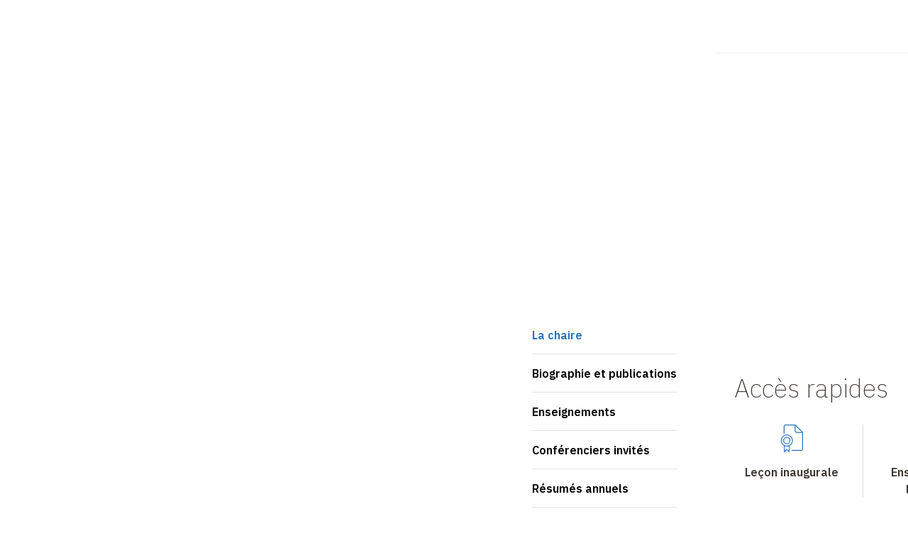

--- FILE ---
content_type: text/html; charset=UTF-8
request_url: https://www.college-de-france.fr/fr/chaire/pierre-michel-menger-sociologie-du-travail-createur-chaire-statutaire
body_size: 43853
content:
<!DOCTYPE html>
<html lang="fr" dir="ltr" prefix="og: https://ogp.me/ns#">
  <head>
    <meta charset="utf-8" />
<link rel="canonical" href="https://www.college-de-france.fr/fr/chaire/pierre-michel-menger-sociologie-du-travail-createur-chaire-statutaire" />
<link rel="image_src" href="/sites/default/files/media/portrait/2022-07/Pierre-Michel-Menger_0.jpg" />
<meta property="og:image" content="https://www.college-de-france.fr/sites/default/files/media/portrait/2022-07/Pierre-Michel-Menger_0.jpg" />
<meta property="og:image:alt" content="Pierre-Michel Menger" />
<meta property="article:published_time" content="2022-04-11T12:03:31+02:00" />
<meta property="article:modified_time" content="2025-10-24T14:11:13+02:00" />
<meta property="pin:media" content="/sites/default/files/media/portrait/2022-07/Pierre-Michel-Menger_0.jpg" />
<meta name="twitter:card" content="summary_large_image" />
<meta name="twitter:image:alt" content="Pierre-Michel Menger" />
<meta name="twitter:image" content="https://www.college-de-france.fr/sites/default/files/media/portrait/2022-07/Pierre-Michel-Menger_0.jpg" />
<meta name="Generator" content="Drupal 10 (https://www.drupal.org)" />
<meta name="MobileOptimized" content="width" />
<meta name="HandheldFriendly" content="true" />
<meta name="viewport" content="width=device-width, initial-scale=1.0" />
<script type="text/javascript">/* eslint-disable */

// --> Matomo Tag Manager
var _mtm = window._mtm = window._mtm || [];
_mtm.push({'mtm.startTime': (new Date().getTime()), 'event': 'mtm.Start'});
(function() {
var d=document, g=d.createElement('script'), s=d.getElementsByTagName('script')[0];
g.async=true; g.src='https://cdf-analytics.college-de-france.fr/js/container_lfHTIN83.js'; s.parentNode.insertBefore(g,s);
})();
// --> End Matomo Tag Manager

// --> Matomo Tracker
var _paq = window._paq = window._paq || [];
_paq.push(["setDoNotTrack", true]);
_paq.push(['HeatmapSessionRecording::disable']);
_paq.push(['trackPageView']);
_paq.push(['enableLinkTracking']);
(function() {
  var u="https://cdf-analytics.college-de-france.fr/";
  _paq.push(['setTrackerUrl', u+'matomo.php']);
  _paq.push(['setSiteId', '2']);
  var d=document, g=d.createElement('script'), s=d.getElementsByTagName('script')[0];
  g.async=true; g.src=u+'matomo.js'; s.parentNode.insertBefore(g,s);
})();
// --> End Matomo Tracker

/* eslint-enable */
</script>
<script type="application/ld+json">{"@context":"https://schema.org","@type":"BreadcrumbList","itemListElement":[{"@type":"ListItem","position":1,"item":{"@id":"https://www.college-de-france.fr/fr","name":"Accueil"}},{"@type":"ListItem","position":2,"item":{"@id":"https://www.college-de-france.fr/fr/chaires-actuelles","name":"Chaires actuelles"}},{"@type":"ListItem","position":3,"item":{"@id":"","name":"Pierre-Michel Menger, chaire Sociologie du travail créateur"}},{"@type":"ListItem","position":4,"item":{"@id":"https://www.college-de-france.fr/fr/chaire/pierre-michel-menger-sociologie-du-travail-createur-chaire-statutaire","name":"Pierre-Michel Menger, chaire Sociologie du travail créateur"}}]}</script>
<link rel="apple-touch-icon" sizes="180x180" href="/themes/custom/cdf_theme/dist/images/favicons/apple-touch-icon.png" />
<link rel="icon" type="image/png" sizes="16x16" href="/themes/custom/cdf_theme/dist/images/favicons/favicon-16x16.png" />
<link rel="icon" type="image/png" sizes="32x32" href="/themes/custom/cdf_theme/dist/images/favicons/favicon-32x32.png" />
<link rel="mask-icon" color="#004a92" href="/themes/custom/cdf_theme/dist/images/favicons/safari-pinned-tab.svg" />
<meta name="msapplication-TileColor" content="#2b5797" />
<meta name="msapplication-config" content="/themes/custom/cdf_theme/dist/images/favicons/browserconfig.xml" />
<link rel="manifest" href="/themes/custom/cdf_theme/dist/images/favicons/site.webmanifest" />
<link rel="theme-color" content="#ffffff" />
<link rel="icon" href="/themes/custom/cdf_theme/favicon.ico" type="image/vnd.microsoft.icon" />
<link rel="alternate" type="application/rss+xml" title="RSS dernières publications audiovisuelles" href="/fr/audio-video-rss.xml" />
<link rel="alternate" type="application/rss+xml" title="RSS dernières actualités" href="/fr/news.xml" />
<link rel="alternate" type="application/rss+xml" title="RSS dernières publications audiovisuelles de la chaire Pierre-Michel Menger, chaire Sociologie du travail créateur" href="/fr/chaire/pierre-michel-menger-sociologie-du-travail-createur-chaire-statutaire/audio-video.xml" />
<link rel="alternate" type="application/rss+xml" title="RSS dernières actualités de la chaire Pierre-Michel Menger, chaire Sociologie du travail créateur" href="/fr/chaire/pierre-michel-menger-sociologie-du-travail-createur-chaire-statutaire/news.xml" />
<link rel="alternate" hreflang="fr" href="https://www.college-de-france.fr/fr/chaire/pierre-michel-menger-sociologie-du-travail-createur-chaire-statutaire" />
<link rel="alternate" hreflang="en" href="https://www.college-de-france.fr/en/chair/pierre-michel-menger-sociology-of-creative-work-statutory-chair" />

    <title>Pierre-Michel Menger - Sociologie du travail créateur | Collège de France</title>
    <link rel="stylesheet" media="all" href="/sites/default/files/css/css_AU0MKFWQsOjspuDsIHBzcNhu46ry3winPAiO34dethQ.css?delta=0&amp;language=fr&amp;theme=cdf_theme&amp;include=[base64]" />
<link rel="stylesheet" media="all" href="https://fonts.googleapis.com/css2?family=IBM+Plex+Sans:wght@200;400;500;600;700&amp;display=swap" />
<link rel="stylesheet" media="all" href="/sites/default/files/css/css_empZ46xCpDGdsJ6nxMB_EYn2f7-gF8fOpv-o0LGMzTk.css?delta=2&amp;language=fr&amp;theme=cdf_theme&amp;include=[base64]" />
<link rel="stylesheet" media="print" href="/sites/default/files/css/css_FjSbxADgxJsQE5xTNazLekLulzffv_SMpLgcevgOknU.css?delta=3&amp;language=fr&amp;theme=cdf_theme&amp;include=[base64]" />

    
  </head>
  <body class="path-node page-node-type-chair">
        <a href="#main-content" class="visually-hidden focusable skip-link">
      Aller au contenu principal
    </a>
    
      <div class="dialog-off-canvas-main-canvas" data-off-canvas-main-canvas>
    <div class="layout-container">
    <div class="region region-messages">
    <div data-drupal-messages-fallback class="hidden"></div>

  </div>


  <header role="banner" class="layout-header js-off-canvas transparent-header">
    <div class="content-wrapper">
        <div class="region region-branding">
    <div id="block-cdf-theme-branding" class="block-cdf-theme-branding block block-system block-system-branding-block">
  
    
        <a href="/fr" rel="home" class="site-logo" aria-label="Collège de France - Accueil">
      <svg viewBox="0 0 168 74" xmlns="http://www.w3.org/2000/svg">
        <path d="m79.422 57.534-.408 1.539h-4.332l-.772 1.987c2.294 1.154 4.525 2.415 4.525 5.279 0 2.692-2.145 4.701-4.826 4.701-1.008 0-2.724-.556-2.724-1.539 0-.448.322-.577.6-.577.794 0 .752 1.496 2.51 1.496 1.845 0 2.896-1.496 2.896-3.227 0-2.607-2.124-3.74-4.183-4.744l1.845-4.915h4.869zm7.27-.3c1.566 0 2.767 1.112 2.767 2.715 0 1.581-1.33 2.82-2.788 3.398l.043.042c1.051-.106 3.475.385 3.475 3.056 0 1.86-1.523 4.574-5.19 4.574-1.781 0-2.918-1.005-2.918-1.603 0-.342.322-.62.622-.62.708 0 .708 1.603 2.703 1.603 1.866 0 3.045-1.41 3.045-3.206 0-2.479-1.694-3.12-3.86-2.991v-.47h-.043c1.63-.129 3.367-1.197 3.367-3.014 0-1.367-.858-2.33-2.23-2.33-1.051 0-1.716.62-2.424 1.326l-.279-.363c1.051-1.219 2.038-2.116 3.71-2.116zm11.626 1.027c2.702 0 4.975 2.286 4.997 5.022 0 2.457-1.93 5.107-5.04 5.107-2.703 0-4.998-2.287-4.998-5 0-2.48 1.93-5.13 5.04-5.13zm-32.001.042.407.171v8.589c.004.172.045.301.622.301v-.042h.858v.812h-.236c-.343 0-.707-.022-1.05-.022-1.116-.021-2.188 0-3.24.022h-.235v-.812h.965c.622 0 .622-.15.622-.342v-6.817c-.515.299-1.051.577-1.566.833l-.193.107-.407-.727.214-.107c.944-.491 1.93-1.09 3.132-1.902l.107-.064zm31.829.855c-1.78 0-2.938 1.496-2.938 3.868 0 1.795 1.03 4.488 3.217 4.488 1.78 0 2.938-1.517 2.938-3.847 0-1.816-1.03-4.509-3.217-4.509zM55.1 62.726v1.412H2.96v-1.412H55.1zm109.128 0v1.412h-52.162v-1.412h52.162zM109.17 30.244c.065 0 .172.022.3.022a51.056 51.056 0 0 1 2.531 2.628c.644.748 3.003 3.313 7.1 7.715v-.278l-.043-1.26c-.022-.727-.064-1.326-.086-1.753-.043-.428-.064-.94-.064-1.539 0-.598-.022-1.132-.065-1.624-.085-.962-.128-1.496-.128-1.645-.022-.47-.065-.748-.15-.855-.15-.171-.472-.278-.966-.364-.364-.064-.643-.15-.815-.256l.022-.641.257-.021 1.973-.065 2.21-.064h.429v.706c-.15.085-.3.15-.472.192-.43.107-.687.192-.751.235-.343.214-.536.342-.558.385-.064.085-.085.235-.085.406 0 .042 0 .192.021.448v.92c.021 1.046.043 1.901.086 2.5 0 .192.021.427.021.662l.107 3.825v1.924l.022.577-.022.598c.022.3.043.47.043.534v.577l-1.158.043-1.2-1.346-2.446-2.629-1.694-1.859-1.244-1.39a84.38 84.38 0 0 0-2.231-2.307l-1.63-1.603.086 4.06v1.54l.064 1.43c.022.6.043 1.24.107 1.946 0 .192.022.32.043.406.022.064.065.17.129.32.279.107.836.193 1.716.235.064.022.15.043.257.086l.043.876h-.431c-.242-.009-.91-.071-1.971-.171a68.368 68.368 0 0 0-2.124.064c-.343.021-.536.043-.579.043a2.7 2.7 0 0 1-.321-.043c-.022-.15-.022-.3-.022-.427v-.385c.193-.043.343-.064.472-.064.043 0 .172 0 .386.021.58 0 .901-.042 1.008-.128.107-.085.15-.32.172-.727.043-1.154.064-1.859.064-2.115v-.599l.022-3.547-.022-2.222c0-.834-.064-1.432-.15-1.753-.043-.15-.129-.299-.236-.427a2.29 2.29 0 0 0-.794-.599c-.171-.085-.622-.192-1.35-.384l-.044-.77h.858l.3-.021c.408-.021.687-.021.837-.021h.046c.11 0 .33.003.662.021h.214c.043 0 .258 0 .622-.021.274-.016.463-.02.558-.021zm23.743-.256c.815 0 1.609.043 2.338.128.73.086 1.416.235 2.102.449.086.214.279.833.536 1.859.129.449.193.94.193 1.475h-.922c-.643-1.005-1.308-1.71-1.995-2.137a4.271 4.271 0 0 0-2.295-.642c-1.029 0-1.865.45-2.509 1.325-.858 1.197-1.287 2.843-1.287 4.98 0 1.218.065 2.094.215 2.628.257.834.557 1.539.922 2.073a2.97 2.97 0 0 0 1.094.962c.579.32 1.222.491 1.887.491.73 0 1.437-.256 2.124-.748.686-.491 1.35-1.24 1.973-2.222.236-.043.557-.086.965-.086a6.352 6.352 0 0 1-.129.855c-.021.128-.107.577-.236 1.39l-.085.32-.15.513c-.408.342-.987.598-1.716.769-.73.171-1.652.256-2.724.256-.815 0-1.609-.085-2.338-.256a4.885 4.885 0 0 1-1.888-.79c-.772-.535-1.372-1.09-1.801-1.71a6.836 6.836 0 0 1-.965-1.988c-.215-.705-.322-1.517-.322-2.415 0-2.158.665-3.953 1.973-5.364 1.33-1.41 3.003-2.115 5.04-2.115zm-101.042.32c.386.043.708.065.987.107.536.086 1.137.128 1.844.128.258 0 .858-.02 1.866-.064a70.484 70.484 0 0 1 4.054-.106l1.823-.022c.408 0 1.008.064 1.802.171.107.15.171.342.171.598v2.244l.022.45c0 .042-.022.106-.022.191l-.407.022c-.065 0-.172 0-.343-.022-.065-.15-.129-.363-.236-.64l-.408-.77a4.901 4.901 0 0 0-.643-1.004 2.605 2.605 0 0 0-.644-.086c-.064-.021-.279-.043-.622-.064a20.047 20.047 0 0 0-2.016-.085c-.815 0-1.544.02-2.188.042-.014.129-.019.485-.02 1.081v.603l-.001.475v3.205c.172.022.3.043.429.043 1.201 0 2.059-.043 2.574-.086.515-.042.815-.128.943-.213.13-.086.236-.257.322-.47.043-.171.172-.706.343-1.603l.13-.022.578.022c.022.641.043 1.132.043 1.474 0 .77-.021 1.261-.021 1.475-.022.214-.022.385-.022.513v.196c.002.188.006.439.022.744 0 .428.021.748.021.962v.235h-.708c-.021-.128-.086-.363-.15-.727-.129-.662-.257-1.09-.364-1.26a.758.758 0 0 0-.408-.3c-.129-.064-.622-.085-1.48-.085-1.03 0-1.78.021-2.295.085v.364c0 .876.022 1.58.043 2.158l-.021 2.35c0 .278.107.47.278.578.258.15 1.116.235 2.51.235.922 0 1.716-.086 2.36-.235.45-.107.836-.342 1.179-.727.45-.491.836-1.175 1.137-2.051.214-.043.386-.043.514-.043h.322c-.021.192-.021.342-.043.47l-.064.32-.365 2.052-.171 1.24c-.43.02-.773.042-1.03.042-.365 0-1.373-.043-3.003-.107-1.136-.064-2.53-.085-4.14-.085-.793 0-1.78.043-2.938.107h-.429l-1.222.042v-.747c.129-.043.386-.086.772-.129.686-.085 1.18-.192 1.437-.342.064-.213.107-.47.107-.79v-.983l-.021-4.103v-1.24l-.043-1.752v-1.24l-.086-1.346c0-.043 0-.107-.021-.214-.065-.085-.172-.128-.3-.15a2.286 2.286 0 0 0-.3-.063 6.408 6.408 0 0 0-1.095-.15c-.128 0-.278-.021-.45-.043zm110.136-.021c.365.043.708.064.987.107.536.085 1.158.128 1.845.128.257 0 .857-.021 1.866-.064a70.484 70.484 0 0 1 4.053-.107l1.823-.021c.408 0 1.008.064 1.802.17.107.15.172.343.172.6v2.243l.021.449c0 .042-.021.107-.021.192l-.408.021c-.064 0-.172 0-.343-.02-.064-.15-.129-.364-.236-.642l-.408-.77a4.901 4.901 0 0 0-.643-1.004 2.605 2.605 0 0 0-.643-.085c-.065-.022-.258-.043-.601-.064a20.047 20.047 0 0 0-2.016-.086c-.815 0-1.544.022-2.188.043-.017.154-.02.636-.021 1.468v3.896c.171.021.3.043.429.043 1.2 0 2.059-.043 2.573-.086.515-.043.815-.128.944-.214.129-.085.236-.256.322-.47.043-.17.171-.705.343-1.603l.129-.02.579.02c.021.642.043 1.133.043 1.475 0 .77-.022 1.26-.022 1.475-.021.213-.021.384-.021.512 0 .193 0 .513.021.94.022.428.022.749.022.962v.235h-.708a11.165 11.165 0 0 0-.15-.726c-.129-.663-.258-1.09-.365-1.261a.758.758 0 0 0-.407-.3c-.129-.063-.622-.085-1.48-.085-1.03 0-1.78.022-2.295.086v.363c0 .876.021 1.582.043 2.159l-.022 2.35c0 .278.108.47.28.599.256.15 1.114.235 2.509.235.922 0 1.715-.086 2.359-.235.45-.107.836-.342 1.18-.727.45-.491.836-1.175 1.136-2.051.215-.043.386-.043.515-.043h.322c-.022.192-.022.342-.043.47l-.065.32-.364 2.052-.172 1.24c-.429.02-.772.042-1.03.042-.364 0-1.372-.043-3.002-.107-1.137-.064-2.53-.085-4.14-.085-.793 0-1.78.043-2.96.107h-.428l-1.223.042v-.747c.129-.043.386-.086.772-.129.687-.085 1.18-.192 1.437-.342.065-.213.108-.47.108-.79v-.983l-.022-4.103.022-1.24-.043-1.752v-1.24l-.086-1.346c0-.043 0-.107-.022-.214-.064-.085-.171-.128-.3-.15a2.286 2.286 0 0 0-.3-.063 6.408 6.408 0 0 0-1.094-.15c-.129 0-.279-.021-.45-.043zm-62.392-.064c1.372 0 2.466.385 3.281 1.133.815.747 1.223 1.624 1.223 2.607 0 .748-.236 1.41-.665 2.009-.429.598-1.115 1.068-2.016 1.367.086.15.193.32.322.534.278.428.514.813.686 1.112l1.609 2.82c.407.749.664 1.176.793 1.304.129.128.386.278.772.428.3.106.536.235.687.363a.944.944 0 0 1 .064.32v.257h-.279l-.193.021-.515-.085h-.407a4.094 4.094 0 0 0-.794-.064h-1.008c-.086 0-.322.042-.708.085-.171.021-.321.021-.429.043l-.343-.727c-.279-.534-.493-.94-.6-1.218-.3-.705-.815-1.838-1.523-3.376-.343-.727-.58-1.133-.708-1.218-.193-.15-.536-.236-1.03-.236-.128 0-.364 0-.686.022 0 .214-.021.449-.021.748l.043 2.415-.065 2.051c.193.107.43.214.73.278.536.107.986.235 1.35.406 0 .363-.02.641-.042.812h-.236l-.408.021c-1.437-.15-2.295-.213-2.552-.213h-.365l-1.394.107c-.429.042-.815.064-1.158.064h-.429c-.021-.171-.021-.3-.021-.342 0-.086.021-.193-.043-.278.171-.085.429-.171.772-.214a3.88 3.88 0 0 0 .922-.235c.043-.15.065-.256.065-.32.014-.072.019-.247.02-.534l.001-2.95.043-1.303-.022-1.005.022-.598c.021-.79.021-1.539.021-2.223v-.296a63.913 63.913 0 0 0-.043-2.61l-.6-.128c-.558-.043-.922-.064-1.094-.107l-.021-.662.043-.129c.343-.064.643-.085.922-.085.171 0 .472-.021.944-.021.493.042.75.064.793.064l.536-.022 1.266-.064a23.046 23.046 0 0 1 2.488-.128zm-11.368-.021c.043.235.065.448.086.662l.15 2.052c0 .235-.021.384-.064.512-.236.022-.43.043-.536.043a.528.528 0 0 1-.322-.107c-.043-.042-.129-.213-.236-.491-.279-.727-.515-1.176-.708-1.304-.193-.128-.75-.192-1.651-.192l-1.394.043c-.58 0-1.051.042-1.395.107-.064.02-.171.042-.321.106a1.423 1.423 0 0 0-.129.641l.021 1.304-.021 1.496c0 .748.021 1.218.064 1.389.065.064.108.085.15.085l.708.022h1.201c.258 0 .665-.043 1.223-.107.386-.043.622-.107.708-.17.15-.13.279-.279.343-.45.064-.17.129-.62.15-1.303.043 0 .129-.022.279-.022h.252c.09.001.22.005.391.022l-.064 1.752c0 .385 0 .705-.022.962l.022.235v1.923c-.129.021-.236.043-.3.043-.065 0-.193-.022-.408-.064-.043-.128-.129-.342-.193-.599-.15-.577-.322-.919-.493-1.004-.322-.171-1.33-.256-3.024-.256-.236 0-.537.042-.858.085-.043.32-.065.662-.065 1.069l.043 3.27c0 .598.065.96.172 1.11.064.086.322.171.75.257l.194.021c.3.022.557.086.793.15l.279.064c.021.192.043.342.043.449 0 .128 0 .256-.022.427l-.193-.021-.321.021-1.416-.085c-.118-.015-.51-.02-1.175-.021h-1.077c-.365 0-.708.02-1.051.063-.515.064-.815.107-.858.107-.429 0-.73-.021-.9-.021l.02-.79c.15-.044.387-.086.73-.172l1.03-.256.193-.128c.064-.3.107-.599.107-.898v-.064l-.043-2.5V38.6l-.064-1.581.021-1.86-.129-3.654c-.086-.085-.407-.192-.965-.3-.129-.02-.322-.085-.579-.17l-.236-.064v-.77l1.33.043c.793.086 1.973.129 3.539.129.772 0 1.587-.022 2.445-.065h1.308l1.802-.064c.086 0 .193 0 .322-.021.128 0 .257-.021.364-.021zm-48.923-.171c1.48 0 2.574.106 3.26.277 1.051.278 1.888.706 2.552 1.261a7.453 7.453 0 0 1 1.974 2.607c.45.983.665 2.073.665 3.227 0 1.475-.28 2.736-.88 3.783-.579 1.047-1.437 1.88-2.53 2.522-.773.47-1.824.683-3.154.683l-2.059-.085-.622-.021-.815.02-.236-.02-.836.02h-1.115c-.043 0-.386.022-1.03.065-.214 0-.493.021-.836.021h-.472c0-.17-.022-.448-.043-.897.107-.022.3-.064.622-.128.622-.129 1.03-.278 1.222-.47.13-.129.194-.364.236-.706v-.05c.004-.254.026-1.332.065-3.284v-2.65l-.022-3.718v-.427a.687.687 0 0 0-.15-.428c-.043-.064-.171-.085-.386-.085-.171 0-.365.021-.6.064-.3.021-.558.043-.794.085-.043 0-.107 0-.193.022l-.022-.962c.387-.15.966-.278 1.695-.406 1.222-.214 2.724-.32 4.504-.32zm76.741-.043.086.192 1.738 4.488c.407.962.75 1.88 1.072 2.778.322.898.58 1.646.815 2.201.15.342.322.855.558 1.539.128.363.3.833.557 1.389.129.3.236.491.3.534.108.107.3.171.58.214.279.043.557.128.88.256.02.235.042.428.042.535v.235c-.493 0-1.03-.043-1.63-.086-.6-.064-1.137-.085-1.609-.085-.514 0-.9 0-1.136.021l-1.716.107-.494.021c0-.256 0-.491.022-.726l1.115-.257c.343-.085.515-.17.58-.213.064-.086.106-.15.106-.257 0-.107 0-.192-.042-.3l-.408-1.068-.794-2.137h-3.839a78.634 78.634 0 0 0-.88 2.565c-.128.384-.192.64-.192.79 0 .193.064.321.15.407.15.15.45.235.88.299.064.021.3.064.707.128.022.278.022.449.022.556 0 .085 0 .17-.022.256-.429 0-1.415-.064-2.981-.192l-.408.085a8.297 8.297 0 0 1-1.415.128h-.172l.022-.748c.128-.042.343-.106.665-.17.514-.107.836-.214.943-.3.107-.085.258-.299.408-.64l2.016-5.77 2.38-6.775h1.094zm-76.248 1.09c-.686 0-1.265.107-1.758.299-.022.235-.022.385-.022.491l.022 1.86v1.602c.021.513.021.983.021 1.368l-.021 1.026.021 1.73-.021 1.07c0 1.004.171 1.666.514 2.03.494.512 1.18.769 2.038.769.643 0 1.137-.064 1.458-.214a3.876 3.876 0 0 0 1.566-1.09c.386-.47.686-1.111.88-1.944.192-.855.3-1.71.3-2.608 0-1.474-.215-2.67-.644-3.59-.45-.919-1.03-1.624-1.78-2.094-.75-.47-1.609-.705-2.574-.705zm74.876 2.992-1.459 4.21c1.566.02 2.488.042 2.767.042l.258-.021c-.215-.641-.472-1.41-.794-2.265-.3-.855-.58-1.518-.772-1.966zm-16.751-2.843c-.3 0-.58.022-.794.064l-.021.214.021 1.475-.021.897.021 1.197c0 .342-.021.77-.021 1.304h-.043v.256c.322.021.558.021.708.021 1.136 0 1.951-.213 2.423-.662.472-.449.708-1.026.708-1.774 0-.449-.064-.876-.172-1.282-.107-.406-.257-.705-.428-.898-.236-.277-.558-.491-.966-.64-.3-.108-.772-.172-1.415-.172zM50.66 5.733c1.394 0 2.595.299 3.624.854a6.607 6.607 0 0 1 2.424 2.308c.75 1.261 1.137 2.565 1.137 3.954 0 2.051-.644 3.804-1.93 5.278-1.309 1.475-3.089 2.202-5.384 2.202a9.361 9.361 0 0 1-1.587-.129 3.93 3.93 0 0 1-.987-.235l-.308-.115-.24-.09a14.925 14.925 0 0 0-.31-.115 8.825 8.825 0 0 1-1.758-1.39 7.138 7.138 0 0 1-1.116-1.602c-.171-.342-.364-.94-.579-1.817-.128-.555-.193-1.218-.193-1.944 0-.898.15-1.817.472-2.714.236-.641.558-1.24.987-1.795a6.938 6.938 0 0 1 1.587-1.454 7.03 7.03 0 0 1 1.952-.919c.664-.192 1.394-.277 2.209-.277zM33.887 5.69c.837 0 1.609.043 2.338.128.73.086 1.416.235 2.102.449.086.214.279.833.536 1.86.129.448.193.94.193 1.474h-.922c-.643-1.005-1.308-1.71-1.995-2.137a4.271 4.271 0 0 0-2.295-.641c-1.03 0-1.866.448-2.509 1.325-.858 1.196-1.287 2.842-1.287 4.979 0 1.218.064 2.094.215 2.628.257.834.557 1.539.922 2.073a2.97 2.97 0 0 0 1.094.962c.6.32 1.222.491 1.887.491.73 0 1.437-.256 2.123-.748.687-.491 1.352-1.24 1.974-2.222.236-.043.557-.086.965-.086a6.352 6.352 0 0 1-.129.855c-.021.128-.107.577-.236 1.39l-.086.32-.15.513c-.407.342-.986.598-1.716.77-.729.17-1.651.256-2.723.256-.837 0-1.609-.086-2.338-.257-.73-.17-1.373-.427-1.888-.79-.772-.535-1.372-1.09-1.801-1.71a6.582 6.582 0 0 1-.966-1.988c-.214-.705-.321-1.517-.321-2.415 0-2.158.643-3.953 1.973-5.363 1.33-1.41 3.003-2.116 5.04-2.116zm84.592.021c.128 0 .343.022.643.064.815 0 1.587.129 2.295.342.708.235 1.287.492 1.759.791.043.214.107.641.172 1.24.064.64.085 1.09.085 1.367a.883.883 0 0 1-.064.342c-.279 0-.536-.043-.73-.085-.514-.855-.857-1.39-1.072-1.603-.386-.406-.9-.77-1.501-1.047-.45-.214-.965-.32-1.544-.32-1.116 0-2.102.533-2.96 1.623-.858 1.09-1.287 2.693-1.287 4.851 0 1.026.172 2.01.493 2.95.322.961.815 1.71 1.48 2.243a3.616 3.616 0 0 0 2.338.812c.45 0 .9-.064 1.394-.192.236-.043.45-.17.6-.342.108-.107.172-.278.215-.513.065-.427.086-1.026.086-1.795v-.684c-.002-.401-.007-.69-.021-.876-.043-.107-.086-.192-.13-.214a2.113 2.113 0 0 0-.407-.15l-.9-.256c-.194-.064-.322-.128-.365-.192-.022-.107-.022-.17-.022-.214 0-.107.022-.235.065-.427.128-.043.214-.064.257-.064.73 0 1.351.043 1.888.085.193.022.407.022.622.022l1.587-.022.665-.021c.064 0 .3 0 .665.021.021.193.021.364.021.492a.736.736 0 0 1-.064.278c-.108.064-.3.17-.58.277-.278.107-.45.171-.471.214a.682.682 0 0 0-.108.278 5.695 5.695 0 0 0-.02.614v.313l-.001.377v.206c-.003.731-.021 1.175-.021 1.332-.022.534-.043.855-.043.92 0 .256-.043.427-.108.49-.193.193-.772.428-1.737.684-.965.257-2.102.385-3.389.385-.9 0-1.694-.085-2.359-.235a5.302 5.302 0 0 1-1.694-.684 6.605 6.605 0 0 1-1.609-1.474 5.92 5.92 0 0 1-1.008-1.88 8.998 8.998 0 0 1-.472-2.865c0-1.068.236-2.158.686-3.248a7.426 7.426 0 0 1 1.416-2.137c.6-.64 1.351-1.132 2.273-1.517a8.039 8.039 0 0 1 2.982-.556zm9.759.278c.364.021.707.064.986.107.537.085 1.159.128 1.845.128.257 0 .858-.021 1.866-.064a70.484 70.484 0 0 1 4.054-.107l1.844-.043c.408 0 1.008.065 1.802.171.107.15.171.342.171.599v2.244l.043.448v.193l-.407.021c-.065 0-.172 0-.343-.021-.065-.15-.13-.364-.236-.641l-.408-.77a4.901 4.901 0 0 0-.643-1.004 2.605 2.605 0 0 0-.644-.086c-.086 0-.279-.02-.622-.042a20.047 20.047 0 0 0-2.016-.086c-.815 0-1.544.022-2.188.043-.014.114-.019.475-.02 1.07v.385l-.001.214v3.674c.171.02.3.02.429.02h.293c1.049-.003 1.809-.024 2.28-.063.515-.043.816-.128.944-.214.13-.085.236-.235.322-.47.043-.15.172-.684.343-1.603l.129-.021.579.021c.021.641.043 1.133.043 1.475v.617c-.002.422-.006.708-.022.857-.021.214-.021.385-.021.513 0 .192 0 .513.021.94.015.285.02.523.021.713v.484h-.707c-.021-.128-.086-.363-.15-.726-.129-.663-.257-1.09-.365-1.261a.758.758 0 0 0-.407-.3c-.129-.042-.622-.064-1.48-.064-1.03 0-1.78.022-2.295.086v.363c0 .876.021 1.582.043 2.159l-.022 2.35c0 .278.108.47.28.577.278.171 1.136.235 2.53.235.922 0 1.716-.085 2.36-.235.45-.107.836-.342 1.18-.726.45-.492.836-1.176 1.136-2.052.214-.021.386-.021.515-.021h.343c-.022.17-.022.32-.043.449l-.086.342-.365 2.051-.171 1.24c-.43.02-.772.042-1.03.042-.386 0-1.372-.042-3.002-.107-1.137-.064-2.531-.085-4.14-.085-.793 0-1.78.043-2.96.107h-.429l-1.222.043v-.748c.128-.043.386-.086.772-.129.686-.085 1.18-.192 1.437-.342.064-.213.107-.47.107-.79v-.983l-.021-4.103.021-1.24-.021-1.752V8.83l-.086-1.346c0-.021 0-.107-.021-.214-.065-.085-.172-.128-.3-.15a2.286 2.286 0 0 0-.301-.063 6.964 6.964 0 0 0-1.115-.15c-.129 0-.28-.021-.45-.043zm-34.896 0c.364.021.707.064.986.107.536.085 1.137.128 1.845.128.257 0 .88-.021 1.866-.064a70.484 70.484 0 0 1 4.053-.107l1.823-.043c.408 0 1.009.065 1.802.171.107.15.172.342.172.599v2.244l.021.448v.193l-.407.021c-.065 0-.172 0-.344-.021-.064-.15-.128-.364-.235-.641l-.408-.77a4.901 4.901 0 0 0-.643-1.004 2.605 2.605 0 0 0-.644-.086c-.064 0-.279-.02-.622-.042a20.047 20.047 0 0 0-2.016-.086c-.815 0-1.544.022-2.188.043 0 .171-.021.898-.021 2.137l.021 1.838v1.368c.172.02.3.02.43.02h.292c1.049-.003 1.81-.024 2.281-.063.515-.043.815-.128.944-.214.128-.085.236-.235.321-.47.065-.15.194-.684.365-1.603l.129-.021.579.021c.021.641.043 1.133.043 1.475 0 .77-.022 1.26-.022 1.474-.021.214-.021.385-.021.513 0 .192 0 .513.021.94.022.428.022.748.022.962v.235h-.708c-.021-.128-.086-.363-.15-.726-.129-.663-.258-1.09-.365-1.261a.758.758 0 0 0-.407-.3c-.129-.042-.622-.064-1.48-.064-1.008 0-1.759.022-2.274.086v.363c0 .876.022 1.582.043 2.159l-.021 2.35c0 .278.107.47.279.577.257.171 1.115.235 2.509.235.944 0 1.737-.085 2.38-.235.451-.107.837-.342 1.18-.726.45-.492.837-1.176 1.137-2.052.215-.021.386-.021.515-.021h.322c-.022.17-.022.32-.043.449l-.065.342-.364 2.051-.193 1.24c-.43.02-.772.042-1.03.042-.364 0-1.372-.042-3.002-.107-1.137-.064-2.531-.085-4.14-.085-.794 0-1.78.043-2.96.107h-.429l-1.222.043v-.748c.128-.043.386-.086.772-.129.686-.085 1.18-.192 1.437-.342.064-.213.107-.47.107-.79 0-.128-.021-.342-.021-.641l.021-.342-.021-4.103v-1.24l-.043-1.752.021-1.24-.086-1.346c0-.021 0-.107-.021-.214-.064-.085-.172-.128-.3-.15a2.286 2.286 0 0 0-.3-.063 6.408 6.408 0 0 0-1.094-.15c-.13 0-.28-.021-.45-.043zm-8.923-.107c.107 0 .172.022.215.086.064.085.085.213.085.427 0 .171-.042.3-.107.385-.043.043-.193.085-.45.128l-1.244.32-.172.086-.064.128v.3l-.043.683v.381c-.001.09-.005.266-.022.538v.363c.001.124.005.291.022.513 0 .45.021.834.021 1.154 0 .385 0 .812-.021 1.304-.022.17-.022.406-.022.705l-.042 5.172c0 .213.042.363.107.427l.986.043h1.223c1.072 0 1.909-.15 2.53-.406.451-.192.752-.406.902-.598a2.89 2.89 0 0 0 .557-.706c.15-.256.322-.684.494-1.26h.321c.15 0 .344.02.537.042v.3c0 .512-.043 1.431-.172 2.735-.064.534-.107.833-.15.961-.172.022-.258.043-.3.043h-.88c-.064 0-.472-.021-1.2-.085-.13 0-.773-.022-1.91-.064a91.082 91.082 0 0 0-3.367-.065l-2.06.065c-.771.021-1.522.064-2.208.128h-.15c-.043 0-.108-.022-.193-.022-.022-.085-.022-.15-.022-.213 0-.3.022-.535.043-.705a7.23 7.23 0 0 1 .88-.193c.364-.064.6-.085.664-.085.258 0 .43-.043.515-.129.043-.17.064-.32.064-.427l-.021-1.389.064-1.41v-.898l.022-1.068-.022-1.133.043-2.436.022-1.112v-.15c-.043-.768-.086-1.174-.15-1.239-.043-.085-.237-.17-.58-.299-.043-.021-.171-.085-.386-.17-.171-.065-.321-.129-.45-.15-.236-.064-.408-.15-.493-.235-.022-.171-.022-.321-.022-.428 0-.064.022-.15.022-.256a.347.347 0 0 1 .193-.064c.15 0 .729.021 1.737.085l1.437-.021 1.072.021c.472 0 1.051-.021 1.78-.085.215-.022.344-.022.365-.022zm-15.764 0c.107 0 .171.022.214.086.065.085.086.213.086.427 0 .171-.043.3-.107.385-.043.043-.193.085-.45.128l-1.245.32-.171.086-.065.128-.021.3-.021.683v.381c-.002.09-.006.266-.022.538v.363c0 .124.004.291.022.513.021.45.021.834.021 1.154v.237c0 .322-.004.674-.021 1.067v.705l-.043 5.172c0 .213.043.363.107.427l.944.043h1.222c1.073 0 1.909-.15 2.531-.406.45-.192.772-.406.9-.598a2.89 2.89 0 0 0 .559-.706c.15-.256.321-.684.493-1.26h.322c.15 0 .343.02.536.042v.3c0 .512-.043 1.431-.172 2.735-.043.534-.086.833-.129.961-.171.022-.257.043-.3.043h-.88c-.064 0-.471-.021-1.2-.085-.129 0-.772-.022-1.91-.064a91.082 91.082 0 0 0-3.367-.065l-2.037.065c-.772.021-1.523.064-2.21.128h-.15c-.042 0-.107-.022-.192-.022-.022-.085-.022-.15-.022-.213 0-.3.022-.535.022-.684a7.23 7.23 0 0 1 .879-.192c.386-.065.6-.086.665-.086.257 0 .429-.043.515-.128.042-.171.064-.32.064-.428L64 16.973l.065-1.41v-.898l.021-1.068-.021-1.133.043-2.436.021-1.111v-.15c-.043-.77-.086-1.175-.129-1.26-.042-.086-.235-.172-.579-.3a4.9 4.9 0 0 0-.386-.17c-.171-.065-.321-.129-.45-.15-.236-.064-.408-.15-.493-.235-.022-.171-.022-.321-.022-.428v-.256a.347.347 0 0 1 .193-.064c.15 0 .73.021 1.737.085l1.438-.021 1.072.021c.472 0 1.05-.021 1.78-.085.215-.022.322-.022.365-.022zm-18.424.92c-.58 0-1.094.149-1.544.448-.45.3-.773.62-1.009.983a6.181 6.181 0 0 0-.815 1.987c-.15.706-.236 1.582-.236 2.608 0 .64.022 1.068.065 1.346.021.085.043.235.064.449.065.534.129.94.215 1.175.3.919.493 1.496.622 1.71.214.384.514.748.9 1.11.215.193.494.364.88.514.386.15.75.235 1.137.235a3.92 3.92 0 0 0 2.016-.556c.622-.384 1.115-1.004 1.501-1.88.365-.877.558-2.03.558-3.44 0-.6-.043-1.369-.107-2.373l-.043-.214a3.473 3.473 0 0 1-.108-.449c-.236-1.196-.707-2.115-1.415-2.735-.708-.62-1.587-.919-2.681-.919zm50.532-5.322c.064.214.15.427.214.662.086.342.172.642.257.898.3.983.494 1.624.558 1.945L101 4.942 98.017 1.48z" fill="#004198" fill-rule="nonzero"/>
      </svg>
    </a>
      </div>

  </div>


      <div class="layout-header__right">
        <div class="layout-header__right-top">
            <div class="region region-top-bar">
    <div class="global-search block-cdf-theme-global-search block block-cdf-core block-cdf-global-search" data-drupal-selector="global-search" id="block-cdf-theme-global-search">
  
    
        <div class="js-search-panel">
  <button type="button" class="search-btn js-search-btn" aria-controls="search-panel" aria-expanded="false" aria-haspopup="dialog">
    <svg width="16" height="16" viewBox="0 0 16 16" fill="none" xmlns="http://www.w3.org/2000/svg" aria-hidden="true" focusable="false"><path d="M12.0213 11.0782L14.8767 13.9328L13.9333 14.8762L11.0787 12.0208C10.0165 12.8723 8.69532 13.3354 7.33398 13.3335C4.02198 13.3335 1.33398 10.6455 1.33398 7.3335C1.33398 4.0215 4.02198 1.3335 7.33398 1.3335C10.646 1.3335 13.334 4.0215 13.334 7.3335C13.3359 8.69483 12.8728 10.016 12.0213 11.0782ZM10.684 10.5835C11.5301 9.71342 12.0026 8.54712 12.0007 7.3335C12.0007 4.75483 9.91198 2.66683 7.33398 2.66683C4.75532 2.66683 2.66732 4.75483 2.66732 7.3335C2.66732 9.9115 4.75532 12.0002 7.33398 12.0002C8.5476 12.0021 9.71391 11.5296 10.584 10.6835L10.684 10.5835Z" fill="#C9C3BC"/></svg>

    <span class="search-btn__text">Rechercher</span>
  </button>
  <div class="search-panel js-panel-content" id="search-panel" aria-hidden="true" role="dialog">
    <div class="search-panel__wrapper">
      <div class="search-panel__content">
                <form data-region="top_bar" action="/fr/resultats-de-recherche" method="get" id="global-search" accept-charset="UTF-8">
  <div class="js-form-item form-item js-form-type-search-api-autocomplete form-type-search-api-autocomplete js-form-item-key form-item-key">
      <label for="edit-key">Rechercher</label>
        <input data-drupal-selector="edit-key" data-search-api-autocomplete-search="search_global" class="form-autocomplete form-text" data-autocomplete-path="/fr/search_api_autocomplete/search_global" type="text" id="edit-key" name="key" value="" size="60" maxlength="128" placeholder="Une chaire, une publication, un laboratoire…" />

        </div>
<input aria-label="Filtrer" title="Rechercher" data-drupal-selector="edit-submit" type="submit" id="edit-submit" value="" class="button js-form-submit form-submit" />

</form>

  
  
      </div>
      <button type="button" class="search-panel__btn js-search-close" aria-controls="search-panel">
        <span class="visually-hidden">Fermer</span>
        <svg viewBox="0 0 32 32" fill="none" xmlns="http://www.w3.org/2000/svg" aria-hidden="true" focusable="false"><path d="M16 14.1146L22.6 7.51465L24.4853 9.39998L17.8853 16L24.4853 22.6L22.6 24.4853L16 17.8853L9.39998 24.4853L7.51465 22.6L14.1146 16L7.51465 9.39998L9.39998 7.51465L16 14.1146Z" fill="#B5AFA9"/></svg>

      </button>
    </div>
  </div>
</div>

</div>
<nav role="navigation" aria-labelledby="block-cdf-theme-quick-access-menu-top-menu" id="block-cdf-theme-quick-access-menu-top" class="block-cdf-theme-quick-access-menu-top block block-menu navigation menu--quick-access">
            
  <h2 class="visually-hidden" id="block-cdf-theme-quick-access-menu-top-menu">Accès rapides</h2>
  

        
       <ul class="menu__quick-access">
                <li class="menu-item" data-test>
                <a href="/fr/agenda" data-pictogram="agenda" title="Agenda des événements du Collège de France" data-drupal-link-system-path="node/13">                      <svg viewBox="0 0 24 24" fill="none" xmlns="http://www.w3.org/2000/svg" aria-hidden="true" focusable="false"><path d="M17 3H21C21.2652 3 21.5196 3.10536 21.7071 3.29289C21.8946 3.48043 22 3.73478 22 4V20C22 20.2652 21.8946 20.5196 21.7071 20.7071C21.5196 20.8946 21.2652 21 21 21H3C2.73478 21 2.48043 20.8946 2.29289 20.7071C2.10536 20.5196 2 20.2652 2 20V4C2 3.73478 2.10536 3.48043 2.29289 3.29289C2.48043 3.10536 2.73478 3 3 3H7V1H9V3H15V1H17V3ZM15 5H9V7H7V5H4V9H20V5H17V7H15V5ZM20 11H4V19H20V11Z" fill="#2872BA"/></svg>

                    Agenda
        </a>
              </li>
                <li class="menu-item" data-test>
                <a href="/fr/enseignements/audios-videos" data-pictogram="video" data-drupal-link-system-path="node/10">                      <svg width="18" height="12" viewBox="0 0 18 12" fill="none" xmlns="http://www.w3.org/2000/svg" aria-hidden="true" focusable="false"><path d="M12 1.5C12 0.6875 11.3125 0 10.5 0H1.5C0.65625 0 0 0.6875 0 1.5V10.5C0 11.3438 0.65625 12 1.5 12H10.5C11.3125 12 12 11.3438 12 10.5V1.5ZM18 2C18 1.21875 17.0625 0.75 16.4062 1.1875L13 3.5625V8.46875L16.4062 10.8438C17.0625 11.2812 18 10.8125 18 10.0312V2Z" fill="#2872BA"/></svg>

                    Audios &amp; vidéos
        </a>
              </li>
                <li class="menu-item" data-test>
                <a href="/fr/chaires-actuelles" data-pictogram="enseignement" data-drupal-link-system-path="node/58">                      <svg viewBox="0 0 24 24" fill="none" xmlns="http://www.w3.org/2000/svg" aria-hidden="true" focusable="false"><path d="M23.4582 7.34565L12.0006 3L0.542969 7.34565V8.94062L3.42456 10.0555V18.7193C3.42513 18.9318 3.50457 19.1366 3.64757 19.294C3.75037 19.414 6.28031 22.1497 12.0006 22.1497C17.7209 22.1497 20.2507 19.414 20.3536 19.294C20.4966 19.1366 20.5761 18.9318 20.5767 18.7193V10.0555L23.4582 8.94062L23.4582 7.34565ZM18.8614 18.3505C18.2009 18.9251 16.0655 20.4343 12.0006 20.4343C7.93559 20.4343 5.79153 18.9163 5.13976 18.3505V10.7158C5.13976 10.7158 9.32128 12.2524 12.0006 13.2371C13.3403 12.7648 15.431 12.0278 15.431 12.0278V15.0038C15.431 15.3103 15.5945 15.5934 15.8598 15.7465C16.1251 15.8997 16.4521 15.8997 16.7174 15.7465C16.9827 15.5934 17.1462 15.3102 17.1462 15.0038V11.3676L18.8614 10.7158L18.8614 18.3505ZM17.1462 9.54993C17.0706 9.29418 16.8805 9.08801 16.6316 8.9923L12.3436 7.3456C12.0649 7.2608 11.7623 7.32359 11.54 7.51176C11.3178 7.69993 11.2062 7.98823 11.2439 8.27709C11.2814 8.56576 11.4631 8.81576 11.7261 8.94077L15.2166 10.2873L12.0006 11.5136L3.24425 8.1433L12.0006 4.77303L20.757 8.1433L17.1462 9.54993Z" fill="#2872BA"/></svg>

                    Chaires
        </a>
              </li>
        </ul>
  


  </nav>
<div class="language-switcher-language-url block-cdf-theme-language-switcher-top block block-cdf-core block-cdf-language-block" id="block-cdf-theme-language-switcher-top">
  
    
      <ul data-region="top_bar" class="menu__languages"><li hreflang="en" data-drupal-link-system-path="node/3754"><a href="/en/chair/pierre-michel-menger-sociology-of-creative-work-statutory-chair" class="language-link" title="English version" hreflang="en" data-drupal-link-system-path="node/3754">EN</a></li></ul>
  </div>

  </div>

        </div>
          <div class="off-canvas-menu__button">
    <button
  type="button"
  class="off-canvas-button off-canvas-button--main-nav js-off-canvas-button js-off-canvas-button--main"
  aria-controls="off-canvas-menu--navigation"
  aria-expanded="false">
  <span class="visually-hidden">Ouvrir le menu</span>
  <span class="off-canvas-button__icon"></span>
</button>

  </div>
  <div class="region region-navigation">
    <div id="off-canvas-menu--navigation" class="off-canvas-menu__content js-off-canvas-panel" aria-hidden="true">
      <button
  type="button"
  class="off-canvas-button off-canvas-button--main-nav js-off-canvas-button"
  aria-controls="off-canvas-menu--navigation"
  aria-expanded="false">
  <span class="visually-hidden">Fermer le menu</span>
  <span class="off-canvas-button__icon"></span>
</button>

      <div class="language-switcher-language-url block-cdf-theme-language-switcher-nav block block-cdf-core block-cdf-language-block" id="block-cdf-theme-language-switcher-nav">
  
    
      <ul data-region="navigation" class="menu__languages"><li hreflang="en" data-drupal-link-system-path="node/3754"><a href="/en/chair/pierre-michel-menger-sociology-of-creative-work-statutory-chair" class="language-link" title="English version" hreflang="en" data-drupal-link-system-path="node/3754">EN</a></li></ul>
  </div>
<nav role="navigation" aria-labelledby="block-cdf-theme-main-menu-menu" id="block-cdf-theme-main-menu" class="block-cdf-theme-main-menu block block-menu navigation menu--main">
            
  <h2 class="visually-hidden" id="block-cdf-theme-main-menu-menu">Navigation principale</h2>
  

        
              <ul data-region="navigation" class="menu menu__root menu--main">
                    <li class="columns--one menu-item menu-item--expanded">
                  <button class="menu__child__trigger js-dropdown-btn" aria-expanded="false" aria-haspopup="true">
            <span class="menu__child__trigger-label">Enseignements</span>
            <svg viewBox="0 0 24 24" xmlns="http://www.w3.org/2000/svg">
              <path d="M22.386 5.656c.775.829.816 2.145.123 3.025l-.123.143-8.904 9.52a1.997 1.997 0 0 1-2.83.13l-.134-.13-8.904-9.52c-.819-.875-.819-2.293 0-3.168a1.997 1.997 0 0 1 2.83-.13l.133.13L12 13.592l7.423-7.936a1.997 1.997 0 0 1 2.83-.13l.133.13z" fill="#000" fill-rule="nonzero"/>
            </svg>
          </button>
          <div class="menu__child__panel js-dropdown-content" aria-hidden="true">
            <div class="menu__child__wrapper">
              <div class="menu__child__title">Les enseignements</div>              <ul class="menu menu__child">
                    <li class="menu-item">
                  <a href="/fr/enseignements/tous-les-enseignements" data-drupal-link-system-path="node/78369">Tous les enseignements</a>
              </li>
                <li class="menu-item">
                  <a href="/fr/enseignements/audios-videos" data-drupal-link-system-path="node/10">Audios &amp; vidéos</a>
              </li>
                <li class="menu-item">
                  <a href="/fr/agenda" data-drupal-link-system-path="node/13">Agenda</a>
              </li>
                <li class="menu-item">
                  <a href="/fr/chaires-actuelles" data-drupal-link-system-path="node/58">Chaires actuelles</a>
              </li>
                <li class="menu-item">
                  <a href="/fr/enseignements/grands-evenements" data-drupal-link-system-path="node/49">Grands événements</a>
              </li>
                <li class="menu-item">
                  <a href="/fr/enseignements/conferenciers-invites" data-drupal-link-system-path="node/91">Conférenciers invités</a>
              </li>
                <li class="menu-item">
                  <a href="/fr/formation-doctorale" data-drupal-link-system-path="node/73722">Formation doctorale</a>
              </li>
        </ul>
  </div>
          </div>
              </li>
                <li class="menu-item">
                  <a href="/fr/recherche" data-drupal-link-system-path="node/64">Recherche</a>
              </li>
                <li class="menu-item">
                  <a href="/fr/bibliotheques-et-archives" data-drupal-link-system-path="node/67">Bibliothèques</a>
              </li>
                <li class="menu-item">
                  <a href="/fr/editions-du-college-de-france" data-drupal-link-system-path="node/73">Éditions</a>
              </li>
                <li class="columns--three menu-item menu-item--expanded">
                  <button class="menu__child__trigger js-dropdown-btn" aria-expanded="false" aria-haspopup="true">
            <span class="menu__child__trigger-label">Le Collège</span>
            <svg viewBox="0 0 24 24" xmlns="http://www.w3.org/2000/svg">
              <path d="M22.386 5.656c.775.829.816 2.145.123 3.025l-.123.143-8.904 9.52a1.997 1.997 0 0 1-2.83.13l-.134-.13-8.904-9.52c-.819-.875-.819-2.293 0-3.168a1.997 1.997 0 0 1 2.83-.13l.133.13L12 13.592l7.423-7.936a1.997 1.997 0 0 1 2.83-.13l.133.13z" fill="#000" fill-rule="nonzero"/>
            </svg>
          </button>
          <div class="menu__child__panel js-dropdown-content" aria-hidden="true">
            <div class="menu__child__wrapper">
              <div class="menu__child__title">Le Collège de France</div>              <ul class="menu menu__child">
                    <li class="menu-item">
                  <a href="/fr/le-college/le-college-de-france-aujourd-hui" data-drupal-link-system-path="node/55">L&#039;institution et son histoire</a>
              </li>
                <li class="menu-item">
                  <a href="/fr/le-college/toutes-les-chaires" data-drupal-link-system-path="node/73776">Les chaires</a>
              </li>
                <li class="menu-item">
                  <a href="/fr/prix/prix-du-college-de-france" data-drupal-link-system-path="node/65056">Les prix scientifiques</a>
              </li>
                <li class="menu-item">
                  <a href="/fr/enseignements/grand-evenement/colloques-de-rentree" data-drupal-link-system-path="node/64981">Les grands événements</a>
              </li>
                <li class="menu-item">
                  <a href="/fr/le-college/avenir-commun-durable" data-drupal-link-system-path="node/100">Programmes spécifiques</a>
              </li>
                <li class="menu-item">
                  <a href="/fr/le-college/diffusion-numerique-des-savoirs" data-drupal-link-system-path="node/72159">Diffusion numérique des savoirs</a>
              </li>
                <li class="menu-item">
                  <a href="/fr/le-college/la-fondation-du-college-de-france" data-drupal-link-system-path="node/82">La Fondation du Collège de France</a>
              </li>
                <li class="menu-item">
                  <a href="/fr/le-college/la-fondation-hugot" title="La Fondation Hugot" data-drupal-link-system-path="node/71340">La Fondation Hugot</a>
              </li>
                <li class="menu-item">
                  <a href="/fr/le-college/travailler-au-college-de-france" data-drupal-link-system-path="node/115">Travailler au Collège de France</a>
              </li>
                <li class="menu-item">
                  <a href="/fr/actualites" title="Toutes les actualités" data-drupal-link-system-path="node/19">Actualités</a>
              </li>
                <li class="menu-item">
                  <a href="/fr/le-college/visiter-le-college-de-france" title="Visiter le Collège de France" data-drupal-link-system-path="node/73764">Visites guidées</a>
              </li>
        </ul>
  </div>
          </div>
              </li>
        </ul>
  


  </nav>
<nav role="navigation" aria-labelledby="block-cdf-theme-quick-access-menu-nav-menu" id="block-cdf-theme-quick-access-menu-nav" class="block-cdf-theme-quick-access-menu-nav block block-menu navigation menu--quick-access">
            
  <h2 class="visually-hidden" id="block-cdf-theme-quick-access-menu-nav-menu">Accès rapides</h2>
  

        
       <ul class="menu__quick-access">
                <li class="menu-item" data-test>
                <a href="/fr/agenda" data-pictogram="agenda" title="Agenda des événements du Collège de France" data-drupal-link-system-path="node/13">                      <svg viewBox="0 0 24 24" fill="none" xmlns="http://www.w3.org/2000/svg" aria-hidden="true" focusable="false"><path d="M17 3H21C21.2652 3 21.5196 3.10536 21.7071 3.29289C21.8946 3.48043 22 3.73478 22 4V20C22 20.2652 21.8946 20.5196 21.7071 20.7071C21.5196 20.8946 21.2652 21 21 21H3C2.73478 21 2.48043 20.8946 2.29289 20.7071C2.10536 20.5196 2 20.2652 2 20V4C2 3.73478 2.10536 3.48043 2.29289 3.29289C2.48043 3.10536 2.73478 3 3 3H7V1H9V3H15V1H17V3ZM15 5H9V7H7V5H4V9H20V5H17V7H15V5ZM20 11H4V19H20V11Z" fill="#2872BA"/></svg>

                    Agenda
        </a>
              </li>
                <li class="menu-item" data-test>
                <a href="/fr/enseignements/audios-videos" data-pictogram="video" data-drupal-link-system-path="node/10">                      <svg width="18" height="12" viewBox="0 0 18 12" fill="none" xmlns="http://www.w3.org/2000/svg" aria-hidden="true" focusable="false"><path d="M12 1.5C12 0.6875 11.3125 0 10.5 0H1.5C0.65625 0 0 0.6875 0 1.5V10.5C0 11.3438 0.65625 12 1.5 12H10.5C11.3125 12 12 11.3438 12 10.5V1.5ZM18 2C18 1.21875 17.0625 0.75 16.4062 1.1875L13 3.5625V8.46875L16.4062 10.8438C17.0625 11.2812 18 10.8125 18 10.0312V2Z" fill="#2872BA"/></svg>

                    Audios &amp; vidéos
        </a>
              </li>
                <li class="menu-item" data-test>
                <a href="/fr/chaires-actuelles" data-pictogram="enseignement" data-drupal-link-system-path="node/58">                      <svg viewBox="0 0 24 24" fill="none" xmlns="http://www.w3.org/2000/svg" aria-hidden="true" focusable="false"><path d="M23.4582 7.34565L12.0006 3L0.542969 7.34565V8.94062L3.42456 10.0555V18.7193C3.42513 18.9318 3.50457 19.1366 3.64757 19.294C3.75037 19.414 6.28031 22.1497 12.0006 22.1497C17.7209 22.1497 20.2507 19.414 20.3536 19.294C20.4966 19.1366 20.5761 18.9318 20.5767 18.7193V10.0555L23.4582 8.94062L23.4582 7.34565ZM18.8614 18.3505C18.2009 18.9251 16.0655 20.4343 12.0006 20.4343C7.93559 20.4343 5.79153 18.9163 5.13976 18.3505V10.7158C5.13976 10.7158 9.32128 12.2524 12.0006 13.2371C13.3403 12.7648 15.431 12.0278 15.431 12.0278V15.0038C15.431 15.3103 15.5945 15.5934 15.8598 15.7465C16.1251 15.8997 16.4521 15.8997 16.7174 15.7465C16.9827 15.5934 17.1462 15.3102 17.1462 15.0038V11.3676L18.8614 10.7158L18.8614 18.3505ZM17.1462 9.54993C17.0706 9.29418 16.8805 9.08801 16.6316 8.9923L12.3436 7.3456C12.0649 7.2608 11.7623 7.32359 11.54 7.51176C11.3178 7.69993 11.2062 7.98823 11.2439 8.27709C11.2814 8.56576 11.4631 8.81576 11.7261 8.94077L15.2166 10.2873L12.0006 11.5136L3.24425 8.1433L12.0006 4.77303L20.757 8.1433L17.1462 9.54993Z" fill="#2872BA"/></svg>

                    Chaires
        </a>
              </li>
        </ul>
  


  </nav>

    </div>
  </div>

      </div>
    </div>
  </header>

  

  <div class="layout-content">
    <div class="content-wrapper">
      

      <main role="main">
        <a id="main-content" tabindex="-1"></a>          <div class="region region-content">
    <div id="block-cdf-theme-content-header" class="block-cdf-theme-content-header block block-cdf-core block-content-header">
  
    
      <article data-region="content" class="node node--type-chair node--promoted node--view-mode-header">

  
    

  
  <div class="node__content">
    <div class="content-header content-header--chair">
  <div class="content-header__background">
    <picture class="static-banner static-banner--chair">
                                                                                                                                                                                                                                                                                                                                                                                                                                                                                              <source type="image/webp"
          sizes="100vw"
          srcset="/themes/custom/cdf_theme/dist/images/banners/chair/chair_360.webp 360w, /themes/custom/cdf_theme/dist/images/banners/chair/chair_428.webp 428w, /themes/custom/cdf_theme/dist/images/banners/chair/chair_360@2x.webp 720w, /themes/custom/cdf_theme/dist/images/banners/chair/chair_768.webp 768w, /themes/custom/cdf_theme/dist/images/banners/chair/chair_428@2x.webp 856w, /themes/custom/cdf_theme/dist/images/banners/chair/chair_1024.webp 1024w, /themes/custom/cdf_theme/dist/images/banners/chair/chair_1280.webp 1280w, /themes/custom/cdf_theme/dist/images/banners/chair/chair_1440.webp 1440w, /themes/custom/cdf_theme/dist/images/banners/chair/chair_768@2x.webp 1536w, /themes/custom/cdf_theme/dist/images/banners/chair/chair_1920.webp 1920w, /themes/custom/cdf_theme/dist/images/banners/chair/chair_1024@2x.webp 2048w, /themes/custom/cdf_theme/dist/images/banners/chair/chair_2048.webp 2048w, /themes/custom/cdf_theme/dist/images/banners/chair/chair_1280@2x.webp 2560w, /themes/custom/cdf_theme/dist/images/banners/chair/chair_1440@2x.webp 2880w, /themes/custom/cdf_theme/dist/images/banners/chair/chair_1920@2x.webp 3840w, /themes/custom/cdf_theme/dist/images/banners/chair/chair_2048@2x.webp 4096w" />
                                                                                                                                                                                                                                                                                                                                                                                                                                                                                              <source type="image/jpeg"
          sizes="100vw"
          srcset="/themes/custom/cdf_theme/dist/images/banners/chair/chair_360.jpg 360w, /themes/custom/cdf_theme/dist/images/banners/chair/chair_428.jpg 428w, /themes/custom/cdf_theme/dist/images/banners/chair/chair_360@2x.jpg 720w, /themes/custom/cdf_theme/dist/images/banners/chair/chair_768.jpg 768w, /themes/custom/cdf_theme/dist/images/banners/chair/chair_428@2x.jpg 856w, /themes/custom/cdf_theme/dist/images/banners/chair/chair_1024.jpg 1024w, /themes/custom/cdf_theme/dist/images/banners/chair/chair_1280.jpg 1280w, /themes/custom/cdf_theme/dist/images/banners/chair/chair_1440.jpg 1440w, /themes/custom/cdf_theme/dist/images/banners/chair/chair_768@2x.jpg 1536w, /themes/custom/cdf_theme/dist/images/banners/chair/chair_1920.jpg 1920w, /themes/custom/cdf_theme/dist/images/banners/chair/chair_1024@2x.jpg 2048w, /themes/custom/cdf_theme/dist/images/banners/chair/chair_2048.jpg 2048w, /themes/custom/cdf_theme/dist/images/banners/chair/chair_1280@2x.jpg 2560w, /themes/custom/cdf_theme/dist/images/banners/chair/chair_1440@2x.jpg 2880w, /themes/custom/cdf_theme/dist/images/banners/chair/chair_1920@2x.jpg 3840w, /themes/custom/cdf_theme/dist/images/banners/chair/chair_2048@2x.jpg 4096w" />
    <img src="/themes/custom/cdf_theme/dist/images/banners/chair/chair_360.webp" alt="" />
</picture>

  </div>
  <div class="content-header__container">
        <div class="content-header__img">
      
            <div class="field field--name-chair-holder-picture field--type-entity-reference field--label-hidden field__item"><article class="media media--type-image-portrait media--view-mode-1-1-header-portrait">
  
      
            <div class="field field--name-field-media-image field--type-image field--label-hidden field__item">    <picture>
                  <source srcset="/sites/default/files/styles/1_1_header_portrait_s/public/media/portrait/2022-07/Pierre-Michel-Menger_0.jpg?h=f0d95172&amp;itok=nh6ZJfpd 1x, /sites/default/files/styles/1_1_header_portrait_s_2x/public/media/portrait/2022-07/Pierre-Michel-Menger_0.jpg?itok=VY-Jm20H 2x" media="(min-width: 1024px)" type="image/jpeg" width="272" height="272"/>
              <source srcset="/sites/default/files/styles/1_1_header_portrait_xs/public/media/portrait/2022-07/Pierre-Michel-Menger_0.jpg?h=f0d95172&amp;itok=4AmKnswA 1x, /sites/default/files/styles/1_1_header_portrait_xs_2x/public/media/portrait/2022-07/Pierre-Michel-Menger_0.jpg?itok=L_VoIAiV 2x" media="(min-width: 0px)" type="image/jpeg" width="148" height="148"/>
                  <img loading="lazy" width="272" height="272" src="/sites/default/files/styles/1_1_header_portrait_s/public/media/portrait/2022-07/Pierre-Michel-Menger_0.jpg?h=f0d95172&amp;itok=nh6ZJfpd" alt="Pierre-Michel Menger" />

  </picture>

</div>
      

  </article>
</div>
      
    </div>
        <div class="content-header__text">
              <div class="content-header__suptitle">
            <div class="field field--name-chair-holder field--type-entity-reference field--label-hidden field__item">Pierre-Michel Menger</div>
      </div>
            <h1 class="content-header__title">
            <div class="clearfix text-formatted field field--name-chair-name field--type-text-long field--label-hidden field__item">Sociologie du travail créateur</div>
      </h1>
              <div class="content-header__intro">
            <div class="field field--name-chair-area field--type-entity-reference field--label-hidden field__item"><div id="taxonomy-term-28" class="taxonomy-term vocabulary-area">
  
    
  <div class="content">
    <span class="area-label area-label--">
  <span class="area-label__label">Sciences sociales</span>
    <span class="area-label__color" style="--color: #50a0ab"></span>
</span>

  </div>
</div>
</div>
      
            <div class="field field--name-chair-type-ref field--type-entity-reference field--label-hidden field__item">Chaire statutaire</div>
      
            <div class="field field--name-chair-holder-status field--type-entity-reference field--label-hidden field__item">Professeur en activité</div>
      </div>
                    <div class="content-header__date">
            <div class="field field--name-chair-timeframe field--type-daterange field--label-hidden field__item">2013 - aujourd'hui</div>
      </div>
          </div>
    <div class="content-header__other">
                                                              
<div class="aside-menu aside-menu--modal">
  <div class="modal-menu">
  <button class="modal-menu__btn" type="button" data-micromodal-trigger="chair-menu-modal">
    <svg viewBox="0 0 24 25" fill="none" xmlns="http://www.w3.org/2000/svg" aria-hidden="true" focusable="false"><path d="M8 4.07275H21V6.07275H8V4.07275ZM4.5 6.57275C4.10218 6.57275 3.72064 6.41472 3.43934 6.13341C3.15804 5.85211 3 5.47058 3 5.07275C3 4.67493 3.15804 4.2934 3.43934 4.01209C3.72064 3.73079 4.10218 3.57275 4.5 3.57275C4.89782 3.57275 5.27936 3.73079 5.56066 4.01209C5.84196 4.2934 6 4.67493 6 5.07275C6 5.47058 5.84196 5.85211 5.56066 6.13341C5.27936 6.41472 4.89782 6.57275 4.5 6.57275ZM4.5 13.5728C4.10218 13.5728 3.72064 13.4147 3.43934 13.1334C3.15804 12.8521 3 12.4706 3 12.0728C3 11.6749 3.15804 11.2934 3.43934 11.0121C3.72064 10.7308 4.10218 10.5728 4.5 10.5728C4.89782 10.5728 5.27936 10.7308 5.56066 11.0121C5.84196 11.2934 6 11.6749 6 12.0728C6 12.4706 5.84196 12.8521 5.56066 13.1334C5.27936 13.4147 4.89782 13.5728 4.5 13.5728ZM4.5 20.4728C4.10218 20.4728 3.72064 20.3147 3.43934 20.0334C3.15804 19.7521 3 19.3706 3 18.9728C3 18.5749 3.15804 18.1934 3.43934 17.9121C3.72064 17.6308 4.10218 17.4728 4.5 17.4728C4.89782 17.4728 5.27936 17.6308 5.56066 17.9121C5.84196 18.1934 6 18.5749 6 18.9728C6 19.3706 5.84196 19.7521 5.56066 20.0334C5.27936 20.3147 4.89782 20.4728 4.5 20.4728ZM8 11.0728H21V13.0728H8V11.0728ZM8 18.0728H21V20.0728H8V18.0728Z" fill="#2872BA"/></svg>

    La chaire
    <svg viewBox="0 0 12 24" fill="none" xmlns="http://www.w3.org/2000/svg" aria-hidden="true" focusable="false"><path fill-rule="evenodd" clip-rule="evenodd" d="M1.33312 8.07287L6 3.40599L10.6669 8.07287L12 6.73975L6 0.739746L0 6.73975L1.33312 8.07287ZM10.6669 16.0728L6 20.7396L1.33312 16.0728L0 17.4059L6 23.4059L12 17.4059L10.6669 16.0728Z" fill="#CCCCCC"/></svg>

  </button>
  <div id="chair-menu-modal" class="modal micromodal-slide" aria-hidden="true">
    <div class="modal__overlay" tabindex="-1" data-micromodal-close>
      <div class="modal__container" role="dialog" aria-modal="true" aria-labelledby="chair-menu-modal-title">
        <div role="document">
          <button type="button" class="modal__close" aria-label="Close Menu de la chaire" data-micromodal-close></button>
          <p id="chair-menu-modal-title" class="visually-hidden">Menu de la chaire</p>
            <ul class="aside-menu__list">
          <li class="aside-menu__item"><a href="/fr/chaire/pierre-michel-menger-sociologie-du-travail-createur-chaire-statutaire" data-drupal-link-system-path="node/3754" class="is-active" aria-current="page">La chaire</a></li>
          <li class="aside-menu__item"><a href="/fr/chaire/pierre-michel-menger-sociologie-du-travail-createur-chaire-statutaire/biography" data-drupal-link-system-path="node/3754/biography">Biographie et publications</a></li>
          <li class="aside-menu__item"><a href="/fr/chaire/pierre-michel-menger-sociologie-du-travail-createur-chaire-statutaire/events" data-drupal-link-system-path="node/3754/events">Enseignements</a></li>
          <li class="aside-menu__item"><a href="/fr/chaire/pierre-michel-menger-sociologie-du-travail-createur-chaire-statutaire/guest-lecturers" data-drupal-link-system-path="node/3754/guest-lecturers">Conférenciers invités</a></li>
          <li class="aside-menu__item"><a href="/fr/chaire/pierre-michel-menger-sociologie-du-travail-createur-chaire-statutaire/annual-summaries" data-drupal-link-system-path="node/3754/annual-summaries">Résumés annuels</a></li>
          <li class="aside-menu__item"><a href="/fr/enseignements/audios-videos?f%5B0%5D=chair%3A3754" hreflang="fr" data-drupal-link-query="{&quot;f&quot;:[&quot;chair:3754&quot;]}" data-drupal-link-system-path="node/10">Audios & vidéos</a></li>
          <li class="aside-menu__item"><a href="/fr/chaire/pierre-michel-menger-sociologie-du-travail-createur-chaire-statutaire/news" data-drupal-link-system-path="node/3754/news">Actualités</a></li>
      </ul>

        </div>
      </div>
    </div>
  </div>
</div>

</div>


    </div>
    <div class="content-header__share">
      <div class="mini-dropdown mini-dropdown--icon mini-dropdown--podcast">
  <button type="button" class="mini-dropdown__btn js-dropdown-btn" aria-expanded="false" aria-haspopup="true">
          <svg viewBox="0 0 24 24" fill="none" xmlns="http://www.w3.org/2000/svg" aria-hidden="true" focusable="false"><path d="M6.116 20.087A9.985 9.985 0 0 1 2 12C2 6.477 6.477 2 12 2s10 4.477 10 10a9.987 9.987 0 0 1-4.116 8.087l-1.015-1.739a8 8 0 1 0-9.738 0l-1.015 1.739Zm2.034-3.485a6 6 0 1 1 7.7 0l-1.03-1.766a4 4 0 1 0-5.64 0l-1.03 1.766ZM11 13h2l1 9h-4l1-9Z" fill="#2872BA"/><path d="M10.199,12a1.8,1.8 0 1,0 3.6,0a1.8,1.8 0 1,0 -3.6,0" fill="#2872BA"/></svg>

        Podcasts / RSS
          <svg width="16" height="17" viewBox="0 0 16 17" fill="none" xmlns="http://www.w3.org/2000/svg" aria-hidden="true" focusable="false"><g clip-path="url(#clip0_747_144084)"><path d="M8.00048 8.85371L11.3005 5.55371L12.2431 6.49638L8.00048 10.739L3.75781 6.49638L4.70048 5.55371L8.00048 8.85371Z" fill="#C9C3BC"/></g><defs><clipPath id="clip0_747_144084"><rect width="16" height="16" fill="white" transform="translate(0 0.0722656)"/></clipPath></defs></svg>

      </button>
  <ul class="mini-dropdown__list js-dropdown-content" aria-hidden="true">
          <li class="mini-dropdown__item js-social-item">
      <div class="field field--name-chair-podcasts field--type-link field--label-hidden field__items">
              <div class="field__item"><a href="https://podcasts.apple.com/fr/podcast/sociologie-du-travail-cr%C3%A9ateur-coll%C3%A8ge-de-france/id868742517" target="_blank">Apple Podcast</a></div>
          </div>
  </li>
          <li class="mini-dropdown__item js-social-item">
      <div class="field field--name-chair-podcasts field--type-link field--label-hidden field__items">
              <div class="field__item"><a href="https://open.spotify.com/show/3ochBtgGUWHb0XUOnmskcy" target="_blank">Spotify</a></div>
          </div>
  </li>
          <li class="mini-dropdown__item js-social-item">
      <div class="field field--name-chair-podcasts field--type-link field--label-hidden field__items">
              <div class="field__item"><a href="http://podcast.college-de-france.fr/xml2/cdf5-69.xml" target="_blank">Flux RSS Podcast</a></div>
          </div>
  </li>
          <li class="mini-dropdown__item js-social-item"><a href="/fr/chaire/pierre-michel-menger-sociologie-du-travail-createur-chaire-statutaire/news.xml" target="_blank" class="rss-link">Flux RSS Actualités</a></li>
          <li class="mini-dropdown__item js-social-item"><a href="/fr/chaire/pierre-michel-menger-sociologie-du-travail-createur-chaire-statutaire/audio-video.xml" target="_blank" class="rss-link">Flux RSS Audiovisuel</a></li>
      </ul>
</div>
                                        
<div class="mini-dropdown mini-dropdown--icon mini-dropdown--share">
  <button type="button" class="mini-dropdown__btn js-dropdown-btn" aria-expanded="false" aria-haspopup="true">
          <svg viewBox="0 0 16 17" fill="none" xmlns="http://www.w3.org/2000/svg" aria-hidden="true" focusable="false"><path d="M9.0508 11.586L5.64413 9.72802C5.31713 10.0526 4.90134 10.2731 4.44919 10.3618C3.99704 10.4504 3.52877 10.4032 3.10342 10.2261C2.67806 10.049 2.31466 9.74989 2.05903 9.36655C1.80341 8.98321 1.66699 8.53277 1.66699 8.07202C1.66699 7.61126 1.80341 7.16082 2.05903 6.77748C2.31466 6.39414 2.67806 6.09506 3.10342 5.91795C3.52877 5.74084 3.99704 5.69363 4.44919 5.78226C4.90134 5.8709 5.31713 6.09142 5.64413 6.41601L9.0508 4.55801C8.93396 4.00984 9.01835 3.43792 9.28853 2.94685C9.55871 2.45578 9.99663 2.07837 10.5222 1.88364C11.0478 1.6889 11.6259 1.68986 12.1508 1.88634C12.6757 2.08281 13.1124 2.46167 13.3809 2.95364C13.6495 3.4456 13.732 4.0178 13.6133 4.56558C13.4947 5.11337 13.1828 5.60014 12.7347 5.93688C12.2867 6.27362 11.7324 6.43783 11.1732 6.39948C10.614 6.36113 10.0874 6.12278 9.68947 5.72801L6.2828 7.58602C6.35076 7.90645 6.35076 8.23758 6.2828 8.55802L9.68947 10.416C10.0874 10.0213 10.614 9.7829 11.1732 9.74455C11.7324 9.7062 12.2867 9.87041 12.7347 10.2071C13.1828 10.5439 13.4947 11.0307 13.6133 11.5784C13.732 12.1262 13.6495 12.6984 13.3809 13.1904C13.1124 13.6824 12.6757 14.0612 12.1508 14.2577C11.6259 14.4542 11.0478 14.4551 10.5222 14.2604C9.99663 14.0657 9.55871 13.6883 9.28853 13.1972C9.01835 12.7061 8.93396 12.1342 9.0508 11.586Z" fill="#C9C3BC"/></svg>

        Partager
          <svg width="16" height="17" viewBox="0 0 16 17" fill="none" xmlns="http://www.w3.org/2000/svg" aria-hidden="true" focusable="false"><g clip-path="url(#clip0_747_144084)"><path d="M8.00048 8.85371L11.3005 5.55371L12.2431 6.49638L8.00048 10.739L3.75781 6.49638L4.70048 5.55371L8.00048 8.85371Z" fill="#C9C3BC"/></g><defs><clipPath id="clip0_747_144084"><rect width="16" height="16" fill="white" transform="translate(0 0.0722656)"/></clipPath></defs></svg>

      </button>
  <ul class="mini-dropdown__list js-dropdown-content" aria-hidden="true">
          <li class="mini-dropdown__item js-social-item"><a href="https://www.facebook.com/sharer/sharer.php?u=https%3A//www.college-de-france.fr/fr/chaire/pierre-michel-menger-sociologie-du-travail-createur-chaire-statutaire&amp;title=Pierre-Michel%20Menger%2C%20chaire%20Sociologie%20du%20travail%20cr%C3%A9ateur" rel="noopener" aria-label="Partager sur Facebook" target="_blank" class="facebook">Facebook</a></li>
          <li class="mini-dropdown__item js-social-item"><a href="https://www.linkedin.com/shareArticle?url=https%3A//www.college-de-france.fr/fr/chaire/pierre-michel-menger-sociologie-du-travail-createur-chaire-statutaire&amp;text=Pierre-Michel%20Menger%2C%20chaire%20Sociologie%20du%20travail%20cr%C3%A9ateur" rel="noopener" aria-label="Partager sur LinkedIn" target="_blank" class="linkedin">LinkedIn</a></li>
          <li class="mini-dropdown__item js-social-item"><a href="https://bsky.app/intent/compose?url=https%3A//www.college-de-france.fr/fr/chaire/pierre-michel-menger-sociologie-du-travail-createur-chaire-statutaire&amp;text=Pierre-Michel%20Menger%2C%20chaire%20Sociologie%20du%20travail%20cr%C3%A9ateur" rel="noopener" aria-label="Partager sur Bluesky" target="_blank" class="bluesky">Bluesky</a></li>
          <li class="mini-dropdown__item js-social-item"><a href="https://www.threads.net/intent/post?url=https%3A//www.college-de-france.fr/fr/chaire/pierre-michel-menger-sociologie-du-travail-createur-chaire-statutaire&amp;text=Pierre-Michel%20Menger%2C%20chaire%20Sociologie%20du%20travail%20cr%C3%A9ateur" rel="noopener" aria-label="Partager sur Threads" target="_blank" class="threads">Threads</a></li>
          <li class="mini-dropdown__item js-social-item"><a href="/fr/chaire/pierre-michel-menger-sociologie-du-travail-createur-chaire-statutaire" rel="noopener" aria-label="Copier le lien de la page dans le presse papier" target="_blank" class="js-copy js-copy-no-params copy" hreflang="fr">Copier le lien</a></li>
      </ul>
</div>


    </div>
  </div>
</div>

  </div>

</article>

  </div>
<div id="block-cdf-theme-content" class="block-cdf-theme-content block block-system block-system-main-block">
  
    
      <article class="node node--type-chair node--promoted node--view-mode-full">

  
    

  
  <div class="node__content">
    <div class="layout-sidebar layout-sidebar--" data-sticky-container>
      <div class="layout-sidebar__sidebar">                                                        
<div class="aside-menu aside-menu--default js-sticky-element">
  <ul class="aside-menu__list">
      <li class="aside-menu__item"><a href="/fr/chaire/pierre-michel-menger-sociologie-du-travail-createur-chaire-statutaire" data-drupal-link-system-path="node/3754" class="is-active" aria-current="page">La chaire</a></li>
      <li class="aside-menu__item"><a href="/fr/chaire/pierre-michel-menger-sociologie-du-travail-createur-chaire-statutaire/biography" data-drupal-link-system-path="node/3754/biography">Biographie et publications</a></li>
      <li class="aside-menu__item"><a href="/fr/chaire/pierre-michel-menger-sociologie-du-travail-createur-chaire-statutaire/events" data-drupal-link-system-path="node/3754/events">Enseignements</a></li>
      <li class="aside-menu__item"><a href="/fr/chaire/pierre-michel-menger-sociologie-du-travail-createur-chaire-statutaire/guest-lecturers" data-drupal-link-system-path="node/3754/guest-lecturers">Conférenciers invités</a></li>
      <li class="aside-menu__item"><a href="/fr/chaire/pierre-michel-menger-sociologie-du-travail-createur-chaire-statutaire/annual-summaries" data-drupal-link-system-path="node/3754/annual-summaries">Résumés annuels</a></li>
      <li class="aside-menu__item"><a href="/fr/enseignements/audios-videos?f%5B0%5D=chair%3A3754" hreflang="fr" data-drupal-link-query="{&quot;f&quot;:[&quot;chair:3754&quot;]}" data-drupal-link-system-path="node/10">Audios & vidéos</a></li>
      <li class="aside-menu__item"><a href="/fr/chaire/pierre-michel-menger-sociologie-du-travail-createur-chaire-statutaire/news" data-drupal-link-system-path="node/3754/news">Actualités</a></li>
  </ul>

</div>

</div>
    <div class="layout-sidebar__main"><div class="field field--name-chair-quickaccess field--type-entity-reference-revisions field--label-above">
  <h2 class="field__label">Accès rapides</h2>
                  <div class="list-cards-access">
  <div class="list-cards-arrow">
  <button type="button" data-direction="previous" class="list-cards-arrow__btn list-cards-arrow__btn--prev is-hidden" aria-hidden="true" tabindex="-1"><span>Précédent</span></button>
  <div class="list-cards-arrow__wrapper">
                <div class="list-cards-arrow__item ">  <div class="paragraph paragraph--type--quickaccess paragraph--view-mode--quickaccess">
          <div class="card-access">
  <a href="/fr/agenda/lecon-inaugurale/sociologie-du-travail-createur/la-difference-la-concurrence-et-la-disproportion" class="card-access__link">
    <div class="card-access__icon">
      <span class="pictogram--responsive">
  <svg viewBox="0 0 24 24" fill="none" xmlns="http://www.w3.org/2000/svg" aria-hidden="true" focusable="false"><path d="M17 15.245V22.117C17 22.2054 16.9766 22.2923 16.932 22.3688C16.8875 22.4452 16.8235 22.5085 16.7465 22.5521C16.6696 22.5957 16.5824 22.6181 16.4939 22.617C16.4055 22.616 16.3189 22.5914 16.243 22.546L12 20L7.757 22.546C7.68104 22.5915 7.59436 22.616 7.50581 22.617C7.41727 22.6181 7.33004 22.5956 7.25304 22.5518C7.17605 22.5081 7.11205 22.4447 7.06759 22.3681C7.02313 22.2915 6.9998 22.2045 7 22.116V15.246C5.70615 14.2101 4.76599 12.7979 4.30946 11.2045C3.85293 9.61117 3.90256 7.91536 4.45149 6.35145C5.00043 4.78753 6.02156 3.43272 7.37378 2.47425C8.726 1.51578 10.3425 1.00098 12 1.00098C13.6575 1.00098 15.274 1.51578 16.6262 2.47425C17.9784 3.43272 18.9996 4.78753 19.5485 6.35145C20.0974 7.91536 20.1471 9.61117 19.6905 11.2045C19.234 12.7979 18.2939 14.2101 17 15.246V15.245ZM9 16.418V19.468L12 17.668L15 19.468V16.418C14.0468 16.8035 13.0282 17.0011 12 17C10.9718 17.0011 9.95316 16.8035 9 16.418ZM12 15C13.5913 15 15.1174 14.3678 16.2426 13.2426C17.3679 12.1174 18 10.5913 18 8.99997C18 7.40868 17.3679 5.88255 16.2426 4.75733C15.1174 3.63212 13.5913 2.99997 12 2.99997C10.4087 2.99997 8.88258 3.63212 7.75736 4.75733C6.63214 5.88255 6 7.40868 6 8.99997C6 10.5913 6.63214 12.1174 7.75736 13.2426C8.88258 14.3678 10.4087 15 12 15Z" fill="#2872BA"/></svg>
  <svg viewBox="0 0 40 40" xmlns="http://www.w3.org/2000/svg" aria-hidden="true" focusable="false"><g fill="none" fill-rule="evenodd"><path d="M34.818 34.543a1.227 1.227 0 0 1-1.225 1.227H11.161a1.228 1.228 0 0 1-1.226-1.227V2.38a1.228 1.228 0 0 1 1.226-1.226h12.846c.11 0 .22.008.328.025v7.357a3.105 3.105 0 0 0 3.101 3.101h7.371c.008.074.012.148.012.221v22.685Zm-.578-24.069L25.49 1.828v6.708a1.95 1.95 0 0 0 1.947 1.947h6.814a.06.06 0 0 1-.01-.009Zm1.732 24.07V11.857a2.998 2.998 0 0 0-.921-2.205L26.186.896A3.003 3.003 0 0 0 24.006 0H11.162a2.384 2.384 0 0 0-2.38 2.38v32.163a2.383 2.383 0 0 0 2.38 2.38h22.432a2.382 2.382 0 0 0 2.379-2.38Z" fill="#2872BA"/><path d="m13.166 15.385 3.193-.606-.502-2.644h-2.691v3.25Zm0 0-3.193.606.502 2.644h2.691v-3.25Zm8.165 8.16h-3.25 3.25Zm-4.505 7.287-1.46-2.903-1.79.9v2.003h3.25Zm0 9.168-2.298 2.298 5.548 5.548V40h-3.25Zm-3.66-3.66 2.298-2.298-2.298-2.299-2.299 2.299 2.299 2.298ZM9.506 40h-3.25v7.846l5.547-5.548L9.505 40Zm0-9.163h3.25v-2.003l-1.79-.9-1.46 2.903Zm6.757 7.8-2.298 2.299 5.548 5.548v-7.847h-3.25Zm-3.097-3.097 2.298-2.298-2.298-2.298-2.298 2.298 2.298 2.298Zm3.097-4.443h3.25v-4.799l-4.456 1.78 1.206 3.019Zm-.248.09-1.025-3.084-.067.022-.065.025 1.157 3.037Zm-.349.124.924 3.116.052-.016.052-.017-1.028-3.083Zm-.456.13-.816-3.147-.003.001.82 3.145Zm-.072.018.827 3.143-.827-3.143Zm-.31.077.611 3.192.039-.008.038-.008-.689-3.176Zm-.44.073-.492-3.212-.023.003-.022.004.537 3.205Zm-.1.017.569 3.2-.568-3.2Zm-.306.045-.27-3.238-.026.002-.025.002.322 3.234Zm-.504.028-.108-3.248.108 3.248Zm-.008 0-.11-3.248-.035.001-.036.002.181 3.245Zm-.1.007.24 3.241-.24-3.24Zm-.417 0 .234-3.241-.234 3.241Zm-.108-.007.171-3.245-.03-.002h-.032l-.11 3.247Zm-.008 0 .108-3.248-.108 3.248Zm-.5-.028-.405 3.225.04.005.041.004.325-3.234Zm-.391-.06-.533 3.206.533-3.206Zm-.014-.002.533-3.206-.02-.003-.02-.003-.493 3.212Zm-.433-.073-.694 3.175.041.01.04.007.613-3.192Zm-.315-.078-.826 3.143.826-3.143Zm-.068-.018.82-3.145h-.004l-.816 3.145Zm-.45-.13 1.028-3.082-1.029 3.083Zm-.35-.123L9.11 34.205l.024.01.025.009 1.157-3.037Zm-.116-.042-1.043 3.078 1.043-3.078Zm-.131-.048 1.279-2.988-4.53-1.94v4.928h3.25Zm0 7.54h-3.25v7.847l5.548-5.548-2.299-2.299Zm6.358-8.227v-3.25h-.736l-.663.316 1.399 2.934Zm-6.516 0 1.4-2.934-.004-.001L9.91 30.41Zm6.516 0v3.25h.735l.663-.316-1.398-2.934Zm4.347-6.86 3.25.007v-.006h-3.25Zm-7.608-11.415c-6.3 0-11.416 5.115-11.416 11.416h6.5a4.922 4.922 0 0 1 4.916-4.916v-6.5Zm3.193 2.644L9.973 15.99v.001l6.386-1.212Zm8.222 8.766c0-6.296-5.117-11.41-11.415-11.41v6.5a4.92 4.92 0 0 1 4.915 4.91h6.5Zm-6.294 10.19c3.83-1.927 6.294-5.883 6.294-10.19h-6.5a4.95 4.95 0 0 1-2.715 4.384l2.92 5.806ZM20.076 40v-9.168h-6.5V40h6.5Zm-9.209-1.362 3.66 3.66 4.597-4.596-3.66-3.66-4.597 4.596Zm.936 3.66 3.66-3.66-4.595-4.596-3.66 3.66 4.595 4.596Zm-5.548-11.46V40h6.5v-9.163h-6.5ZM1.75 23.55c0 4.307 2.464 8.263 6.295 10.19l2.92-5.807a4.95 4.95 0 0 1-2.715-4.383h-6.5Zm16.811 12.788-3.097-3.097-4.596 4.596 3.097 3.098 4.596-4.597Zm-5.548-5.242v7.54h6.5v-7.54h-6.5Zm4.028 3.174c.134-.045.274-.095.428-.156l-2.412-6.036a1.114 1.114 0 0 1-.067.024l2.051 6.168Zm-.347.123c.148-.05.306-.104.48-.17l-2.316-6.074c-.063.024-.13.048-.22.077l2.056 6.167Zm-.668.192c.215-.056.42-.117.564-.16l-1.848-6.231c-.16.047-.259.076-.348.1l1.632 6.291Zm-.061.016.064-.017-1.638-6.29-.08.021 1.654 6.286Zm-.449.11c.186-.04.355-.085.449-.11l-1.653-6.286-.174.044 1.378 6.352Zm-.636.11c.141-.022.345-.053.56-.094l-1.225-6.384c-.078.015-.168.03-.32.053l.985 6.425Zm-.023.004.068-.012-1.074-6.41-.13.022 1.136 6.4Zm-.603.084c.276-.023.527-.07.603-.084l-1.136-6.4-.034.006-.024.005a.99.99 0 0 1-.022.003l.016-.002.054-.005.543 6.477Zm-.667.037c.147-.005.426-.013.717-.042l-.643-6.468a5.295 5.295 0 0 1-.291.014l.217 6.496Zm-.008 0h.008l-.218-6.496h-.008l.218 6.496Zm.031 0 .035-.002h.006l-.362-6.49c-.067.003-.13.008-.158.01l.48 6.482Zm-.45.02c.211 0 .398-.016.45-.02l-.479-6.482-.022.001-.014.002h-.006c.004 0 .03-.002.071-.002v6.5Zm-.441-.019c.052.004.235.018.441.018v-6.5c.04 0 .066.002.07.002h-.007l-.014-.002-.022-.001-.468 6.483Zm-.046-.003h.008l.038.003.468-6.483-.17-.011-.344 6.49Zm.055.002h.008l.218-6.496h-.009l-.217 6.496Zm-.715-.042c.292.03.566.037.715.042l.217-6.496a4.864 4.864 0 0 1-.282-.014l-.65 6.468Zm-.6-.088c.12.02.315.053.52.079l.81-6.45a7.146 7.146 0 0 1-.265-.04l-1.064 6.411Zm-.013-.002.013.002 1.065-6.412-.013-.002-1.065 6.412Zm-.513-.087c.206.04.394.07.554.094l.983-6.425a8.572 8.572 0 0 1-.313-.053l-1.224 6.384Zm-.529-.127c.096.025.264.07.447.11l1.387-6.35a5.101 5.101 0 0 1-.183-.046L10.36 34.6Zm-.062-.016.062.016 1.651-6.286-.074-.02-1.639 6.29Zm-.66-.191c.264.087.5.15.664.192l1.632-6.292a3.78 3.78 0 0 1-.238-.066l-2.057 6.166Zm-.477-.17c.173.066.331.12.479.17l2.055-6.167a5.42 5.42 0 0 1-.22-.077L9.16 34.224Zm-.002 0a6.702 6.702 0 0 0 .016.005l-.063-.024 2.412-6.036c-.132-.053-.252-.093-.279-.102l-2.086 6.156Zm-.368-.14c.179.077.344.131.368.14l2.086-6.157a2.264 2.264 0 0 1-.018-.006l.01.004c.017.005.058.02.113.044l-2.559 5.975Zm4.53 4.553v-7.54h-6.5v7.54h6.5Zm-2.451-5.395L7.77 36.339l4.597 4.597 3.097-3.098-4.596-4.596Zm4.16-5.766a4.298 4.298 0 0 1-3.718 0l-2.798 5.867a10.798 10.798 0 0 0 9.314 0l-2.798-5.867Zm1.399-.316v6.5-6.5Zm1.097-3.616a4.407 4.407 0 0 1-2.495 3.932l2.796 5.868c3.76-1.792 6.191-5.62 6.2-9.787l-6.5-.013Zm-4.352-4.346a4.364 4.364 0 0 1 4.352 4.353h6.5c0-5.985-4.867-10.853-10.852-10.853v6.5Zm-4.353 4.353a4.364 4.364 0 0 1 4.353-4.353v-6.5c-5.985 0-10.853 4.868-10.853 10.853h6.5Zm2.488 3.924a4.382 4.382 0 0 1-2.488-3.924h-6.5c0 4.168 2.425 8 6.196 9.794l2.792-5.87Zm1.857-11.962a8.04 8.04 0 0 0-8.037 8.037h6.5c0-.846.691-1.537 1.537-1.537v-6.5Zm8.037 8.037a8.04 8.04 0 0 0-8.037-8.037v6.5c.846 0 1.537.69 1.537 1.537h6.5Zm-8.037 8.037a8.04 8.04 0 0 0 8.037-8.037h-6.5a1.54 1.54 0 0 1-1.537 1.537v6.5ZM5.127 23.55a8.04 8.04 0 0 0 8.037 8.037v-6.5a1.54 1.54 0 0 1-1.537-1.537h-6.5Zm8.037.974a.975.975 0 0 1-.973-.974h-6.5a7.475 7.475 0 0 0 7.473 7.474v-6.5Zm.974-.974a.975.975 0 0 1-.974.974v6.5a7.475 7.475 0 0 0 7.474-7.474h-6.5Zm-.974-.974c.537 0 .974.437.974.974h6.5a7.475 7.475 0 0 0-7.474-7.474v6.5Zm-.973.974c0-.537.437-.974.973-.974v-6.5a7.475 7.475 0 0 0-7.473 7.474h6.5Z" fill="#FFF" fill-rule="nonzero" class="static-color"/><path d="M5 22.55c0-4.505 3.66-8.165 8.166-8.165 4.505 0 8.165 3.66 8.165 8.16 0 3.07-1.762 5.907-4.505 7.287V39l-3.66-3.66L9.506 39v-9.163C6.762 28.457 5 25.62 5 22.551Zm8.166 11.99 3.097 3.097v-7.54a4.327 4.327 0 0 1-.248.09 8.52 8.52 0 0 1-.349.124c-.152.045-.304.09-.456.13l-.072.018a7.278 7.278 0 0 1-.31.077c-.147.028-.294.05-.44.073a8.561 8.561 0 0 0-.1.017 3.359 3.359 0 0 1-.306.045 7.805 7.805 0 0 1-.504.028h-.008a5.646 5.646 0 0 0-.1.007c-.068.005-.138.01-.21.01a2.84 2.84 0 0 1-.207-.01 5.962 5.962 0 0 0-.108-.007h-.008c-.167-.006-.333-.011-.5-.028-.13-.016-.26-.038-.391-.06l-.014-.002a11.713 11.713 0 0 1-.433-.073 7.873 7.873 0 0 1-.383-.096 6.747 6.747 0 0 1-.8-.253 2.323 2.323 0 0 0-.116-.042 1.8 1.8 0 0 1-.131-.048v7.54l3.097-3.097ZM9.91 29.41a7.548 7.548 0 0 0 6.516 0 7.657 7.657 0 0 0 4.347-6.86c0-4.19-3.412-7.602-7.602-7.602s-7.603 3.413-7.603 7.603c0 2.911 1.7 5.603 4.342 6.859Zm-1.534-6.86a4.79 4.79 0 0 1 4.787-4.787 4.79 4.79 0 0 1 4.787 4.787 4.79 4.79 0 0 1-4.787 4.787 4.79 4.79 0 0 1-4.787-4.787Zm.564 0a4.225 4.225 0 0 0 4.223 4.224 4.225 4.225 0 0 0 4.224-4.224 4.225 4.225 0 0 0-4.224-4.224 4.225 4.225 0 0 0-4.223 4.224Z" fill="#2872BA"/><path d="m13.166 14.385.245-.047-.038-.203h-.207v.25Zm0 0-.246.047.039.203h.207v-.25Zm8.165 8.16h-.25.25Zm-4.505 7.287-.112-.223-.138.07v.153h.25Zm0 9.168-.177.177.427.427V39h-.25Zm-3.66-3.66.176-.177-.176-.177-.177.177.177.177ZM9.506 39h-.25v.604l.426-.427L9.505 39Zm0-9.163h.25v-.154l-.139-.069-.112.223Zm6.757 7.8-.177.177.427.427v-.604h-.25Zm-3.097-3.097.177-.177-.177-.177-.177.177.177.177Zm3.097-4.443h.25v-.37l-.343.138.093.232Zm-.248.09-.079-.238-.01.004.09.234Zm-.349.124.071.24.008-.003-.079-.237Zm-.456.13-.063-.243.063.242Zm-.072.018.064.242-.064-.242Zm-.31.077.046.246.006-.002-.053-.244Zm-.44.073-.038-.247h-.003l.04.247Zm-.1.017.044.247-.043-.247Zm-.306.045-.02-.249h-.004l.024.25Zm-.504.028-.008-.25.008.25Zm-.008 0-.008-.25h-.006l.014.25Zm-.1.007.02.25-.02-.25Zm-.417 0 .018-.249-.018.25Zm-.108-.007.013-.25h-.005l-.008.25Zm-.008 0 .008-.25-.008.25Zm-.5-.028-.03.248.006.001.025-.249Zm-.391-.06-.041.247.04-.247Zm-.014-.002.041-.246h-.003l-.038.246Zm-.433-.073-.054.244.007.002.047-.246Zm-.315-.078-.064.242.064-.242Zm-.068-.018.063-.242-.063.242Zm-.45-.13.079-.236-.08.237Zm-.35-.123-.093.232.004.001.09-.233Zm-.116-.042-.08.237.08-.237Zm-.131-.048.098-.23-.349-.15v.38h.25Zm0 7.54h-.25v.604l.426-.427-.176-.177Zm6.358-8.227v-.25h-.057l-.051.024.108.226Zm-6.516 0 .108-.226-.108.226Zm6.516 0v.25h.056l.051-.025-.107-.225Zm4.347-6.86.25.001h-.25Zm-7.608-8.415c-4.643 0-8.416 3.772-8.416 8.416h.5c0-4.368 3.549-7.916 7.916-7.916v-.5Zm.246.204-.492.092.492-.092Zm8.17 8.206c0-4.638-3.773-8.41-8.416-8.41v.5c4.367 0 7.915 3.549 7.915 7.91h.5Zm-4.644 7.51c2.827-1.421 4.643-4.346 4.643-7.51h-.5c0 2.974-1.708 5.726-4.367 7.064l.224.446ZM17.076 39v-9.168h-.5V39h.5Zm-4.087-3.484 3.66 3.66.354-.353-3.66-3.66-.354.353Zm-3.307 3.66 3.66-3.66-.353-.353-3.66 3.66.353.354Zm-.427-9.339V39h.5v-9.163h-.5ZM4.75 22.551c0 3.164 1.817 6.088 4.643 7.51l.224-.447c-2.658-1.337-4.367-4.09-4.367-7.063h-.5Zm11.69 14.91-3.097-3.098-.354.354 3.098 3.097.353-.353Zm-.427-7.364v7.54h.5v-7.54h-.5Zm.081.327c.089-.03.172-.06.262-.095l-.186-.464c-.079.031-.153.058-.233.085l.157.474Zm-.349.124c.12-.04.237-.08.36-.128l-.178-.467a8.322 8.322 0 0 1-.34.12l.158.475Zm-.472.134c.157-.04.313-.087.464-.132l-.142-.479c-.152.045-.3.09-.448.127l.126.484Zm-.071.019.071-.019-.126-.484-.072.02.127.483Zm-.322.08c.112-.025.219-.053.322-.08l-.127-.484a6.98 6.98 0 0 1-.3.075l.105.488Zm-.454.075c.146-.022.297-.045.448-.074l-.094-.492c-.141.028-.283.05-.43.072l.076.494Zm-.094.017.097-.017-.082-.493-.102.017.088.493Zm-.329.047c.116-.01.23-.03.33-.047l-.088-.493a3.124 3.124 0 0 1-.283.042l.041.498Zm-.516.029c.165-.006.345-.012.52-.029l-.05-.498c-.156.016-.32.022-.487.027l.017.5Zm-.009 0h.009l-.017-.5h-.008l.016.5Zm-.089.006.095-.006-.028-.5a5.177 5.177 0 0 0-.104.008l.037.498Zm-.229.011c.083 0 .162-.006.23-.01l-.038-.5c-.07.006-.13.01-.192.01v.5Zm-.226-.01c.068.005.145.01.226.01v-.5c-.06 0-.12-.004-.19-.009l-.036.499Zm-.102-.007.102.007.037-.499a5.61 5.61 0 0 0-.113-.007l-.027.499Zm-.004 0h.008l.017-.5h-.008l-.017.5Zm-.515-.029c.176.018.35.023.515.029l.017-.5a7.268 7.268 0 0 1-.482-.027l-.05.498Zm-.408-.062c.13.022.265.044.402.061l.062-.496c-.125-.016-.25-.036-.382-.058l-.082.493Zm-.013-.002.013.002.082-.493-.014-.002-.081.493Zm-.44-.074c.15.029.295.052.443.074l.075-.494a11.376 11.376 0 0 1-.424-.072l-.094.492Zm-.332-.082c.105.027.213.056.325.08l.107-.488a7.393 7.393 0 0 1-.305-.076l-.127.484Zm-.067-.018.067.018.127-.484a20.583 20.583 0 0 0-.068-.018l-.126.484Zm-.467-.134c.16.053.314.095.467.134l.126-.484a6.56 6.56 0 0 1-.434-.124l-.159.474Zm-.359-.128c.123.047.239.088.36.128l.158-.474a8.318 8.318 0 0 1-.34-.12l-.178.466Zm-.107-.038c.04.013.072.024.104.037l.185-.464a2.474 2.474 0 0 0-.129-.047l-.16.474Zm-.15-.056c.053.023.107.041.15.056l.16-.474a1.588 1.588 0 0 1-.113-.041l-.197.46Zm.348 7.311v-7.54h-.5v7.54h.5Zm2.671-3.274-3.097 3.098.353.353 3.098-3.097-.354-.354Zm3.33-5.179a7.298 7.298 0 0 1-6.3 0l-.216.451a7.799 7.799 0 0 0 6.731 0l-.215-.45Zm.108-.024v.5-.5Zm4.097-6.61a7.407 7.407 0 0 1-4.205 6.634l.215.451a7.907 7.907 0 0 0 4.49-7.084h-.5Zm-7.352-7.352c4.052 0 7.352 3.3 7.352 7.353h.5c0-4.328-3.524-7.853-7.852-7.853v.5Zm-7.353 7.353c0-4.052 3.3-7.353 7.353-7.353v-.5c-4.328 0-7.853 3.525-7.853 7.853h.5Zm4.2 6.633a7.382 7.382 0 0 1-4.2-6.633h-.5a7.882 7.882 0 0 0 4.485 7.085l.214-.452Zm3.145-11.671a5.04 5.04 0 0 0-5.037 5.037h.5a4.54 4.54 0 0 1 4.537-4.537v-.5Zm5.037 5.037a5.04 5.04 0 0 0-5.037-5.037v.5a4.54 4.54 0 0 1 4.537 4.537h.5Zm-5.037 5.037a5.04 5.04 0 0 0 5.037-5.037h-.5a4.54 4.54 0 0 1-4.537 4.537v.5ZM8.127 22.55a5.04 5.04 0 0 0 5.037 5.037v-.5a4.54 4.54 0 0 1-4.537-4.537h-.5Zm5.037 3.974a3.975 3.975 0 0 1-3.973-3.974h-.5a4.475 4.475 0 0 0 4.473 4.474v-.5Zm3.974-3.974a3.975 3.975 0 0 1-3.974 3.974v.5a4.475 4.475 0 0 0 4.474-4.474h-.5Zm-3.974-3.974a3.975 3.975 0 0 1 3.974 3.974h.5a4.475 4.475 0 0 0-4.474-4.474v.5ZM9.191 22.55a3.975 3.975 0 0 1 3.973-3.974v-.5a4.475 4.475 0 0 0-4.473 4.474h.5Z" fill="#2872BA" fill-rule="nonzero"/></g></svg>
</span>

    </div>
    <div class="card-access__title">Leçon inaugurale</div>
  </a>
</div>

      </div>
</div>
                <div class="list-cards-arrow__item ">  <div class="paragraph paragraph--type--quickaccess paragraph--view-mode--quickaccess">
          <div class="card-access">
  <a href="/fr/pierre-michel-menger-enseignement-exterieur" class="card-access__link">
    <div class="card-access__icon">
      <span class="pictogram--responsive">
  <svg viewBox="0 0 24 24" fill="none" xmlns="http://www.w3.org/2000/svg" aria-hidden="true" focusable="false"><path d="M23.4582 7.34565L12.0006 3L0.542969 7.34565V8.94062L3.42456 10.0555V18.7193C3.42513 18.9318 3.50457 19.1366 3.64757 19.294C3.75037 19.414 6.28031 22.1497 12.0006 22.1497C17.7209 22.1497 20.2507 19.414 20.3536 19.294C20.4966 19.1366 20.5761 18.9318 20.5767 18.7193V10.0555L23.4582 8.94062L23.4582 7.34565ZM18.8614 18.3505C18.2009 18.9251 16.0655 20.4343 12.0006 20.4343C7.93559 20.4343 5.79153 18.9163 5.13976 18.3505V10.7158C5.13976 10.7158 9.32128 12.2524 12.0006 13.2371C13.3403 12.7648 15.431 12.0278 15.431 12.0278V15.0038C15.431 15.3103 15.5945 15.5934 15.8598 15.7465C16.1251 15.8997 16.4521 15.8997 16.7174 15.7465C16.9827 15.5934 17.1462 15.3102 17.1462 15.0038V11.3676L18.8614 10.7158L18.8614 18.3505ZM17.1462 9.54993C17.0706 9.29418 16.8805 9.08801 16.6316 8.9923L12.3436 7.3456C12.0649 7.2608 11.7623 7.32359 11.54 7.51176C11.3178 7.69993 11.2062 7.98823 11.2439 8.27709C11.2814 8.56576 11.4631 8.81576 11.7261 8.94077L15.2166 10.2873L12.0006 11.5136L3.24425 8.1433L12.0006 4.77303L20.757 8.1433L17.1462 9.54993Z" fill="#2872BA"/></svg>
  <svg viewBox="0 0 40 40" xmlns="http://www.w3.org/2000/svg" aria-hidden="true" focusable="false"><path d="M32 19.073v9.099c0 .743-.353 1.418-1.031 2.013-.64.56-1.56 1.043-2.719 1.438-2.187.746-5.156 1.15-8.25 1.15-3.093 0-6.062-.404-8.25-1.15-1.158-.395-2.08-.878-2.718-1.438-.622-.545-.97-1.158-1.024-1.829l-.007-.184v-9.1L20 22.965l12-3.891Zm-1 9.099-.001-7.724L20 24.016 9 20.448v7.724c0 .336.131.66.412.984l.13.138.15.139c.527.463 1.337.887 2.381 1.243 2.073.707 4.936 1.097 7.927 1.097 2.992 0 5.854-.39 7.927-1.097 1.045-.356 1.854-.78 2.382-1.243.423-.37.64-.737.683-1.118l.008-.143ZM0 14.486 20 8l18.335 5.946.103-1.251.16 1.336 1.401.455-1.296.42L40 25.705h-2.627l.871-10.651L20 20.973 0 14.486Zm38.626 8.169-.168 2.049h.414l-.246-2.049ZM20 9.051 3.241 14.486 20 19.921l16.758-5.435L20 9.051Z" fill="#2872BA"/></svg>
</span>

    </div>
    <div class="card-access__title">Enseignement à l'extérieur</div>
  </a>
</div>

      </div>
</div>
      </div>
  <button type="button" data-direction="next" class="list-cards-arrow__btn is-hidden" aria-hidden="true" tabindex="-1"><span>Suivant</span></button>
</div>

</div>

</div>

<div  class="node-chair-presentation">
      <div class="field field--name-chair-description field--type-text-long field--label-above">
  <h2 class="field__label">Présentation de la chaire</h2>

        <div class="field__item node-chair-presentation__text"><p>Dans le cadre de la chaire&nbsp;Sociologie du travail créateur, le Pr&nbsp;Pierre-Michel Menger dispense un enseignement qui est ouvertement pluridisciplinaire, comme l’exigent les sujets abordés par son cours. Il a procédé d’abord à l’étude générale des actes de travail, mais il envisage le travail autrement que comme une désutilité ou une charge supportée pour se procurer une rémunération qui est seule génératrice de bien-être et de loisir, mais comme une valeur graduable.&nbsp;À une extrémité figure le caractère fastidieux et routinier du labeur, et à l’autre extrémité la valeur positive du travail entendu comme le vecteur de la réalisation de soi.</p><p>L’analyse permet de montrer comment il convient de disposer sur cet axe les métiers et les statuts d’emploi et comment le travail évolue sous l’influence des technologies, des modes d’organisation et des équilibres recherchés collectivement pour modifier la part routinière et la part expressive du travail. Les comparaisons internationales offrent un riche domaine d’exploration de la variabilité des cultures et des modes d’organisation du travail.</p><p>L’étude rigoureuse des systèmes d’enseignement supérieur et de recherche est beaucoup moins développée en France que dans les pays qui dominent la compétition scientifique et universitaire mondiale. Il faut s’interroger sur les raisons de ce retard et s’employer à y remédier, comme le Pr&nbsp;Pierre-Michel Menger s'y emploie dans les cours qu'il a consacrés à ce sujet, dans les colloques&nbsp;qu'il a&nbsp;organisés ou animés (en particulier le colloque de rentrée du Collège en octobre&nbsp;2019) et dans les recherches empiriques et statistiques&nbsp;qu'il conduit avec son équipe de la chaire.</p><p>Une science de la science était annoncée au début des années&nbsp;1960, elle se construit et le Pr&nbsp;Menger y contribue. Le domaine des arts figure parmi ses terrains d’étude, et il l’explore surtout depuis la question du travail en montrant comment la plus haute valeur peut être accordée aux produits d’un travail qui doit demeurer incertain dans son cours pour être inventif et admiré. La cotation des capacités des individus a changé depuis trois&nbsp;décennies&nbsp;: la sémantique du talent s’est répandue, il faut la prendre au sérieux, en restituant l’histoire longue de ses usages et significations, depuis la parabole des talents jusqu’au passeport talent.</p><p>Les cours et recherches que le Pr&nbsp;Menger propose s’étendront à d’autres questions essentielles pour l’analyse de nos sociétés contemporaines, telles que les controverses autour de la méritocratie, les attitudes à l’égard du risque et les technologies sociales de sa gestion, ou encore l’initiative entrepreneuriale.</p></div>
    </div>

  </div>
  <div class="field field--name-extra-field-chair-rolling-events-slider field--type-extra-field field--label-above">
    <div class="field__label">À venir</div>
              <div class="field__item"><div class="list-cards-event">
    <div class="list-cards-event__list">
    <div class="list-cards-arrow">
  <button type="button" data-direction="previous" class="list-cards-arrow__btn list-cards-arrow__btn--prev is-hidden" aria-hidden="true" tabindex="-1"><span>Précédent</span></button>
  <div class="list-cards-arrow__wrapper">
                <div class="list-cards-arrow__item "><article class="node node--type-event node--promoted node--view-mode-home">

  
    

  
  <div class="node__content">
    <a href="/fr/agenda/cours/les-arts-au-defi-des-sciences-sociales-theorie-et-etudes-de-cas/quoi-sert-art-fonctions-utilites-valeurs" class="card-event card-event--home">
  <div class="card-event__head">
          <div class="card-event__type">
            <div class="type--lecture field field--name-event-type field--type-entity-reference field--label-hidden field__item">Cours</div>
      </div>
              <div class="card-event__date-with-time">
                  <div class="card-event__date">
            
            <div class="field field--name-event-datetime field--type-daterange field--label-hidden field__item"><div class="fragmented-date fragmented-date--home-datetime">
  <time datetime="2026-01-23T09:00:00Z" class="datetime"><span class="part--d">23</span> <span class="part--M">jan</span> <span class="part--Y">2026</span></time>

</div>
</div>
      
          </div>
                          <div class="card-event__time">
            
            <div class="field field--name-event-datetime-extra field--type-daterange field--label-hidden field__item">10:00 à 12:00</div>
      
          </div>
              </div>
      </div>
  <div class="card-event__content">
    <div class="card-event__main-speaker">
            <div class="field field--name-event-main-speaker field--type-string field--label-hidden field__item">Pierre-Michel Menger</div>
      </div>
    <h3 class="card-event__title"><div class="card-event__title-decorator">
            <div class="clearfix text-formatted field field--name-event-title field--type-text-long field--label-hidden field__item"><span>À quoi sert l’art&nbsp;? Fonctions, utilités, valeurs</span></div>
      </div></h3>
      </div>
    </a>

  </div>

</article>
</div>
                <div class="list-cards-arrow__item "><article class="node node--type-event node--promoted node--view-mode-home">

  
    

  
  <div class="node__content">
    <a href="/fr/agenda/cours/les-arts-au-defi-des-sciences-sociales-theorie-et-etudes-de-cas/les-arts-et-leurs-marches" class="card-event card-event--home">
  <div class="card-event__head">
          <div class="card-event__type">
            <div class="type--lecture field field--name-event-type field--type-entity-reference field--label-hidden field__item">Cours</div>
      </div>
              <div class="card-event__date-with-time">
                  <div class="card-event__date">
            
            <div class="field field--name-event-datetime field--type-daterange field--label-hidden field__item"><div class="fragmented-date fragmented-date--home-datetime">
  <time datetime="2026-01-30T09:00:00Z" class="datetime"><span class="part--d">30</span> <span class="part--M">jan</span> <span class="part--Y">2026</span></time>

</div>
</div>
      
          </div>
                          <div class="card-event__time">
            
            <div class="field field--name-event-datetime-extra field--type-daterange field--label-hidden field__item">10:00 à 12:00</div>
      
          </div>
              </div>
      </div>
  <div class="card-event__content">
    <div class="card-event__main-speaker">
            <div class="field field--name-event-main-speaker field--type-string field--label-hidden field__item">Pierre-Michel Menger</div>
      </div>
    <h3 class="card-event__title"><div class="card-event__title-decorator">
            <div class="clearfix text-formatted field field--name-event-title field--type-text-long field--label-hidden field__item"><span>Les arts et leurs marchés</span></div>
      </div></h3>
      </div>
    </a>

  </div>

</article>
</div>
                <div class="list-cards-arrow__item "><article class="node node--type-event node--promoted node--view-mode-home">

  
    

  
  <div class="node__content">
    <a href="/fr/agenda/cours/les-arts-au-defi-des-sciences-sociales-theorie-et-etudes-de-cas/professions-emplois-remunerations-statistique-sociale-et-economie-politique-des-industries-creatives" class="card-event card-event--home">
  <div class="card-event__head">
          <div class="card-event__type">
            <div class="type--lecture field field--name-event-type field--type-entity-reference field--label-hidden field__item">Cours</div>
      </div>
              <div class="card-event__date-with-time">
                  <div class="card-event__date">
            
            <div class="field field--name-event-datetime field--type-daterange field--label-hidden field__item"><div class="fragmented-date fragmented-date--home-datetime">
  <time datetime="2026-02-06T09:00:00Z" class="datetime"><span class="part--d">06</span> <span class="part--M">fév</span> <span class="part--Y">2026</span></time>

</div>
</div>
      
          </div>
                          <div class="card-event__time">
            
            <div class="field field--name-event-datetime-extra field--type-daterange field--label-hidden field__item">10:00 à 12:00</div>
      
          </div>
              </div>
      </div>
  <div class="card-event__content">
    <div class="card-event__main-speaker">
            <div class="field field--name-event-main-speaker field--type-string field--label-hidden field__item">Pierre-Michel Menger</div>
      </div>
    <h3 class="card-event__title"><div class="card-event__title-decorator">
            <div class="clearfix text-formatted field field--name-event-title field--type-text-long field--label-hidden field__item"><span>Professions, emplois, rémunérations.</span>…</div>
      </div></h3>
      </div>
    </a>

  </div>

</article>
</div>
                <div class="list-cards-arrow__item "><article class="node node--type-event node--promoted node--view-mode-home">

  
    

  
  <div class="node__content">
    <a href="/fr/agenda/cours/les-arts-au-defi-des-sciences-sociales-theorie-et-etudes-de-cas/le-travail-artistique-objet-de-contrat" class="card-event card-event--home">
  <div class="card-event__head">
          <div class="card-event__type">
            <div class="type--lecture field field--name-event-type field--type-entity-reference field--label-hidden field__item">Cours</div>
      </div>
              <div class="card-event__date-with-time">
                  <div class="card-event__date">
            
            <div class="field field--name-event-datetime field--type-daterange field--label-hidden field__item"><div class="fragmented-date fragmented-date--home-datetime">
  <time datetime="2026-02-13T09:00:00Z" class="datetime"><span class="part--d">13</span> <span class="part--M">fév</span> <span class="part--Y">2026</span></time>

</div>
</div>
      
          </div>
                          <div class="card-event__time">
            
            <div class="field field--name-event-datetime-extra field--type-daterange field--label-hidden field__item">10:00 à 12:00</div>
      
          </div>
              </div>
      </div>
  <div class="card-event__content">
    <div class="card-event__main-speaker">
            <div class="field field--name-event-main-speaker field--type-string field--label-hidden field__item">Pierre-Michel Menger</div>
      </div>
    <h3 class="card-event__title"><div class="card-event__title-decorator">
            <div class="clearfix text-formatted field field--name-event-title field--type-text-long field--label-hidden field__item"><span>Le travail artistique, objet de contrat</span></div>
      </div></h3>
      </div>
    </a>

  </div>

</article>
</div>
                <div class="list-cards-arrow__item "><article class="node node--type-event node--promoted node--view-mode-home">

  
    

  
  <div class="node__content">
    <a href="/fr/agenda/cours/les-arts-au-defi-des-sciences-sociales-theorie-et-etudes-de-cas/il-une-science-des-oeuvres-ambitions-et-limites-des-sciences-sociales" class="card-event card-event--home">
  <div class="card-event__head">
          <div class="card-event__type">
            <div class="type--lecture field field--name-event-type field--type-entity-reference field--label-hidden field__item">Cours</div>
      </div>
              <div class="card-event__date-with-time">
                  <div class="card-event__date">
            
            <div class="field field--name-event-datetime field--type-daterange field--label-hidden field__item"><div class="fragmented-date fragmented-date--home-datetime">
  <time datetime="2026-02-20T09:00:00Z" class="datetime"><span class="part--d">20</span> <span class="part--M">fév</span> <span class="part--Y">2026</span></time>

</div>
</div>
      
          </div>
                          <div class="card-event__time">
            
            <div class="field field--name-event-datetime-extra field--type-daterange field--label-hidden field__item">10:00 à 12:00</div>
      
          </div>
              </div>
      </div>
  <div class="card-event__content">
    <div class="card-event__main-speaker">
            <div class="field field--name-event-main-speaker field--type-string field--label-hidden field__item">Pierre-Michel Menger</div>
      </div>
    <h3 class="card-event__title"><div class="card-event__title-decorator">
            <div class="clearfix text-formatted field field--name-event-title field--type-text-long field--label-hidden field__item"><span>Y a-t-il une science des œuvres&nbsp;? Ambitions et limites des sciences sociales</span></div>
      </div></h3>
      </div>
    </a>

  </div>

</article>
</div>
                <div class="list-cards-arrow__item "><article class="node node--type-event node--promoted node--view-mode-home">

  
    

  
  <div class="node__content">
    <a href="/fr/agenda/colloque/les-arts-au-defi-des-sciences-sociales-theorie-et-etudes-de-cas/les-arts-au-defi-des-sciences-sociales-theorie-et-etudes-de-cas" class="card-event card-event--home">
  <div class="card-event__head">
          <div class="card-event__type">
            <div class="type--symposium field field--name-event-type field--type-entity-reference field--label-hidden field__item">Colloque</div>
      </div>
              <div class="card-event__date-with-time">
                  <div class="card-event__date">
            
            <div class="field field--name-event-datetime field--type-daterange field--label-hidden field__item"><div class="fragmented-date fragmented-date--home-datetime">
  <time datetime="2026-03-23T08:00:00Z" class="datetime"><span class="part--d">23</span> <span class="part--M">Mar</span> <span class="part--Y">2026</span></time>

</div>
</div>
      
          </div>
                          <div class="card-event__time">
            
            <div class="field field--name-event-datetime-extra field--type-daterange field--label-hidden field__item">09:00 à 18:00</div>
      
          </div>
              </div>
      </div>
  <div class="card-event__content">
    <div class="card-event__main-speaker">
            <div class="field field--name-event-main-speaker field--type-string field--label-hidden field__item">Pierre-Michel Menger</div>
      </div>
    <h3 class="card-event__title"><div class="card-event__title-decorator">
            <div class="clearfix text-formatted field field--name-event-title field--type-text-long field--label-hidden field__item"><span>Les arts au défi des sciences sociales – Théorie et études de cas</span></div>
      </div></h3>
      </div>
    </a>

  </div>

</article>
</div>
                <div class="list-cards-arrow__item "><article class="node node--type-event node--promoted node--view-mode-home">

  
    

  
  <div class="node__content">
    <a href="/fr/agenda/conferencier-invite/how-we-sold-our-future-the-failure-to-fight-climate-change/how-we-sold-our-future-the-failure-to-fight-climate-change" class="card-event card-event--home">
  <div class="card-event__head">
          <div class="card-event__type">
            <div class="type--guest-lecturer field field--name-event-type field--type-entity-reference field--label-hidden field__item">Conférencier invité</div>
      </div>
              <div class="card-event__date-with-time">
                  <div class="card-event__date">
            
            <div class="field field--name-event-datetime field--type-daterange field--label-hidden field__item"><div class="fragmented-date fragmented-date--home-datetime">
  <time datetime="2026-04-15T12:00:00Z" class="datetime"><span class="part--d">15</span> <span class="part--M">avr</span> <span class="part--Y">2026</span></time>

</div>
</div>
      
          </div>
                          <div class="card-event__time">
            
            <div class="field field--name-event-datetime-extra field--type-daterange field--label-hidden field__item">14:00 à 15:00</div>
      
          </div>
              </div>
      </div>
  <div class="card-event__content">
    <div class="card-event__main-speaker">
            <div class="field field--name-event-main-speaker field--type-string field--label-hidden field__item">Jens Beckert</div>
      </div>
    <h3 class="card-event__title"><div class="card-event__title-decorator">
            <div class="clearfix text-formatted field field--name-event-title field--type-text-long field--label-hidden field__item">How We Sold Our Future. The Failure to Fight Climate Change</div>
      </div></h3>
      </div>
    </a>

  </div>

</article>
</div>
                <div class="list-cards-arrow__item "><article class="node node--type-event node--promoted node--view-mode-home">

  
    

  
  <div class="node__content">
    <a href="/fr/agenda/lecon-de-cloture/lecon-de-cloture/lecon-de-cloture-1" class="card-event card-event--home">
  <div class="card-event__head">
          <div class="card-event__type">
            <div class="type--closing-lecture field field--name-event-type field--type-entity-reference field--label-hidden field__item">Leçon de clôture</div>
      </div>
              <div class="card-event__date-with-time">
                  <div class="card-event__date">
            
            <div class="field field--name-event-datetime field--type-daterange field--label-hidden field__item"><div class="fragmented-date fragmented-date--home-datetime">
  <time datetime="2026-06-10T16:00:00Z" class="datetime"><span class="part--d">10</span> <span class="part--M">juin</span> <span class="part--Y">2026</span></time>

</div>
</div>
      
          </div>
                          <div class="card-event__time">
            
            <div class="field field--name-event-datetime-extra field--type-daterange field--label-hidden field__item">18:00 à 19:00</div>
      
          </div>
              </div>
      </div>
  <div class="card-event__content">
    <div class="card-event__main-speaker">
            <div class="field field--name-event-main-speaker field--type-string field--label-hidden field__item">Pierre-Michel Menger</div>
      </div>
    <h3 class="card-event__title"><div class="card-event__title-decorator">
            <div class="clearfix text-formatted field field--name-event-title field--type-text-long field--label-hidden field__item"><span>Leçon de clôture</span></div>
      </div></h3>
      </div>
    </a>

  </div>

</article>
</div>
      </div>
  <button type="button" data-direction="next" class="list-cards-arrow__btn is-hidden" aria-hidden="true" tabindex="-1"><span>Suivant</span></button>
</div>

  </div>
</div>

</div>
          </div>
  <div class="field field--name-extra-field-chair-last-news field--type-extra-field field--label-above">
  <div class="list-link list-link--default">
  <div class="heading-link">
  <div class="heading-link__wrapper">
    <h2 class="heading-link__title">Dernières actualités</h2>
        <a href="/fr/chaire/pierre-michel-menger-sociologie-du-travail-createur-chaire-statutaire/news" class="heading-link__link">
      <svg viewBox="0 0 20 20" fill="none" xmlns="http://www.w3.org/2000/svg" aria-hidden="true" focusable="false"><path d="M9.166 9.166V5.833h1.667v3.333h3.333v1.667h-3.333v3.333H9.166v-3.333H5.833V9.166h3.333Zm.833 9.167a8.333 8.333 0 1 1 0-16.666 8.333 8.333 0 0 1 0 16.666Zm0-1.666a6.667 6.667 0 1 0 0-13.334 6.667 6.667 0 0 0 0 13.333Z" fill="#2872BA"/></svg>

      <span>Toute l&#039;actualité de la chaire</span>
    </a>
      </div>
</div>

            <div class="field__item"><div class="views-element-container"><div class="view view-news view-id-news view-display-id-last_chair_embed js-view-dom-id-35bea2fda755e360cd2734bbd169bf5daf69cd443cb53481322d49dd5ae3b0ae">
  
    
      
      <div class="view-content">
              <div class="grid-cards-news grid-cards-news--default ">
      <div class="grid-cards-news__item"><article class="node node--type-news node--promoted node--sticky node--view-mode-embed-in-chair">

  
    

  
  <div class="node__content">
    <a href="/fr/actualites/musique-la-philharmonie-au-college-de-france" class="card-news" title="Musique&nbsp;! La Philharmonie au Collège de France">
  <div class="card-news__img">
    
            <div class="field field--name-extra-field-node-sticky field--type-extra-field field--label-hidden field__item"><p>Actualité épinglée</p>
</div>
      
            <div class="field field--name-news-thumbnail field--type-entity-reference field--label-hidden field__item"><article class="media media--type-image-global media--view-mode-3-2-card-news">
  
      
            <div class="field field--name-field-media-image field--type-image field--label-hidden field__item">    <picture>
                  <source srcset="/sites/default/files/styles/3_2_card_news_s/public/media/image/2025-09/philarmonie-2025-2026-vignette.jpg?h=1c9b88c9&amp;itok=j8RBbDy_ 1x, /sites/default/files/styles/3_2_card_news_s_2x/public/media/image/2025-09/philarmonie-2025-2026-vignette.jpg?itok=dU3yyQKd 2x" media="(min-width: 1280px)" type="image/jpeg" width="448" height="299"/>
              <source srcset="/sites/default/files/styles/3_2_card_news_xs/public/media/image/2025-09/philarmonie-2025-2026-vignette.jpg?h=1c9b88c9&amp;itok=PngL0OiT 1x, /sites/default/files/styles/3_2_card_news_xs_2x/public/media/image/2025-09/philarmonie-2025-2026-vignette.jpg?itok=sliKzCAU 2x" media="(min-width: 1024px)" type="image/jpeg" width="420" height="280"/>
              <source srcset="/sites/default/files/styles/3_2_card_news_xs/public/media/image/2025-09/philarmonie-2025-2026-vignette.jpg?h=1c9b88c9&amp;itok=PngL0OiT 420w, /sites/default/files/styles/3_2_card_news_s/public/media/image/2025-09/philarmonie-2025-2026-vignette.jpg?h=1c9b88c9&amp;itok=j8RBbDy_ 448w, /sites/default/files/styles/3_2_card_news_m/public/media/image/2025-09/philarmonie-2025-2026-vignette.jpg?h=1c9b88c9&amp;itok=qVbO5jLw 512w" media="(min-width: 768px)" type="image/jpeg" sizes="50vw" width="420" height="280"/>
              <source srcset="/sites/default/files/styles/3_2_card_news_xs/public/media/image/2025-09/philarmonie-2025-2026-vignette.jpg?h=1c9b88c9&amp;itok=PngL0OiT 420w, /sites/default/files/styles/3_2_card_news_s/public/media/image/2025-09/philarmonie-2025-2026-vignette.jpg?h=1c9b88c9&amp;itok=j8RBbDy_ 448w, /sites/default/files/styles/3_2_card_news_m/public/media/image/2025-09/philarmonie-2025-2026-vignette.jpg?h=1c9b88c9&amp;itok=qVbO5jLw 512w" media="(min-width: 0px)" type="image/jpeg" sizes="100vw" width="420" height="280"/>
                  <img loading="lazy" width="512" height="341" src="/sites/default/files/styles/3_2_card_news_m/public/media/image/2025-09/philarmonie-2025-2026-vignette.jpg?h=1c9b88c9&amp;itok=qVbO5jLw" alt="Musique ! La Philharmonie au Collège de France 2025-2026" />

  </picture>

</div>
      

  </article>
</div>
      
  </div>
  <div class="card-news__text">
    <h3 class="card-news__title"><div class="card-news__title-decorator">
            <div class="clearfix text-formatted field field--name-news-title field--type-text-long field--label-hidden field__item">Musique&nbsp;! La Philharmonie au Collège de France</div>
      </div></h3>
        <div class="card-news__date">
            <div class="field field--name-extra-field-node-published-on field--type-extra-field field--label-hidden field__item">Publié le 26 septembre 2025</div>
      </div>  </div>
</a>

  </div>

</article>
</div>
      <div class="grid-cards-news__item"><article class="node node--type-news node--view-mode-embed-in-chair">

  
    

  
  <div class="node__content">
    <a href="/fr/actualites/boulez-invention-au-pouvoir-les-annees-1975-1995" class="card-news" title="Boulez&nbsp;: l’invention au pouvoir&nbsp;? Les années 1975-1995">
  <div class="card-news__img">
    
            <div class="field field--name-news-thumbnail field--type-entity-reference field--label-hidden field__item"><article class="media media--type-image-global media--view-mode-3-2-card-news">
  
      
            <div class="field field--name-field-media-image field--type-image field--label-hidden field__item">    <picture>
                  <source srcset="/sites/default/files/styles/3_2_card_news_s/public/media/image/2024-12/Menger-2024-2025-vignette-colloque-Boulez-2025.jpg?h=f0d6ec77&amp;itok=TfuxYtRM 1x, /sites/default/files/styles/3_2_card_news_s_2x/public/media/image/2024-12/Menger-2024-2025-vignette-colloque-Boulez-2025.jpg?itok=gYoD7xiM 2x" media="(min-width: 1280px)" type="image/jpeg" width="448" height="299"/>
              <source srcset="/sites/default/files/styles/3_2_card_news_xs/public/media/image/2024-12/Menger-2024-2025-vignette-colloque-Boulez-2025.jpg?h=f0d6ec77&amp;itok=PSpnVis2 1x, /sites/default/files/styles/3_2_card_news_xs_2x/public/media/image/2024-12/Menger-2024-2025-vignette-colloque-Boulez-2025.jpg?itok=anUzBl8x 2x" media="(min-width: 1024px)" type="image/jpeg" width="420" height="280"/>
              <source srcset="/sites/default/files/styles/3_2_card_news_xs/public/media/image/2024-12/Menger-2024-2025-vignette-colloque-Boulez-2025.jpg?h=f0d6ec77&amp;itok=PSpnVis2 420w, /sites/default/files/styles/3_2_card_news_s/public/media/image/2024-12/Menger-2024-2025-vignette-colloque-Boulez-2025.jpg?h=f0d6ec77&amp;itok=TfuxYtRM 448w, /sites/default/files/styles/3_2_card_news_m/public/media/image/2024-12/Menger-2024-2025-vignette-colloque-Boulez-2025.jpg?h=f0d6ec77&amp;itok=0hDodumq 512w" media="(min-width: 768px)" type="image/jpeg" sizes="50vw" width="420" height="280"/>
              <source srcset="/sites/default/files/styles/3_2_card_news_xs/public/media/image/2024-12/Menger-2024-2025-vignette-colloque-Boulez-2025.jpg?h=f0d6ec77&amp;itok=PSpnVis2 420w, /sites/default/files/styles/3_2_card_news_s/public/media/image/2024-12/Menger-2024-2025-vignette-colloque-Boulez-2025.jpg?h=f0d6ec77&amp;itok=TfuxYtRM 448w, /sites/default/files/styles/3_2_card_news_m/public/media/image/2024-12/Menger-2024-2025-vignette-colloque-Boulez-2025.jpg?h=f0d6ec77&amp;itok=0hDodumq 512w" media="(min-width: 0px)" type="image/jpeg" sizes="100vw" width="420" height="280"/>
                  <img loading="lazy" width="512" height="341" src="/sites/default/files/styles/3_2_card_news_m/public/media/image/2024-12/Menger-2024-2025-vignette-colloque-Boulez-2025.jpg?h=f0d6ec77&amp;itok=0hDodumq" alt="Pierre Boulez avec Didier Arditti, Andrew Gerzso et Giuseppe di Giugno travaillant avec le dispositif électroacoustique pour Répons à l&#039;Espace de projection (1980)" />

  </picture>

</div>
      

  </article>
</div>
      
  </div>
  <div class="card-news__text">
    <h3 class="card-news__title"><div class="card-news__title-decorator">
            <div class="clearfix text-formatted field field--name-news-title field--type-text-long field--label-hidden field__item">Boulez&nbsp;: l’invention au pouvoir&nbsp;? Les années 1975-1995</div>
      </div></h3>
    <div class="card-news__author">
            <div class="clearfix text-formatted field field--name-news-secondary-title field--type-text-long field--label-hidden field__item">Colloque les 22 et 23&nbsp;mai 2025</div>
      </div>    <div class="card-news__date">
            <div class="field field--name-extra-field-node-published-on field--type-extra-field field--label-hidden field__item">Publié le 22 mai 2025</div>
      </div>  </div>
</a>

  </div>

</article>
</div>
      <div class="grid-cards-news__item"><article class="node node--type-news node--view-mode-embed-in-chair">

  
    

  
  <div class="node__content">
    <a href="/fr/actualites/concert-de-cloture-du-colloque-en-honneur-de-pierre-boulez" class="card-news" title="Concert de clôture du colloque en l'honneur de Pierre Boulez">
  <div class="card-news__img">
    
            <div class="field field--name-news-thumbnail field--type-entity-reference field--label-hidden field__item"><article class="media media--type-image-global media--view-mode-3-2-card-news">
  
      
            <div class="field field--name-field-media-image field--type-image field--label-hidden field__item">    <picture>
                  <source srcset="/sites/default/files/styles/3_2_card_news_s/public/media/image/2025-04/BOULEZ%20NAVARRE_cropped.jpg?h=169acb70&amp;itok=uLEOMxkN 1x, /sites/default/files/styles/3_2_card_news_s_2x/public/media/image/2025-04/BOULEZ%20NAVARRE_cropped.jpg?itok=UXWlRZco 2x" media="(min-width: 1280px)" type="image/jpeg" width="448" height="299"/>
              <source srcset="/sites/default/files/styles/3_2_card_news_xs/public/media/image/2025-04/BOULEZ%20NAVARRE_cropped.jpg?h=169acb70&amp;itok=wXS4LfgY 1x, /sites/default/files/styles/3_2_card_news_xs_2x/public/media/image/2025-04/BOULEZ%20NAVARRE_cropped.jpg?itok=U7KixOpU 2x" media="(min-width: 1024px)" type="image/jpeg" width="420" height="280"/>
              <source srcset="/sites/default/files/styles/3_2_card_news_xs/public/media/image/2025-04/BOULEZ%20NAVARRE_cropped.jpg?h=169acb70&amp;itok=wXS4LfgY 420w, /sites/default/files/styles/3_2_card_news_s/public/media/image/2025-04/BOULEZ%20NAVARRE_cropped.jpg?h=169acb70&amp;itok=uLEOMxkN 448w, /sites/default/files/styles/3_2_card_news_m/public/media/image/2025-04/BOULEZ%20NAVARRE_cropped.jpg?h=169acb70&amp;itok=LMaOP4o2 512w" media="(min-width: 768px)" type="image/jpeg" sizes="50vw" width="420" height="280"/>
              <source srcset="/sites/default/files/styles/3_2_card_news_xs/public/media/image/2025-04/BOULEZ%20NAVARRE_cropped.jpg?h=169acb70&amp;itok=wXS4LfgY 420w, /sites/default/files/styles/3_2_card_news_s/public/media/image/2025-04/BOULEZ%20NAVARRE_cropped.jpg?h=169acb70&amp;itok=uLEOMxkN 448w, /sites/default/files/styles/3_2_card_news_m/public/media/image/2025-04/BOULEZ%20NAVARRE_cropped.jpg?h=169acb70&amp;itok=LMaOP4o2 512w" media="(min-width: 0px)" type="image/jpeg" sizes="100vw" width="420" height="280"/>
                  <img loading="lazy" width="512" height="341" src="/sites/default/files/styles/3_2_card_news_m/public/media/image/2025-04/BOULEZ%20NAVARRE_cropped.jpg?h=169acb70&amp;itok=LMaOP4o2" alt="Pierre Boulez, amphithéâtre Marguerite de Navarre" />

  </picture>

</div>
      

  </article>
</div>
      
  </div>
  <div class="card-news__text">
    <h3 class="card-news__title"><div class="card-news__title-decorator">
            <div class="clearfix text-formatted field field--name-news-title field--type-text-long field--label-hidden field__item">Concert de clôture du colloque en l'honneur de Pierre Boulez</div>
      </div></h3>
        <div class="card-news__date">
            <div class="field field--name-extra-field-node-published-on field--type-extra-field field--label-hidden field__item">Publié le 22 avril 2025</div>
      </div>  </div>
</a>

  </div>

</article>
</div>
  </div>


    </div>
  
        </div>
</div>
</div>
      
</div>

</div>
  <div class="field field--name-extra-field-chair-last-audiovisual field--type-extra-field field--label-above">
  <div class="list-link list-link--default">
  <div class="heading-link">
  <div class="heading-link__wrapper">
    <h2 class="heading-link__title">Audiovisuel</h2>
        <a href="/fr/enseignements/audios-videos?f%5B0%5D=chair%3A3754" class="heading-link__link">
      <svg viewBox="0 0 20 20" fill="none" xmlns="http://www.w3.org/2000/svg" aria-hidden="true" focusable="false"><path d="M9.166 9.166V5.833h1.667v3.333h3.333v1.667h-3.333v3.333H9.166v-3.333H5.833V9.166h3.333Zm.833 9.167a8.333 8.333 0 1 1 0-16.666 8.333 8.333 0 0 1 0 16.666Zm0-1.666a6.667 6.667 0 1 0 0-13.334 6.667 6.667 0 0 0 0 13.333Z" fill="#2872BA"/></svg>

      <span>Tout l&#039;audiovisuel de la chaire</span>
    </a>
      </div>
</div>

            <div class="field__item"><div class="views-element-container"><div class="view view-chair-events view-id-chair_events view-display-id-last_chair_embed js-view-dom-id-bd8284adcdd3f2bc304d5cdc459336f8d7fc74bbb46b497e2ba218308d3afd27">
  
    
      
      <div class="view-content">
            <div class="grid-cards-news grid-cards-news--inline ">
      <div class="grid-cards-news__item"><article class="node node--type-event node--promoted node--view-mode-audiovisual">

  
    

  
  <div class="node__content">
    <a href="/fr/agenda/colloque/diffractions-quantiques-arts-et-sciences-en-dialogue/art-et-science-une-necessaire-defascination" class="card-media">
  <div class="card-media__content">
    <header class="card-media__header">
      <div class="card-media__titles">
                  <div class="card-media__surtitle">
            <div class="field field--name-event-main-speaker field--type-string field--label-hidden field__item">Gaël Charbau</div>
      </div>
                <div class="card-media__title"><div class="card-media__title-decorator">
            <div class="clearfix text-formatted field field--name-event-title field--type-text-long field--label-hidden field__item"><span>Art et science, une nécessaire </span><em><span>défascination</span></em></div>
      </div></div>
      </div>
              <div class="card-media__date">
            <div class="field field--name-event-datetime field--type-daterange field--label-hidden field__item"><time datetime="2025-10-15T15:10:00Z" class="datetime">15 octobre 2025</time>
</div>
      </div>
          </header>
          <section class="card-media__img">
        
            <div class="field field--name-event-media-thumbnail field--type-image field--label-hidden field__item">    <picture>
                  <source srcset="/sites/default/files/styles/16_9_audiovisual_xxs/public/oembed_thumbnails/JHD8liPGoVjfVjET-lnM8dS9GKtl8at0dcvRApoak64.jpg?h=c673cd1c&amp;itok=dd8U4JSd 1x, /sites/default/files/styles/16_9_audiovisual_xxs_2x/public/oembed_thumbnails/JHD8liPGoVjfVjET-lnM8dS9GKtl8at0dcvRApoak64.jpg?itok=wfzmpUdn 2x" media="(min-width: 1280px)" type="image/jpeg" width="252" height="142"/>
              <source srcset="/sites/default/files/styles/16_9_audiovisual_xs/public/oembed_thumbnails/JHD8liPGoVjfVjET-lnM8dS9GKtl8at0dcvRApoak64.jpg?h=c673cd1c&amp;itok=QVsBDsaF 1x, /sites/default/files/styles/16_9_audiovisual_xs_2x/public/oembed_thumbnails/JHD8liPGoVjfVjET-lnM8dS9GKtl8at0dcvRApoak64.jpg?itok=zIEECZ5d 2x" media="(min-width: 1024px)" type="image/jpeg" width="298" height="168"/>
              <source srcset="/sites/default/files/styles/16_9_audiovisual_xxs/public/oembed_thumbnails/JHD8liPGoVjfVjET-lnM8dS9GKtl8at0dcvRApoak64.jpg?h=c673cd1c&amp;itok=dd8U4JSd 252w, /sites/default/files/styles/16_9_audiovisual_xs/public/oembed_thumbnails/JHD8liPGoVjfVjET-lnM8dS9GKtl8at0dcvRApoak64.jpg?h=c673cd1c&amp;itok=QVsBDsaF 298w, /sites/default/files/styles/16_9_audiovisual_s/public/oembed_thumbnails/JHD8liPGoVjfVjET-lnM8dS9GKtl8at0dcvRApoak64.jpg?h=c673cd1c&amp;itok=w0WwlNPm 388w, /sites/default/files/styles/16_9_audiovisual_m/public/oembed_thumbnails/JHD8liPGoVjfVjET-lnM8dS9GKtl8at0dcvRApoak64.jpg?h=c673cd1c&amp;itok=pZOu790H 466w, /sites/default/files/styles/16_9_audiovisual_xxs_2x/public/oembed_thumbnails/JHD8liPGoVjfVjET-lnM8dS9GKtl8at0dcvRApoak64.jpg?itok=wfzmpUdn 504w, /sites/default/files/styles/16_9_audiovisual_l/public/oembed_thumbnails/JHD8liPGoVjfVjET-lnM8dS9GKtl8at0dcvRApoak64.jpg?h=c673cd1c&amp;itok=YZiUBvDO 580w, /sites/default/files/styles/16_9_audiovisual_xs_2x/public/oembed_thumbnails/JHD8liPGoVjfVjET-lnM8dS9GKtl8at0dcvRApoak64.jpg?itok=zIEECZ5d 596w, /sites/default/files/styles/16_9_audiovisual_xl/public/oembed_thumbnails/JHD8liPGoVjfVjET-lnM8dS9GKtl8at0dcvRApoak64.jpg?h=c673cd1c&amp;itok=UroWmKqk 706w, /sites/default/files/styles/16_9_audiovisual_s_2x/public/oembed_thumbnails/JHD8liPGoVjfVjET-lnM8dS9GKtl8at0dcvRApoak64.jpg?itok=3PjTbHFI 776w, /sites/default/files/styles/16_9_audiovisual_m_2x/public/oembed_thumbnails/JHD8liPGoVjfVjET-lnM8dS9GKtl8at0dcvRApoak64.jpg?itok=sF6weG-s 932w, /sites/default/files/styles/16_9_audiovisual_l_2x/public/oembed_thumbnails/JHD8liPGoVjfVjET-lnM8dS9GKtl8at0dcvRApoak64.jpg?itok=4DOF3gKW 1160w, /sites/default/files/styles/16_9_audiovisual_xl_2x/public/oembed_thumbnails/JHD8liPGoVjfVjET-lnM8dS9GKtl8at0dcvRApoak64.jpg?itok=BKmt6ah8 1280w" media="(min-width: 0px)" type="image/jpeg" sizes="80vw" width="504" height="284"/>
                  <img loading="lazy" width="298" height="168" src="/sites/default/files/styles/16_9_audiovisual_xs/public/oembed_thumbnails/JHD8liPGoVjfVjET-lnM8dS9GKtl8at0dcvRApoak64.jpg?h=c673cd1c&amp;itok=QVsBDsaF" alt="" />

  </picture>

</div>
      
      </section>
              <footer class="card-media__details">
                  <div class="card-media__type">
            <div class="type--symposium field field--name-event-type field--type-entity-reference field--label-hidden field__item">Colloque</div>
      </div>
                                      <div class="card-media__details-picto">
              <svg width="18" height="12" viewBox="0 0 18 12" fill="none" xmlns="http://www.w3.org/2000/svg" aria-hidden="true" focusable="false"><path d="M12 1.5C12 0.6875 11.3125 0 10.5 0H1.5C0.65625 0 0 0.6875 0 1.5V10.5C0 11.3438 0.65625 12 1.5 12H10.5C11.3125 12 12 11.3438 12 10.5V1.5ZM18 2C18 1.21875 17.0625 0.75 16.4062 1.1875L13 3.5625V8.46875L16.4062 10.8438C17.0625 11.2812 18 10.8125 18 10.0312V2Z" fill="#2872BA"/></svg>

            </div>
            <div class="card-media__details-picto">
              <svg viewBox="0 0 26 26" fill="none" xmlns="http://www.w3.org/2000/svg" aria-hidden="true" focusable="false"><g clip-path="url(#clip0_2557_170836)"><path d="M4.33268 13.0001H7.58268C8.15732 13.0001 8.70842 13.2284 9.11475 13.6347C9.52108 14.041 9.74935 14.5921 9.74935 15.1667V20.5834C9.74935 21.158 9.52108 21.7091 9.11475 22.1155C8.70842 22.5218 8.15732 22.7501 7.58268 22.7501H4.33268C3.75805 22.7501 3.20695 22.5218 2.80062 22.1155C2.39429 21.7091 2.16602 21.158 2.16602 20.5834V13.0001C2.16602 7.01683 7.0161 2.16675 12.9993 2.16675C18.9826 2.16675 23.8327 7.01683 23.8327 13.0001V20.5834C23.8327 21.158 23.6044 21.7091 23.1981 22.1155C22.7918 22.5218 22.2407 22.7501 21.666 22.7501H18.416C17.8414 22.7501 17.2903 22.5218 16.884 22.1155C16.4776 21.7091 16.2493 21.158 16.2493 20.5834V15.1667C16.2493 14.5921 16.4776 14.041 16.884 13.6347C17.2903 13.2284 17.8414 13.0001 18.416 13.0001H21.666C21.666 10.7015 20.7529 8.49714 19.1276 6.87182C17.5023 5.24651 15.2979 4.33341 12.9993 4.33341C10.7008 4.33341 8.49641 5.24651 6.87109 6.87182C5.24578 8.49714 4.33268 10.7015 4.33268 13.0001Z" fill="#2872BA"/></g><defs><clipPath id="clip0_2557_170836"><rect width="26" height="26" fill="white"/></clipPath></defs></svg>

            </div>
                        </footer>
      </div>
</a>

  </div>

</article>
</div>
      <div class="grid-cards-news__item"><article class="node node--type-event node--promoted node--view-mode-audiovisual">

  
    

  
  <div class="node__content">
    <a href="/fr/agenda/colloque/diffractions-quantiques-arts-et-sciences-en-dialogue/interferences-et-interactions" class="card-media">
  <div class="card-media__content">
    <header class="card-media__header">
      <div class="card-media__titles">
                  <div class="card-media__surtitle">
            <div class="field field--name-event-main-speaker field--type-string field--label-hidden field__item">Mériam Korichi</div>
      </div>
                <div class="card-media__title"><div class="card-media__title-decorator">
            <div class="clearfix text-formatted field field--name-event-title field--type-text-long field--label-hidden field__item">Interférences et interactions</div>
      </div></div>
      </div>
              <div class="card-media__date">
            <div class="field field--name-event-datetime field--type-daterange field--label-hidden field__item"><time datetime="2025-10-15T14:50:00Z" class="datetime">15 octobre 2025</time>
</div>
      </div>
          </header>
          <section class="card-media__img">
        
            <div class="field field--name-event-media-thumbnail field--type-image field--label-hidden field__item">    <picture>
                  <source srcset="/sites/default/files/styles/16_9_audiovisual_xxs/public/oembed_thumbnails/4pmITm1CzPfK8hwTutEjlBPKzb4mCCIPQOSH4KIX9lo.jpg?h=c673cd1c&amp;itok=s8G8vsuE 1x, /sites/default/files/styles/16_9_audiovisual_xxs_2x/public/oembed_thumbnails/4pmITm1CzPfK8hwTutEjlBPKzb4mCCIPQOSH4KIX9lo.jpg?itok=tIFxrD_o 2x" media="(min-width: 1280px)" type="image/jpeg" width="252" height="142"/>
              <source srcset="/sites/default/files/styles/16_9_audiovisual_xs/public/oembed_thumbnails/4pmITm1CzPfK8hwTutEjlBPKzb4mCCIPQOSH4KIX9lo.jpg?h=c673cd1c&amp;itok=ll8ScDPL 1x, /sites/default/files/styles/16_9_audiovisual_xs_2x/public/oembed_thumbnails/4pmITm1CzPfK8hwTutEjlBPKzb4mCCIPQOSH4KIX9lo.jpg?itok=95Ev1qcc 2x" media="(min-width: 1024px)" type="image/jpeg" width="298" height="168"/>
              <source srcset="/sites/default/files/styles/16_9_audiovisual_xxs/public/oembed_thumbnails/4pmITm1CzPfK8hwTutEjlBPKzb4mCCIPQOSH4KIX9lo.jpg?h=c673cd1c&amp;itok=s8G8vsuE 252w, /sites/default/files/styles/16_9_audiovisual_xs/public/oembed_thumbnails/4pmITm1CzPfK8hwTutEjlBPKzb4mCCIPQOSH4KIX9lo.jpg?h=c673cd1c&amp;itok=ll8ScDPL 298w, /sites/default/files/styles/16_9_audiovisual_s/public/oembed_thumbnails/4pmITm1CzPfK8hwTutEjlBPKzb4mCCIPQOSH4KIX9lo.jpg?h=c673cd1c&amp;itok=fLRjbYuj 388w, /sites/default/files/styles/16_9_audiovisual_m/public/oembed_thumbnails/4pmITm1CzPfK8hwTutEjlBPKzb4mCCIPQOSH4KIX9lo.jpg?h=c673cd1c&amp;itok=xtLAMPCB 466w, /sites/default/files/styles/16_9_audiovisual_xxs_2x/public/oembed_thumbnails/4pmITm1CzPfK8hwTutEjlBPKzb4mCCIPQOSH4KIX9lo.jpg?itok=tIFxrD_o 504w, /sites/default/files/styles/16_9_audiovisual_l/public/oembed_thumbnails/4pmITm1CzPfK8hwTutEjlBPKzb4mCCIPQOSH4KIX9lo.jpg?h=c673cd1c&amp;itok=6DKvDAHP 580w, /sites/default/files/styles/16_9_audiovisual_xs_2x/public/oembed_thumbnails/4pmITm1CzPfK8hwTutEjlBPKzb4mCCIPQOSH4KIX9lo.jpg?itok=95Ev1qcc 596w, /sites/default/files/styles/16_9_audiovisual_xl/public/oembed_thumbnails/4pmITm1CzPfK8hwTutEjlBPKzb4mCCIPQOSH4KIX9lo.jpg?h=c673cd1c&amp;itok=MHWs98bQ 706w, /sites/default/files/styles/16_9_audiovisual_s_2x/public/oembed_thumbnails/4pmITm1CzPfK8hwTutEjlBPKzb4mCCIPQOSH4KIX9lo.jpg?itok=R90zxPfG 776w, /sites/default/files/styles/16_9_audiovisual_m_2x/public/oembed_thumbnails/4pmITm1CzPfK8hwTutEjlBPKzb4mCCIPQOSH4KIX9lo.jpg?itok=2q235AUy 932w, /sites/default/files/styles/16_9_audiovisual_l_2x/public/oembed_thumbnails/4pmITm1CzPfK8hwTutEjlBPKzb4mCCIPQOSH4KIX9lo.jpg?itok=JJ55grrE 1160w, /sites/default/files/styles/16_9_audiovisual_xl_2x/public/oembed_thumbnails/4pmITm1CzPfK8hwTutEjlBPKzb4mCCIPQOSH4KIX9lo.jpg?itok=hxHCVmdy 1280w" media="(min-width: 0px)" type="image/jpeg" sizes="80vw" width="504" height="284"/>
                  <img loading="lazy" width="298" height="168" src="/sites/default/files/styles/16_9_audiovisual_xs/public/oembed_thumbnails/4pmITm1CzPfK8hwTutEjlBPKzb4mCCIPQOSH4KIX9lo.jpg?h=c673cd1c&amp;itok=ll8ScDPL" alt="" />

  </picture>

</div>
      
      </section>
              <footer class="card-media__details">
                  <div class="card-media__type">
            <div class="type--symposium field field--name-event-type field--type-entity-reference field--label-hidden field__item">Colloque</div>
      </div>
                                      <div class="card-media__details-picto">
              <svg width="18" height="12" viewBox="0 0 18 12" fill="none" xmlns="http://www.w3.org/2000/svg" aria-hidden="true" focusable="false"><path d="M12 1.5C12 0.6875 11.3125 0 10.5 0H1.5C0.65625 0 0 0.6875 0 1.5V10.5C0 11.3438 0.65625 12 1.5 12H10.5C11.3125 12 12 11.3438 12 10.5V1.5ZM18 2C18 1.21875 17.0625 0.75 16.4062 1.1875L13 3.5625V8.46875L16.4062 10.8438C17.0625 11.2812 18 10.8125 18 10.0312V2Z" fill="#2872BA"/></svg>

            </div>
            <div class="card-media__details-picto">
              <svg viewBox="0 0 26 26" fill="none" xmlns="http://www.w3.org/2000/svg" aria-hidden="true" focusable="false"><g clip-path="url(#clip0_2557_170836)"><path d="M4.33268 13.0001H7.58268C8.15732 13.0001 8.70842 13.2284 9.11475 13.6347C9.52108 14.041 9.74935 14.5921 9.74935 15.1667V20.5834C9.74935 21.158 9.52108 21.7091 9.11475 22.1155C8.70842 22.5218 8.15732 22.7501 7.58268 22.7501H4.33268C3.75805 22.7501 3.20695 22.5218 2.80062 22.1155C2.39429 21.7091 2.16602 21.158 2.16602 20.5834V13.0001C2.16602 7.01683 7.0161 2.16675 12.9993 2.16675C18.9826 2.16675 23.8327 7.01683 23.8327 13.0001V20.5834C23.8327 21.158 23.6044 21.7091 23.1981 22.1155C22.7918 22.5218 22.2407 22.7501 21.666 22.7501H18.416C17.8414 22.7501 17.2903 22.5218 16.884 22.1155C16.4776 21.7091 16.2493 21.158 16.2493 20.5834V15.1667C16.2493 14.5921 16.4776 14.041 16.884 13.6347C17.2903 13.2284 17.8414 13.0001 18.416 13.0001H21.666C21.666 10.7015 20.7529 8.49714 19.1276 6.87182C17.5023 5.24651 15.2979 4.33341 12.9993 4.33341C10.7008 4.33341 8.49641 5.24651 6.87109 6.87182C5.24578 8.49714 4.33268 10.7015 4.33268 13.0001Z" fill="#2872BA"/></g><defs><clipPath id="clip0_2557_170836"><rect width="26" height="26" fill="white"/></clipPath></defs></svg>

            </div>
                        </footer>
      </div>
</a>

  </div>

</article>
</div>
      <div class="grid-cards-news__item"><article class="node node--type-event node--promoted node--view-mode-audiovisual">

  
    

  
  <div class="node__content">
    <a href="/fr/agenda/colloque/diffractions-quantiques-arts-et-sciences-en-dialogue/entangled-practices-collaborative-investigations-in-quantum-physics-and-contemporary-art" class="card-media">
  <div class="card-media__content">
    <header class="card-media__header">
      <div class="card-media__titles">
                  <div class="card-media__surtitle">
            <div class="field field--name-event-main-speaker field--type-string field--label-hidden field__item">Shelly Rosenblum</div>
      </div>
                <div class="card-media__title"><div class="card-media__title-decorator">
            <div class="clearfix text-formatted field field--name-event-title field--type-text-long field--label-hidden field__item">Entangled Practices: Collaborative Investigations in Quantum Physics and Contemporary Art</div>
      </div></div>
      </div>
              <div class="card-media__date">
            <div class="field field--name-event-datetime field--type-daterange field--label-hidden field__item"><time datetime="2025-10-15T14:20:00Z" class="datetime">15 octobre 2025</time>
</div>
      </div>
          </header>
          <section class="card-media__img">
        
            <div class="field field--name-event-media-thumbnail field--type-image field--label-hidden field__item">    <picture>
                  <source srcset="/sites/default/files/styles/16_9_audiovisual_xxs/public/oembed_thumbnails/ulRO8DdpBNFbcyTU8NhnXAuHysPrKMUs4XTIBTik_GQ.jpg?h=c673cd1c&amp;itok=qANq1sdx 1x, /sites/default/files/styles/16_9_audiovisual_xxs_2x/public/oembed_thumbnails/ulRO8DdpBNFbcyTU8NhnXAuHysPrKMUs4XTIBTik_GQ.jpg?itok=KkS59Enu 2x" media="(min-width: 1280px)" type="image/jpeg" width="252" height="142"/>
              <source srcset="/sites/default/files/styles/16_9_audiovisual_xs/public/oembed_thumbnails/ulRO8DdpBNFbcyTU8NhnXAuHysPrKMUs4XTIBTik_GQ.jpg?h=c673cd1c&amp;itok=utO5DD9T 1x, /sites/default/files/styles/16_9_audiovisual_xs_2x/public/oembed_thumbnails/ulRO8DdpBNFbcyTU8NhnXAuHysPrKMUs4XTIBTik_GQ.jpg?itok=fD44vvd5 2x" media="(min-width: 1024px)" type="image/jpeg" width="298" height="168"/>
              <source srcset="/sites/default/files/styles/16_9_audiovisual_xxs/public/oembed_thumbnails/ulRO8DdpBNFbcyTU8NhnXAuHysPrKMUs4XTIBTik_GQ.jpg?h=c673cd1c&amp;itok=qANq1sdx 252w, /sites/default/files/styles/16_9_audiovisual_xs/public/oembed_thumbnails/ulRO8DdpBNFbcyTU8NhnXAuHysPrKMUs4XTIBTik_GQ.jpg?h=c673cd1c&amp;itok=utO5DD9T 298w, /sites/default/files/styles/16_9_audiovisual_s/public/oembed_thumbnails/ulRO8DdpBNFbcyTU8NhnXAuHysPrKMUs4XTIBTik_GQ.jpg?h=c673cd1c&amp;itok=RepS_WGg 388w, /sites/default/files/styles/16_9_audiovisual_m/public/oembed_thumbnails/ulRO8DdpBNFbcyTU8NhnXAuHysPrKMUs4XTIBTik_GQ.jpg?h=c673cd1c&amp;itok=26Jp1BC6 466w, /sites/default/files/styles/16_9_audiovisual_xxs_2x/public/oembed_thumbnails/ulRO8DdpBNFbcyTU8NhnXAuHysPrKMUs4XTIBTik_GQ.jpg?itok=KkS59Enu 504w, /sites/default/files/styles/16_9_audiovisual_l/public/oembed_thumbnails/ulRO8DdpBNFbcyTU8NhnXAuHysPrKMUs4XTIBTik_GQ.jpg?h=c673cd1c&amp;itok=W1xzY7tE 580w, /sites/default/files/styles/16_9_audiovisual_xs_2x/public/oembed_thumbnails/ulRO8DdpBNFbcyTU8NhnXAuHysPrKMUs4XTIBTik_GQ.jpg?itok=fD44vvd5 596w, /sites/default/files/styles/16_9_audiovisual_xl/public/oembed_thumbnails/ulRO8DdpBNFbcyTU8NhnXAuHysPrKMUs4XTIBTik_GQ.jpg?h=c673cd1c&amp;itok=nXtJDIEl 706w, /sites/default/files/styles/16_9_audiovisual_s_2x/public/oembed_thumbnails/ulRO8DdpBNFbcyTU8NhnXAuHysPrKMUs4XTIBTik_GQ.jpg?itok=R4uWTmqf 776w, /sites/default/files/styles/16_9_audiovisual_m_2x/public/oembed_thumbnails/ulRO8DdpBNFbcyTU8NhnXAuHysPrKMUs4XTIBTik_GQ.jpg?itok=mOch67_f 932w, /sites/default/files/styles/16_9_audiovisual_l_2x/public/oembed_thumbnails/ulRO8DdpBNFbcyTU8NhnXAuHysPrKMUs4XTIBTik_GQ.jpg?itok=1oP39cVL 1160w, /sites/default/files/styles/16_9_audiovisual_xl_2x/public/oembed_thumbnails/ulRO8DdpBNFbcyTU8NhnXAuHysPrKMUs4XTIBTik_GQ.jpg?itok=-QJ4omqd 1280w" media="(min-width: 0px)" type="image/jpeg" sizes="80vw" width="504" height="284"/>
                  <img loading="lazy" width="298" height="168" src="/sites/default/files/styles/16_9_audiovisual_xs/public/oembed_thumbnails/ulRO8DdpBNFbcyTU8NhnXAuHysPrKMUs4XTIBTik_GQ.jpg?h=c673cd1c&amp;itok=utO5DD9T" alt="" />

  </picture>

</div>
      
      </section>
              <footer class="card-media__details">
                  <div class="card-media__type">
            <div class="type--symposium field field--name-event-type field--type-entity-reference field--label-hidden field__item">Colloque</div>
      </div>
                                      <div class="card-media__details-picto">
              <svg width="18" height="12" viewBox="0 0 18 12" fill="none" xmlns="http://www.w3.org/2000/svg" aria-hidden="true" focusable="false"><path d="M12 1.5C12 0.6875 11.3125 0 10.5 0H1.5C0.65625 0 0 0.6875 0 1.5V10.5C0 11.3438 0.65625 12 1.5 12H10.5C11.3125 12 12 11.3438 12 10.5V1.5ZM18 2C18 1.21875 17.0625 0.75 16.4062 1.1875L13 3.5625V8.46875L16.4062 10.8438C17.0625 11.2812 18 10.8125 18 10.0312V2Z" fill="#2872BA"/></svg>

            </div>
            <div class="card-media__details-picto">
              <svg viewBox="0 0 26 26" fill="none" xmlns="http://www.w3.org/2000/svg" aria-hidden="true" focusable="false"><g clip-path="url(#clip0_2557_170836)"><path d="M4.33268 13.0001H7.58268C8.15732 13.0001 8.70842 13.2284 9.11475 13.6347C9.52108 14.041 9.74935 14.5921 9.74935 15.1667V20.5834C9.74935 21.158 9.52108 21.7091 9.11475 22.1155C8.70842 22.5218 8.15732 22.7501 7.58268 22.7501H4.33268C3.75805 22.7501 3.20695 22.5218 2.80062 22.1155C2.39429 21.7091 2.16602 21.158 2.16602 20.5834V13.0001C2.16602 7.01683 7.0161 2.16675 12.9993 2.16675C18.9826 2.16675 23.8327 7.01683 23.8327 13.0001V20.5834C23.8327 21.158 23.6044 21.7091 23.1981 22.1155C22.7918 22.5218 22.2407 22.7501 21.666 22.7501H18.416C17.8414 22.7501 17.2903 22.5218 16.884 22.1155C16.4776 21.7091 16.2493 21.158 16.2493 20.5834V15.1667C16.2493 14.5921 16.4776 14.041 16.884 13.6347C17.2903 13.2284 17.8414 13.0001 18.416 13.0001H21.666C21.666 10.7015 20.7529 8.49714 19.1276 6.87182C17.5023 5.24651 15.2979 4.33341 12.9993 4.33341C10.7008 4.33341 8.49641 5.24651 6.87109 6.87182C5.24578 8.49714 4.33268 10.7015 4.33268 13.0001Z" fill="#2872BA"/></g><defs><clipPath id="clip0_2557_170836"><rect width="26" height="26" fill="white"/></clipPath></defs></svg>

            </div>
                        </footer>
      </div>
</a>

  </div>

</article>
</div>
  </div>


    </div>
  
        </div>
</div>
</div>
      
</div>

</div>

  <div class="field field--name-chair-projects field--type-entity-reference-revisions field--label-above">
    <div class="field__label">Les projets</div>
          <div class="field__items">
                <div class="paragraph paragraph--type--group-cta paragraph--view-mode--default">
          <div class="cards-group cards-group--horizontal">
    <div class="cards-group__list">
          <div class="cards-group__item">  <div class="paragraph paragraph--type--block-links-cta paragraph--view-mode--default">
          <a href="/fr/actualites/diagnostiquer-pour-agir" class="card card--large">
  <div class="card__text">
        <h3 class="card__title"><div class="card__title-decorator">Diagnostiquer pour agir</div></h3>
          <div class="card__subtitle">
            <div class="clearfix text-formatted field field--name-cta-description field--type-text-long field--label-hidden field__item"><p>Analyser les trajectoires scolaires et universitaires des élèves français en mathématiques pour imaginer le déploiement d’actions éducatives efficaces.</p></div>
      </div>
      </div>
     <div class="card__img">
      
            <div class="field field--name-cta-image field--type-entity-reference field--label-hidden field__item"><article class="media media--type-image-global media--view-mode-3-2-cta">
  
      
            <div class="field field--name-field-media-image field--type-image field--label-hidden field__item">    <picture>
                  <source srcset="/sites/default/files/styles/3_2_cta_m/public/media/image/2024-02/Menger_2023-2024_cours_%28vignette%29.jpg?h=ae1281eb&amp;itok=5_K-C7R8 1x, /sites/default/files/styles/3_2_cta_m_2x/public/media/image/2024-02/Menger_2023-2024_cours_%28vignette%29.jpg?itok=L3-UCnyv 2x" media="(min-width: 1024px)" type="image/jpeg" width="314" height="209"/>
              <source srcset="/sites/default/files/styles/3_2_cta_m/public/media/image/2024-02/Menger_2023-2024_cours_%28vignette%29.jpg?h=ae1281eb&amp;itok=5_K-C7R8 1x, /sites/default/files/styles/3_2_cta_m_2x/public/media/image/2024-02/Menger_2023-2024_cours_%28vignette%29.jpg?itok=L3-UCnyv 2x" media="(min-width: 768px)" type="image/jpeg" width="314" height="209"/>
              <source srcset="/sites/default/files/styles/3_2_cta_xs/public/media/image/2024-02/Menger_2023-2024_cours_%28vignette%29.jpg?h=ae1281eb&amp;itok=GC3pEbpj 158w, /sites/default/files/styles/3_2_cta_s/public/media/image/2024-02/Menger_2023-2024_cours_%28vignette%29.jpg?h=ae1281eb&amp;itok=-RgGaQst 180w, /sites/default/files/styles/3_2_cta_m/public/media/image/2024-02/Menger_2023-2024_cours_%28vignette%29.jpg?h=ae1281eb&amp;itok=5_K-C7R8 314w" media="(min-width: 0px)" type="image/jpeg" sizes="50vw" width="158" height="105"/>
                  <img loading="lazy" width="314" height="209" src="/sites/default/files/styles/3_2_cta_m/public/media/image/2024-02/Menger_2023-2024_cours_%28vignette%29.jpg?h=ae1281eb&amp;itok=5_K-C7R8" alt="Des chaises sur des table dans une salle de classe" />

  </picture>

</div>
      

  </article>
</div>
      
    </div>
  </a>

      </div>
</div>
      </div>
</div>

      </div>

              </div>
      </div>
</div>
</div>

  </div>

</article>

  </div>
<div id="block-cdf-theme-breadcrumbs" class="block-cdf-theme-breadcrumbs block block-system block-system-breadcrumb-block">
  
    
        <nav class="breadcrumb" role="navigation" aria-labelledby="system-breadcrumb">
    <h2 id="system-breadcrumb" class="visually-hidden">Fil d'Ariane</h2>
    <ol>
          <li>
                  <a href="/fr">Accueil</a>
              </li>
          <li>
                  <a href="/fr/chaires-actuelles">Chaires actuelles</a>
              </li>
          <li>
                  Pierre-Michel Menger, chaire Sociologie du travail créateur
              </li>
        </ol>
  </nav>

  </div>

  </div>

      </main>
    </div>
  </div>

  <footer role="contentinfo" class="layout-footer">
    <div class="layout-footer__container">
      <div class="layout-footer__top">
        <div class="layout-footer__menus">
            <div class="region region-bottom-nav">
    <nav role="navigation" aria-labelledby="block-accesdirect-menu" id="block-accesdirect" class="block-accesdirect block block-menu navigation menu--direct-access">
      
  <h2 id="block-accesdirect-menu">Accès direct</h2>
  

        
              <ul data-region="bottom_nav" class="menu menu--direct-access">
                    <li class="menu-item">
        <a href="/fr/agenda?today=" data-drupal-link-query="{&quot;today&quot;:&quot;&quot;}" data-drupal-link-system-path="node/13">Agenda</a>
              </li>
                <li class="menu-item">
        <a href="/fr/enseignements/audios-videos" data-drupal-link-system-path="node/10">Audios &amp; vidéos</a>
              </li>
                <li class="menu-item">
        <a href="/fr/podcasts-du-college-de-france" title="Podcasts du Collège de France" data-drupal-link-system-path="node/72567">Podcasts</a>
              </li>
                <li class="menu-item">
        <a href="/fr/actualites" title="Toutes les actualités du Collège de France" data-drupal-link-system-path="node/19">Actualités</a>
              </li>
                <li class="menu-item">
        <a href="/fr/presse" data-drupal-link-system-path="node/4">Presse et kit logo</a>
              </li>
                <li class="menu-item">
        <a href="/fr/le-college-de-france-en-10-questions" title="Le Collège en 10 questions" data-drupal-link-system-path="node/1">Le Collège en 10 questions</a>
              </li>
                <li class="menu-item">
        <a href="/fr/formation-doctorale" data-drupal-link-system-path="node/73722">Formation doctorale</a>
              </li>
                <li class="menu-item">
        <a href="/fr/le-college/travailler-au-college-de-france" data-drupal-link-system-path="node/115">Travailler au Collège de France</a>
              </li>
                <li class="menu-item">
        <a href="/fr/marches-publics" data-drupal-link-system-path="node/22">Marchés publics</a>
              </li>
                <li class="menu-item">
        <a href="/fr/la-lettre-du-college" title="Lettre d&#039;information numérique du Collège de France" data-drupal-link-system-path="node/70975">La Lettre du Collège</a>
              </li>
                <li class="menu-item">
        <a href="/fr/le-college/visiter-le-college-de-france" data-drupal-link-system-path="node/73764">Visiter le Collège de France</a>
              </li>
                <li class="menu-item">
        <a href="/fr/mecenes-et-donateurs-du-college-de-france" title="Mécènes et donateurs du Collège de France" data-drupal-link-system-path="node/79116">Mécènes et donateurs</a>
              </li>
        </ul>
  


  </nav>
<nav role="navigation" aria-labelledby="block-nosautressites-menu" id="block-nosautressites" class="block-nosautressites block block-menu navigation menu--nos-autres-sites">
      
  <h2 id="block-nosautressites-menu">Nos autres sites</h2>
  

        
              <ul data-region="bottom_nav" class="menu menu--nos-autres-sites">
                    <li class="menu-item">
        <a href="https://intranet.college-de-france.fr/" target="_blank" title="Intranet du Collège de France">Intranet</a>
              </li>
                <li class="menu-item">
        <a href="https://omnia.college-de-france.fr/" target="_blank" title="Omnia, outil de découverte des bibliothèques et archives du Collège de France">Omnia</a>
              </li>
                <li class="menu-item">
        <a href="https://salamandre.college-de-france.fr/" target="_blank" title="Salamandre, bibliothèque numérique patrimoniale et catalogue des archives du Collège de France">Salamandre</a>
              </li>
                <li class="menu-item">
        <a href="https://archibibscdf.hypotheses.org/" target="_blank" title="Colligere Le carnet des bibliothèques et archives du Collège de France">Colligere</a>
              </li>
                <li class="menu-item">
        <a href="https://www.fondation-cdf.fr/" target="_blank" title="Fondation du Collège de France, engagée aux côtés du Collège de France pour une recherche libre et ambitieuse et des savoirs enseignés à tous">Fondation du Collège de France</a>
              </li>
                <li class="menu-item">
        <a href="https://www.programmepause.fr" target="_blank" title="Le programme PAUSE soutient des scientifiques et des artistes en exil en favorisant leur accueil dans des établissements d’enseignement supérieur et de recherche ou des institutions culturelles.">Programme PAUSE</a>
              </li>
                <li class="menu-item">
        <a href="https://avenircommundurable.fr/" target="_blank" title="Initiative « Avenir Commun Durable – environnement, énergie, société » par les professeurs du Collège de France">Avenir Commun Durable</a>
              </li>
                <li class="menu-item">
        <a href="https://laviedesidees.fr/" target="_blank" title="La Vie des idées, coopérative intellectuelle, lieu de débat et atelier du savoir">La Vie des idées</a>
              </li>
                <li class="menu-item">
        <a href="https://campus-innovation-lycees.fr/" target="_blank" title="Le projet « Campus de l’innovation pour les lycées » s’inscrit dans une convention de partenariat signée avec le ministère de l’Éducation nationale, de la Jeunesse et des Sports">Campus de l’innovation pour les lycées</a>
              </li>
        </ul>
  


  </nav>

  </div>

        </div>
        <div class="layout-footer__top-right">
          <div class="layout-footer__newsletter">
            <h2 class="layout-footer__label">S’inscrire à notre lettre d’information</h2>
            <!-- Begin Mailchimp Signup Form -->
<div id="mc_embed_signup" class="newsletter-form">
  <form action="https://college-de-france.us19.list-manage.com/subscribe/post?u=5a1328bbb8335eca591c04b68&id=a8b0d91a01" method="post" id="mc-embedded-subscribe-form" name="mc-embedded-subscribe-form" class="validate" target="_blank" novalidate>
    <div id="mc_embed_signup_scroll" class="newsletter-form__content">
      <input type="email" autocomplete="email" value="" name="EMAIL" class="email" id="mce-EMAIL" placeholder="Entrez votre adresse e-mail" required>
      <!-- real people should not fill this in and expect good things - do not remove this or risk form bot signups-->
      <div aria-hidden="true"><input type="text" name="b_5a1328bbb8335eca591c04b68_a8b0d91a01" tabindex="-1" value=""></div>
      <div class="clear"><input type="submit" value="Envoyer" name="subscribe" id="mc-embedded-subscribe" class="newsletter-form__btn button"></div>
    </div>
  </form>
</div>

          </div>
          <div class="footer-social">
            <h2 class="layout-footer__label">Nous suivre</h2>
            <ul class="social-menu">
  <li class="social-menu__item">
    <a href="https://www.facebook.com/College.de.France" class="social-menu__link" target="_blank" aria-label="Suivre Collège de France sur Facebook" title="Suivre Collège de France sur Facebook (ouvre une nouvelle fenêtre)">
      <svg viewBox="0 0 24 24" fill="none" xmlns="http://www.w3.org/2000/svg" aria-hidden="true" focusable="false"><path d="M14 13.5H16.5L17.5 9.5H14V7.5C14 6.47 14 5.5 16 5.5H17.5V2.14C17.174 2.097 15.943 2 14.643 2C11.928 2 10 3.657 10 6.7V9.5H7V13.5H10V22H14V13.5Z" fill="#2872BA"/></svg>

    </a>
  </li>
  <li class="social-menu__item">
    <a href="https://www.instagram.com/collegedefrance/" class="social-menu__link" target="_blank" aria-label="Suivre Collège de France sur Instagram" title="Suivre Collège de France sur Instagram (ouvre une nouvelle fenêtre)">
      <svg viewBox="0 0 24 24" xmlns="http://www.w3.org/2000/svg" xmlns:xlink="http://www.w3.org/1999/xlink" aria-hidden="true" focusable="false"><path d="M17.574 0A4.441 4.441 0 0 1 22 4.427v13.151C22 20.011 20.007 22 17.574 22H4.424A4.435 4.435 0 0 1 0 17.578V4.427C0 1.993 1.99 0 4.424 0zm0 2.035H4.424a2.395 2.395 0 0 0-2.391 2.392v13.151a2.393 2.393 0 0 0 2.39 2.391h13.151a2.394 2.394 0 0 0 2.391-2.391V4.427a2.395 2.395 0 0 0-2.39-2.392zm-6.54 3.5c3.05 0 5.52 2.48 5.52 5.535 0 3.056-2.47 5.533-5.52 5.533-3.047 0-5.518-2.477-5.518-5.533 0-3.055 2.471-5.534 5.518-5.534zm0 2.024a3.508 3.508 0 0 0-3.5 3.511c0 1.936 1.57 3.51 3.5 3.51a3.51 3.51 0 0 0 3.502-3.51 3.51 3.51 0 0 0-3.502-3.511zm6.111-4.323c.896 0 1.616.724 1.616 1.62 0 .893-.72 1.619-1.616 1.619a1.62 1.62 0 0 1 0-3.24z" id="an81te2eka"/></svg>

    </a>
  </li>
  <li class="social-menu__item">
    <a href="https://www.threads.net/@collegedefrance" class="social-menu__link" target="_blank" aria-label="Suivre Collège de France sur Threads" title="Suivre Collège de France sur Threads (ouvre une nouvelle fenêtre)">
      <svg xmlns="http://www.w3.org/2000/svg" viewBox="0 0 448 512" aria-hidden="true" focusable="false"><!--!Font Awesome Free 6.7.2 by @fontawesome - https://fontawesome.com License - https://fontawesome.com/license/free Copyright 2025 Fonticons, Inc.--><path d="M331.5 235.7c2.2 .9 4.2 1.9 6.3 2.8c29.2 14.1 50.6 35.2 61.8 61.4c15.7 36.5 17.2 95.8-30.3 143.2c-36.2 36.2-80.3 52.5-142.6 53h-.3c-70.2-.5-124.1-24.1-160.4-70.2c-32.3-41-48.9-98.1-49.5-169.6V256v-.2C17 184.3 33.6 127.2 65.9 86.2C102.2 40.1 156.2 16.5 226.4 16h.3c70.3 .5 124.9 24 162.3 69.9c18.4 22.7 32 50 40.6 81.7l-40.4 10.8c-7.1-25.8-17.8-47.8-32.2-65.4c-29.2-35.8-73-54.2-130.5-54.6c-57 .5-100.1 18.8-128.2 54.4C72.1 146.1 58.5 194.3 58 256c.5 61.7 14.1 109.9 40.3 143.3c28 35.6 71.2 53.9 128.2 54.4c51.4-.4 85.4-12.6 113.7-40.9c32.3-32.2 31.7-71.8 21.4-95.9c-6.1-14.2-17.1-26-31.9-34.9c-3.7 26.9-11.8 48.3-24.7 64.8c-17.1 21.8-41.4 33.6-72.7 35.3c-23.6 1.3-46.3-4.4-63.9-16c-20.8-13.8-33-34.8-34.3-59.3c-2.5-48.3 35.7-83 95.2-86.4c21.1-1.2 40.9-.3 59.2 2.8c-2.4-14.8-7.3-26.6-14.6-35.2c-10-11.7-25.6-17.7-46.2-17.8H227c-16.6 0-39 4.6-53.3 26.3l-34.4-23.6c19.2-29.1 50.3-45.1 87.8-45.1h.8c62.6 .4 99.9 39.5 103.7 107.7l-.2 .2zm-156 68.8c1.3 25.1 28.4 36.8 54.6 35.3c25.6-1.4 54.6-11.4 59.5-73.2c-13.2-2.9-27.8-4.4-43.4-4.4c-4.8 0-9.6 .1-14.4 .4c-42.9 2.4-57.2 23.2-56.2 41.8l-.1 .1z"/></svg>

    </a>
  </li>
  <li class="social-menu__item">
    <a href="https://bsky.app/profile/college-de-france.fr" class="social-menu__link" target="_blank" aria-label="Suivre Collège de France sur Bluesky" title="Suivre Collège de France sur Bluesky (ouvre une nouvelle fenêtre)">
      <svg xmlns="http://www.w3.org/2000/svg" viewBox="0 0 512 512" aria-hidden="true" focusable="false"><!--!Font Awesome Free 6.7.2 by @fontawesome - https://fontawesome.com License - https://fontawesome.com/license/free Copyright 2025 Fonticons, Inc.--><path d="M111.8 62.2C170.2 105.9 233 194.7 256 242.4c23-47.6 85.8-136.4 144.2-180.2c42.1-31.6 110.3-56 110.3 21.8c0 15.5-8.9 130.5-14.1 149.2C478.2 298 412 314.6 353.1 304.5c102.9 17.5 129.1 75.5 72.5 133.5c-107.4 110.2-154.3-27.6-166.3-62.9l0 0c-1.7-4.9-2.6-7.8-3.3-7.8s-1.6 3-3.3 7.8l0 0c-12 35.3-59 173.1-166.3 62.9c-56.5-58-30.4-116 72.5-133.5C100 314.6 33.8 298 15.7 233.1C10.4 214.4 1.5 99.4 1.5 83.9c0-77.8 68.2-53.4 110.3-21.8z"/></svg>

    </a>
  </li>
  <li class="social-menu__item">
    <a href="https://fr.linkedin.com/company/coll%C3%A8gedefrance" class="social-menu__link" target="_blank" aria-label="Suivre Collège de France sur LinkedIn" title="Suivre Collège de France sur LinkedIn (ouvre une nouvelle fenêtre)">
      <svg viewBox="0 0 24 24" fill="none" xmlns="http://www.w3.org/2000/svg" aria-hidden="true" focusable="false"><path d="M6.93945 5.00002C6.93919 5.53046 6.72822 6.03906 6.35296 6.41394C5.9777 6.78883 5.46889 6.99929 4.93845 6.99902C4.40802 6.99876 3.89942 6.78779 3.52453 6.41253C3.14965 6.03727 2.93919 5.52846 2.93945 4.99802C2.93972 4.46759 3.15069 3.95899 3.52595 3.5841C3.90121 3.20922 4.41002 2.99876 4.94045 2.99902C5.47089 2.99929 5.97949 3.21026 6.35437 3.58552C6.72926 3.96078 6.93972 4.46959 6.93945 5.00002ZM6.99945 8.48002H2.99945V21H6.99945V8.48002ZM13.3195 8.48002H9.33945V21H13.2795V14.43C13.2795 10.77 18.0495 10.43 18.0495 14.43V21H21.9995V13.07C21.9995 6.90002 14.9395 7.13002 13.2795 10.16L13.3195 8.48002Z" fill="#2872BA"/></svg>

    </a>
  </li>
  <li class="social-menu__item">
    <a href="https://www.youtube.com/user/WebmestreCDF" class="social-menu__link" target="_blank" aria-label="Suivre Collège de France sur Youtube" title="Suivre Collège de France sur Youtube (ouvre une nouvelle fenêtre)">
      <svg viewBox="0 0 24 24" fill="none" xmlns="http://www.w3.org/2000/svg" aria-hidden="true" focusable="false"><path d="M19.606 6.995C19.53 6.697 19.314 6.472 19.067 6.403C18.63 6.28 16.5 6 12 6C7.5 6 5.372 6.28 4.931 6.403C4.687 6.471 4.471 6.696 4.394 6.995C4.285 7.419 4 9.196 4 12C4 14.804 4.285 16.58 4.394 17.006C4.47 17.303 4.686 17.528 4.932 17.596C5.372 17.72 7.5 18 12 18C16.5 18 18.629 17.72 19.069 17.597C19.313 17.529 19.529 17.304 19.606 17.005C19.715 16.581 20 14.8 20 12C20 9.2 19.715 7.42 19.606 6.995ZM21.543 6.498C22 8.28 22 12 22 12C22 12 22 15.72 21.543 17.502C21.289 18.487 20.546 19.262 19.605 19.524C17.896 20 12 20 12 20C12 20 6.107 20 4.395 19.524C3.45 19.258 2.708 18.484 2.457 17.502C2 15.72 2 12 2 12C2 12 2 8.28 2.457 6.498C2.711 5.513 3.454 4.738 4.395 4.476C6.107 4 12 4 12 4C12 4 17.896 4 19.605 4.476C20.55 4.742 21.292 5.516 21.543 6.498ZM10 15.5V8.5L16 12L10 15.5Z" fill="#2872BA"/></svg>

    </a>
  </li>
  <li class="social-menu__item">
    <a href="/fr/news.xml" class="social-menu__link" target="_blank" aria-label="Suivre le flux RSS des Actualités de Collège de France" title="Suivre le flux RSS des Actualités de Collège de France (ouvre une nouvelle fenêtre)">
      <svg viewBox="0 0 24 24" fill="none" xmlns="http://www.w3.org/2000/svg" aria-hidden="true" focusable="false"><path d="M3 3C12.941 3 21 11.059 21 21H18C18 12.716 11.284 6 3 6V3ZM3 10C9.075 10 14 14.925 14 21H11C11 18.8783 10.1571 16.8434 8.65685 15.3431C7.15656 13.8429 5.12173 13 3 13V10ZM3 17C4.06087 17 5.07828 17.4214 5.82843 18.1716C6.57857 18.9217 7 19.9391 7 21H3V17Z" fill="#2872BA"/></svg>

    </a>
  </li>
  <li class="social-menu__item">
    <a href="/fr/audio-video-rss.xml" class="social-menu__link" target="_blank" aria-label="Suivre le flux RSS Audiovisuel du Collège de France" title="Suivre le flux RSS Audiovisuel du Collège de France (ouvre une nouvelle fenêtre)">
      <svg viewBox="0 0 24 24" fill="none" xmlns="http://www.w3.org/2000/svg" aria-hidden="true" focusable="false"><path d="M3 3C12.941 3 21 11.059 21 21H18C18 12.716 11.284 6 3 6V3ZM3 10C9.075 10 14 14.925 14 21H11C11 18.8783 10.1571 16.8434 8.65685 15.3431C7.15656 13.8429 5.12173 13 3 13V10ZM3 17C4.06087 17 5.07828 17.4214 5.82843 18.1716C6.57857 18.9217 7 19.9391 7 21H3V17Z" fill="#2872BA"/></svg>

    </a>
  </li>
</ul>

          </div>
          <div class="footer-donate">
            <a href="https://www.fondation-cdf.fr/faire-un-don/" class="button button--primary" target="_blank">
        Faire un don
  </a>

          </div>
        </div>

      </div>

      <div class="layout-footer__bottom">
        <div class="footer-logos">
  <a href="/fr" class="footer-logos__link" rel="home" aria-label="Collège de France - Home">
    <img src="/themes/custom/cdf_theme/dist/images/logos/cdf-logo.svg" alt="">
  </a>
  <a href="https://www.psl.eu/" class="footer-logos__link" target="_blank" aria-label="PSL Université Paris" title="PSL Université Paris (ouvre une nouvelle fenêtre)">
    <img src="/themes/custom/cdf_theme/dist/images/logos/psl-logo.svg" alt="">
  </a>
</div>

  <div class="region region-footer">
    <nav role="navigation" aria-labelledby="block-cdf-theme-footer-menu" id="block-cdf-theme-footer" class="block-cdf-theme-footer block block-menu navigation menu--footer">
            
  <h2 class="visually-hidden" id="block-cdf-theme-footer-menu">Footer menu</h2>
  

        
              <ul data-region="footer" class="menu menu--footer">
                    <li class="menu-item">
        <a href="/fr/acces-et-contacts" data-drupal-link-system-path="node/65176">Accès et contacts</a>
              </li>
                <li class="menu-item">
        <a href="/fr/mentions-legales" data-drupal-link-system-path="node/46">Mentions légales</a>
              </li>
                <li class="menu-item">
        <a href="/fr/credits" data-drupal-link-system-path="node/31">Crédits</a>
              </li>
                <li class="menu-item">
        <a href="/fr/declaration-accessibilite" data-drupal-link-system-path="node/37">Accessibilité : non conforme</a>
              </li>
        </ul>
  


  </nav>

  </div>

      </div>
      <button type="button" class="top-btn js-top-btn layout-footer__top-btn">
  <span class="visually-hidden">Retour en haut</span>
</button>

    </div>
  </footer>
</div>
  </div>

    
    <script type="application/json" data-drupal-selector="drupal-settings-json">{"path":{"baseUrl":"\/","pathPrefix":"fr\/","currentPath":"node\/3754","currentPathIsAdmin":false,"isFront":false,"currentLanguage":"fr"},"pluralDelimiter":"\u0003","suppressDeprecationErrors":true,"ajaxPageState":{"libraries":"[base64]","theme":"cdf_theme","theme_token":null},"ajaxTrustedUrl":{"\/fr\/resultats-de-recherche":true},"schemadotorg":{"request":{"method":"GET"}},"theme":{"path":"\/themes\/custom\/cdf_theme"},"field_group":{"html_element":{"mode":"full","context":"view","settings":{"classes":"node-chair-presentation","show_empty_fields":false,"id":"","element":"div","show_label":false,"label_element":"h3","label_element_classes":"","attributes":"","effect":"none","speed":"fast"}},"pattern_formatter":{"mode":"header","context":"view","settings":{"pattern":"mini_dropdown","pattern_mapping":{"fields:chair_podcasts":{"destination":"links","weight":0,"plugin":"fields","source":"chair_podcasts"},"fieldgroup:_label":{"destination":"title","weight":1,"plugin":"fieldgroup","source":"_label"},"extra_fields:extra_field_chair_rss_link":{"destination":"links","weight":2,"plugin":"extra_fields","source":"extra_field_chair_rss_link"}},"pattern_settings":[],"show_empty_fields":0,"pattern_variant":"podcast"}}},"search_api_autocomplete":{"search_global":{"auto_submit":true,"min_length":3}},"user":{"uid":0,"permissionsHash":"e517cd1f2a80e086a038ad0f7bae78bd6b78da9b82f300dc8a55652b49fd61a8"}}</script>
<script src="/sites/default/files/js/js_beNDX0b2cP8SPzj2VMg_p0I79F6CpJLnFYFwaCLGs1c.js?scope=footer&amp;delta=0&amp;language=fr&amp;theme=cdf_theme&amp;include=eJx1jmEOwyAIhS_U6JEIU7qaKRjENbv9mq5L65L94vHxeBDiDEGUfJD6gq55Cl9S0KQImGJ4JL7vA1uokI8qNcrKFyTztoX8xAaFuE-NUMMCWBNgNwlSaiYj_4dPPUFFM1JuHluKtMe4Uw6OnJpt5zQ2QFVZ3S8Y3EUi5k_eKQfH8VVFpuyuzeAyqXAzdkd9AwatfSo"></script>

  </body>
</html>


--- FILE ---
content_type: text/css
request_url: https://www.college-de-france.fr/sites/default/files/css/css_AU0MKFWQsOjspuDsIHBzcNhu46ry3winPAiO34dethQ.css?delta=0&language=fr&theme=cdf_theme&include=eJx1k-uOhCAMhV_I1EdqqlQlyy1QZrJvvzjjjlYyf-Cc9ktKgc5mQdnY87i6OJEbEmVaM6WtjCbXRA7OCNSQ6uRs2dgMhSnPG1KySFXiHH1yLDx-iQ_ltwj7caLCQ7WYSIRzKCNlJnQ0sYNTaqJYw-g5VDilIqYqEgO8N5WZKRvYly6KNM9cClx0z_CDg8Ape8KzsQSn7InAz6PKrrp8wTXHmuCiNRODtMq4MRnOoK0il_ZO7WqEDRoShptX7JqtwXfJ1_lOr7C9ig0rOht-4GoU5eg3VsH9bSbKoK0mbZGj7HH9XeQrn3N8wj3wjX4_3D3Q06_GPkrlvQ0WTY7JxGcA5TQXDbn39zylIvYbbjPQDC4xe7h5xcZlaScODyp4_OouovhkZ4ltPD18lMof45gotAG7Gk3F2f43cdGKkZhwkgDHPjxsa2N8rXvj1fEflI61uA
body_size: 16099
content:
/* @license GPL-2.0-or-later https://www.drupal.org/licensing/faq */
.ui-helper-hidden{display:none;}.ui-helper-hidden-accessible{border:0;clip:rect(0 0 0 0);height:1px;margin:-1px;overflow:hidden;padding:0;position:absolute;width:1px;}.ui-helper-reset{margin:0;padding:0;border:0;outline:0;line-height:1.3;text-decoration:none;font-size:100%;list-style:none;}.ui-helper-clearfix:before,.ui-helper-clearfix:after{content:"";display:table;border-collapse:collapse;}.ui-helper-clearfix:after{clear:both;}.ui-helper-zfix{width:100%;height:100%;top:0;left:0;position:absolute;opacity:0;}.ui-front{z-index:100;}.ui-state-disabled{cursor:default !important;pointer-events:none;}.ui-icon{display:inline-block;vertical-align:middle;margin-top:-.25em;position:relative;text-indent:-99999px;overflow:hidden;background-repeat:no-repeat;}.ui-widget-icon-block{left:50%;margin-left:-8px;display:block;}.ui-widget-overlay{position:fixed;top:0;left:0;width:100%;height:100%;}
.ui-autocomplete{position:absolute;top:0;left:0;cursor:default;}
.ui-menu{list-style:none;padding:0;margin:0;display:block;outline:0;}.ui-menu .ui-menu{position:absolute;}.ui-menu .ui-menu-item{margin:0;cursor:pointer;}.ui-menu .ui-menu-item-wrapper{position:relative;padding:3px 1em 3px .4em;}.ui-menu .ui-menu-divider{margin:5px 0;height:0;font-size:0;line-height:0;border-width:1px 0 0 0;}.ui-menu .ui-state-focus,.ui-menu .ui-state-active{margin:-1px;}.ui-menu-icons{position:relative;}.ui-menu-icons .ui-menu-item-wrapper{padding-left:2em;}.ui-menu .ui-icon{position:absolute;top:0;bottom:0;left:.2em;margin:auto 0;}.ui-menu .ui-menu-icon{left:auto;right:0;}
.progress{position:relative;}.progress__track{min-width:100px;max-width:100%;height:16px;margin-top:5px;border:1px solid;background-color:#fff;}.progress__bar{width:3%;min-width:3%;max-width:100%;height:16px;background-color:#000;}.progress__description,.progress__percentage{overflow:hidden;margin-top:0.2em;color:#555;font-size:0.875em;}.progress__description{float:left;}[dir="rtl"] .progress__description{float:right;}.progress__percentage{float:right;}[dir="rtl"] .progress__percentage{float:left;}.progress--small .progress__track{height:7px;}.progress--small .progress__bar{height:7px;background-size:20px 20px;}
.ajax-progress{display:inline-block;padding:1px 5px 2px 5px;}[dir="rtl"] .ajax-progress{float:right;}.ajax-progress-throbber .throbber{display:inline;padding:1px 5px 2px;background:transparent url(/core/misc/throbber-active.gif) no-repeat 0 center;}.ajax-progress-throbber .message{display:inline;padding:1px 5px 2px;}tr .ajax-progress-throbber .throbber{margin:0 2px;}.ajax-progress-bar{width:16em;}.ajax-progress-fullscreen{position:fixed;z-index:1000;top:48.5%;left:49%;width:24px;height:24px;padding:4px;opacity:0.9;border-radius:7px;background-color:#232323;background-image:url(/core/misc/loading-small.gif);background-repeat:no-repeat;background-position:center center;}[dir="rtl"] .ajax-progress-fullscreen{right:49%;left:auto;}
.js input.form-autocomplete{background-image:url(/core/misc/throbber-inactive.png);background-repeat:no-repeat;background-position:100% center;}.js[dir="rtl"] input.form-autocomplete{background-position:0% center;}.js input.form-autocomplete.ui-autocomplete-loading{background-image:url(/core/misc/throbber-active.gif);background-position:100% center;}.js[dir="rtl"] input.form-autocomplete.ui-autocomplete-loading{background-position:0% center;}
.text-align-left{text-align:left;}.text-align-right{text-align:right;}.text-align-center{text-align:center;}.text-align-justify{text-align:justify;}.align-left{float:left;}.align-right{float:right;}.align-center{display:block;margin-right:auto;margin-left:auto;}
.fieldgroup{padding:0;border-width:0;}
.container-inline div,.container-inline label{display:inline-block;}.container-inline .details-wrapper{display:block;}
.clearfix::after{display:table;clear:both;content:"";}
.js details:not([open]) .details-wrapper{display:none;}
.hidden{display:none;}.visually-hidden{position:absolute !important;overflow:hidden;clip:rect(1px,1px,1px,1px);width:1px;height:1px;word-wrap:normal;}.visually-hidden.focusable:active,.visually-hidden.focusable:focus-within{position:static !important;overflow:visible;clip:auto;width:auto;height:auto;}.invisible{visibility:hidden;}
.item-list__comma-list,.item-list__comma-list li{display:inline;}.item-list__comma-list{margin:0;padding:0;}.item-list__comma-list li::after{content:", ";}.item-list__comma-list li:last-child::after{content:"";}
.js .js-hide{display:none;}.js-show{display:none;}.js .js-show{display:block;}
.nowrap{white-space:nowrap;}
.position-container{position:relative;}
.reset-appearance{margin:0;padding:0;border:0 none;background:transparent;line-height:inherit;-webkit-appearance:none;appearance:none;}
.resize-none{resize:none;}.resize-vertical{min-height:2em;resize:vertical;}.resize-horizontal{max-width:100%;resize:horizontal;}.resize-both{max-width:100%;min-height:2em;resize:both;}
.system-status-counter__status-icon{display:inline-block;width:25px;height:25px;vertical-align:middle;}.system-status-counter__status-icon::before{display:block;width:100%;height:100%;content:"";background-repeat:no-repeat;background-position:center 2px;background-size:16px;}.system-status-counter__status-icon--error::before{background-image:url(/core/misc/icons/e32700/error.svg);}.system-status-counter__status-icon--warning::before{background-image:url(/core/misc/icons/e29700/warning.svg);}.system-status-counter__status-icon--checked::before{background-image:url(/core/misc/icons/73b355/check.svg);}
.system-status-report-counters__item{width:100%;margin-bottom:0.5em;padding:0.5em 0;text-align:center;white-space:nowrap;background-color:rgba(0,0,0,0.063);}@media screen and (min-width:60em){.system-status-report-counters{display:flex;flex-wrap:wrap;justify-content:space-between;}.system-status-report-counters__item--half-width{width:49%;}.system-status-report-counters__item--third-width{width:33%;}}
.system-status-general-info__item{margin-top:1em;padding:0 1em 1em;border:1px solid #ccc;}.system-status-general-info__item-title{border-bottom:1px solid #ccc;}
.tablesort{display:inline-block;width:16px;height:16px;background-size:100%;}.tablesort--asc{background-image:url(/core/misc/icons/787878/twistie-down.svg);}.tablesort--desc{background-image:url(/core/misc/icons/787878/twistie-up.svg);}
.area-label{border:1px solid #ffffff40;border-radius:1.875rem;display:inline-block;line-height:1em;padding:var(--spacing-1) var(--spacing-3);-webkit-text-decoration:none;text-decoration:none}.area-label__label{color:#fff;font-size:.75rem;letter-spacing:.083em;line-height:1.6em;text-transform:uppercase}.area-label__color{--color:#f7f7f7;background:var(--color);border-radius:.625rem;display:inline-block;height:.625rem;margin-left:var(--spacing-1);width:.625rem}.area-label--heading{align-items:center;border:0;display:inline-flex;flex-flow:row;gap:var(--spacing-3);padding:0}.area-label--heading .area-label__color{align-self:flex-start;border-radius:1.5625rem;flex-shrink:0;height:1.5625rem;margin-top:.25rem;order:-1;width:1.5625rem}.area-label--heading .area-label__label{color:#564b40;font-size:1.5rem;font-weight:600;letter-spacing:normal;line-height:1.3333333333;text-transform:none}.area-label--heading .area-label__info{color:#7f7266;font-size:.875rem;font-weight:400;line-height:1.2857142857;padding-left:var(--spacing-1);padding-top:var(--spacing-1)}@media(min-width:1024px){.area-label__label{font-size:.625rem}.area-label__color{height:.5rem;width:.5rem}}@media(min-width:1280px){.area-label__label{font-size:.75rem}.area-label__color{height:.625rem;width:.625rem}}
.aside-menu__list{list-style:none;padding:0}.aside-menu{position:relative}.aside-menu--default{display:none}.aside-menu--responsive>.aside-menu{padding-top:var(--spacing-7)}.aside-menu__list{margin:0;width:100%}.aside-menu__list a{border-top:1px solid #dfe3e8;color:#3d3834;display:block;font-size:1rem;font-weight:600;line-height:1.375em;outline:0;padding:var(--spacing-3) 0;-webkit-text-decoration:none;text-decoration:none}.aside-menu__list a.is-active{color:#2872ba}.aside-menu__list a:focus-visible,.aside-menu__list a:hover{background-color:#f4f8fc;color:#2872ba}.aside-menu__list a:active{background-color:#f4f8fc;color:#004a92}.aside-menu__item:last-child a{border-bottom:1px solid #dfe3e8}.aside-menu__item:last-child a:after{display:none}@media(min-width:768px){.aside-menu{margin:0 auto;max-width:36.25rem}}@media(min-width:1024px){.aside-menu{background-color:#fff;max-width:100%;padding-top:var(--spacing-7)}.aside-menu--modal{display:none}.aside-menu--default{display:block}.aside-menu--responsive>.aside-menu{padding-top:0}.aside-menu__list a{border:0;color:#000;line-height:1.5em;position:relative}.aside-menu__list a:after,.aside-menu__list a:before{background-color:#dfe3e8;bottom:0;content:"";display:block;height:1px;left:0;position:absolute;right:0;top:auto}.aside-menu__list a:before{bottom:auto;left:0;right:0;top:-.0625rem}.aside-menu__list a:active:after,.aside-menu__list a:active:before,.aside-menu__list a:focus-visible:after,.aside-menu__list a:focus-visible:before,.aside-menu__list a:hover:after,.aside-menu__list a:hover:before{width:100%}.aside-menu__item:last-child a:after{display:block}.aside-menu__item:last-child a{border:0}}
.button{-webkit-font-smoothing:inherit;-moz-osx-font-smoothing:inherit;align-items:center;-webkit-appearance:none;appearance:none;background:#0000;background:#2872ba;border:0;border:1px solid #0000;color:inherit;color:#fff;cursor:pointer;display:inline-flex;font:inherit;font-weight:500;line-height:normal;margin:0;overflow:visible;padding:0;padding:var(--spacing-2) var(--spacing-4);-webkit-text-decoration:none;text-decoration:none;transition:background-color .2s,color .2s;width:auto}.button:active,.button:focus-visible,.button:hover{background:#004a92}[disabled].button{background:#909090;color:#f7f7f9;cursor:default}.button svg{margin-right:1rem;width:1.5rem}.button svg path{fill:currentColor}.button--default{background-color:#fff;border-color:#dfddd7;border-radius:.25rem;color:#3d3834;font-size:1rem;padding:.9375rem 1.375rem}.button--default svg path{fill:#2872ba}.button--default:focus-visible,.button--default:hover{background-color:#f4f8fc;color:#2872ba}.button--default:active{background-color:#eaf1f8;color:#004a92}.button--default:focus-visible{border-color:#93b8dc;outline:0}.button--primary:active,.button--primary:focus-visible,.button--primary:hover{color:#fff}
.card{border-radius:.3125rem;display:flex;flex-flow:column nowrap;height:100%;overflow:hidden;-webkit-text-decoration:none;text-decoration:none}.card .card__title-decorator{--gradient-underline-width:0;--gradient-underline-thickness:1px;background-image:linear-gradient(currentColor,currentColor);background-position:50% 100%;background-repeat:no-repeat;background-size:var(--gradient-underline-width) var(--gradient-underline-thickness);display:inline;transition:background-size .1s ease-in-out}.card .card__title-decorator *{display:inline}.card:active .card__title-decorator,.card:focus-within .card__title-decorator,.card:hover .card__title-decorator{--gradient-underline-width:100%}.card__surtitle{color:#65605b;font-size:.875rem;font-weight:600;padding-bottom:.125rem;transition:color .2s ease-in-out}.card__text{background-color:#f1f0e9;flex-grow:1;padding:var(--spacing-4) var(--spacing-3);transition:background-color .2s ease-in-out}.card__title{color:#3d3834;font-size:.9375rem;line-height:1.5em;margin:0}.card__subtitle,.card__title{transition:color .2s ease-in-out}.card__subtitle{color:#65605b;font-size:.8125rem;line-height:1.38em}.card__title+.card__subtitle{padding-top:var(--spacing-1)}.card__img img,.card__img picture{aspect-ratio:3/2;display:block;object-fit:cover;object-position:center;width:100%}.card--large .card__title{font-size:1.125rem}.card--large .card__subtitle{font-size:.8125rem}.card--large .card__text{padding:var(--spacing-6) var(--spacing-5)}@container cards-group-item (min-width:23.4375rem){.card--large{flex-direction:row}.card--large .card__title{font-size:1.25rem}.card--large .card__text{padding:var(--spacing-5) var(--spacing-6)}.card--large .card__img{flex-shrink:0;max-width:13rem;position:relative;width:30%}.card--large .card__img *{height:100%}.card--large .card__img img,.card--large .card__img picture{aspect-ratio:auto}}@media(min-width:768px){.card__subtitle{font-size:.75rem}}@media(min-width:1024px){.card__surtitle{padding-bottom:.125rem}.card__title{font-size:1rem}.card__subtitle{font-size:.8125rem}}@media(min-width:1280px){.card__text{padding:var(--spacing-4)}}
.card-access__link{display:flex;height:100%;padding:var(--spacing-3) 0;-webkit-text-decoration:none;text-decoration:none}.card-access__icon{margin-right:.9375rem}.card-access__icon svg{height:1.5rem;vertical-align:top;width:1.5rem}.card-access__icon svg path:not(.static-color){fill:#2872ba}.card-access__title{color:#3d3834;font-size:1rem;font-weight:600;line-height:1.5em}.card-access__link:focus-visible,.card-access__link:hover{background-color:#f4f8fc;outline:none}.card-access__link:focus-visible .card-access__title,.card-access__link:hover .card-access__title{color:#2872ba}.card-access__link:active{background-color:#eaf1f8}.card-access__link:active .card-access__icon svg path{fill:#004a92}.card-access__link:active .card-access__title{color:#004a92}@media(min-width:1024px){.card-access__link{align-items:center;flex-direction:column;padding:0 var(--spacing-4)}.card-access__icon{margin-bottom:var(--spacing-3);margin-right:0}.card-access__icon svg{height:2.25rem;width:2.25rem}.card-access__title{font-size:.9375rem;text-align:center}.card-access__link:focus-visible,.card-access__link:hover{background-color:#0000}.card-access__link:active{background-color:#0000}}@media(min-width:1280px){.card-access__icon svg{height:2.5rem;width:2.5rem}.card-access__title{font-size:1rem}}@media(min-width:1440px){.card-access__icon svg{height:2.8125rem;width:2.8125rem}}
.card-event{display:block;outline:0;padding:var(--spacing-6) var(--spacing-6) var(--spacing-6) var(--spacing-7);position:relative;-webkit-text-decoration:none;text-decoration:none}.card-event:before{background-color:#2872babf;bottom:0;content:"";display:block;left:0;position:absolute;top:0;width:.3125rem}.card-event--default{isolation:isolate;position:relative}.card-event--default .card-event__datetime{align-items:flex-end}.card-event--default .card-event__date{background:#f5f4ef;border-radius:.3125rem;color:#564b40;padding:var(--spacing-2) var(--spacing-3);transition:background-color .2s ease-in-out,color .2s ease-in-out;width:-moz-fit-content;width:fit-content}.card-event--default .card-event__date>:only-child{padding-bottom:.5rem;padding-top:.4375rem}.card-event--default .card-event__cycle,.card-event--default .card-event__title{transition:color .2s ease-in-out}.card-event--default:after{background:linear-gradient(180deg,#f5f4ef80,#f5f4ef00 51.04%),#fff;bottom:0;content:"";left:0;opacity:0;position:absolute;right:0;top:0;transition:opacity .2s ease-in-out;z-index:-1}.card-event--default:focus-within:after,.card-event--default:hover:after{opacity:1}.card-event--default:focus-within .card-event__date,.card-event--default:hover .card-event__date{background:#f4f8fc;color:#2872ba}.card-event--default:focus-within .card-event__cycle,.card-event--default:focus-within .card-event__title,.card-event--default:hover .card-event__cycle,.card-event--default:hover .card-event__title{background-size:0;color:#2872ba}.card-event--list{background-color:#0000}.card-event--list .card-event__head--desktop{display:none}.card-event__head{align-items:center;display:flex;gap:var(--spacing-2);padding-bottom:var(--spacing-4)}.card-event__type{align-items:center;color:#564b40;display:flex;font-size:.6875rem;font-weight:600;letter-spacing:.09375rem;line-height:1rem;margin-bottom:var(--spacing-1);margin-right:auto;text-transform:uppercase}.card-event__type:before{content:"";display:inline-block;height:1.25rem;position:relative;top:var(--spacing-1)}.card-event__type .field--name-event-type.type--closing-lecture:before,.card-event__type .field--name-event-type.type--inaugural-lecture:before{background-color:currentColor;margin-right:var(--spacing-2);-webkit-mask:url(/themes/custom/cdf_theme/dist/images/icons/lecon.svg) no-repeat;mask:url(/themes/custom/cdf_theme/dist/images/icons/lecon.svg) no-repeat;-webkit-mask-size:contain;mask-size:contain;width:1.25rem}.card-event__status{font-size:.75rem;line-height:1.6666666667}.card-event__content{display:flex;flex-direction:column;gap:var(--spacing-2)}.card-event__top{align-items:flex-start;display:flex;gap:var(--spacing-4)}.card-event__titles{margin-right:auto}.card-event__title{color:#3d3834;flex:1;font-size:1.375rem;font-weight:600;line-height:1.27em;margin:0}.card-event__title-decorator{--gradient-underline-width:0;--gradient-underline-thickness:1px;background-image:linear-gradient(currentColor,currentColor);background-position:50% 100%;background-repeat:no-repeat;background-size:var(--gradient-underline-width) var(--gradient-underline-thickness);display:inline;transition:background-size .1s ease-in-out}.card-event__title-decorator *{display:inline}.card-event:active .card-event__title-decorator,.card-event:focus-within .card-event__title-decorator,.card-event:hover .card-event__title-decorator{--gradient-underline-width:100%}.card-event__main-speaker{color:#2872ba;font-family:EBGaramond,Times,serif;font-size:1.25rem;font-weight:600;line-height:1.5rem}.card-event__title+.card-event__main-speaker{padding-top:var(--spacing-2)}.card-event__img{aspect-ratio:1/1;border-radius:100%;flex-shrink:0;max-width:3.8125rem;overflow:hidden}.card-event__img *{height:100%;object-fit:cover;object-position:center;vertical-align:top;width:100%}.card-event__text{color:#666;font-size:1rem;line-height:1.5em}.card-event__cycle{color:#564b40;font-size:1rem;font-weight:600;gap:.625rem;line-height:1.5em}.card-event__cycle svg{top:.125rem}.card-event__place{color:#7f7266;font-size:.875rem;gap:.3125rem;line-height:1.43em;margin:var(--spacing-4) 0 0}.card-event__cycle,.card-event__place{display:flex}.card-event__cycle svg,.card-event__place svg{flex-shrink:0;height:1.25rem;position:relative;width:1.25rem}.card-event__cycle svg path,.card-event__place svg path{fill:currentColor}.card-event__datetime{display:flex;flex-direction:column;gap:var(--spacing-2);padding-top:var(--spacing-4)}.card-event__date{color:#564b40}.card-event__date--desktop{display:none}.card-event__time{align-items:center;color:#7f7266;display:flex;font-size:.875rem;font-weight:500;gap:.3125rem;line-height:1.43em}.card-event__time svg{height:1rem;width:1rem}.card-event__time--desktop{display:none}.card-event--embed{padding:0}.card-event--embed:before{display:none}.card-event--embed .card-event__datetime{align-items:flex-end}.card-event--embed .card-event__date{background:#f5f4ef;border-radius:.3125rem;padding:var(--spacing-2) var(--spacing-3)}.card-event--embed .card-event__date .fragmented-date{display:flex}.card-event--embed .card-event__title+.card-event__main-speaker{padding-top:var(--spacing-2)}.card-event--home{display:flex;flex-direction:column;gap:var(--spacing-4);padding:0}.card-event--home:before{display:none}.card-event--home .card-event__head{display:block;padding-bottom:0}.card-event--home .card-event__date-with-time{background:#f5f4ef;border-radius:.3125rem;color:#564b40;display:flex;flex-direction:column;gap:var(--spacing-2);padding:var(--spacing-2) var(--spacing-3);transition:background-color .2s ease-in-out,color .2s ease-in-out;width:-moz-fit-content;width:fit-content}.card-event--home .card-event__date-with-time>:only-child{padding-bottom:.5rem;padding-top:.4375rem}.card-event--home .card-event__time{background-color:#fff;border-radius:.6875rem;font-size:.6875rem;padding:.125rem var(--spacing-2)}.card-event--home .card-event__title{color:#3d3834;display:inline;font-size:1rem;font-weight:400;line-height:1.5rem}.card-event--home .card-event__place{margin-top:0}.is-active .card-event--home .card-event__date-with-time{background-color:#fff}.is-active .card-event--home .card-event__time{background-color:#f5f4ef}@media(min-width:768px){.card-event{padding:var(--spacing-5) 0}.card-event:before{display:none}.card-event--list{display:block}.card-event__top{gap:var(--spacing-5)}.card-event__title+.card-event__main-speaker{padding-top:var(--spacing-1)}.card-event__img{max-width:3.5rem}.card-event__place{margin-top:var(--spacing-3)}.card-event__date--mobile,.card-event__datetime{display:none}.card-event__date--desktop{display:block}.card-event__time--mobile{display:none}.card-event__time--desktop{display:flex}.card-event--embed{padding:0}.card-event--embed .card-event__content{gap:.625rem}.card-event--embed .card-event__datetime{display:flex}.card-event--embed .card-event__date--mobile{display:block}.card-event--embed .card-event__date--desktop{display:none}.card-event--embed .card-event__time--mobile{display:flex}.card-event--embed .card-event__time--desktop{display:none}}@media(min-width:1024px){.card-event--list .card-event__head--mobile{display:none}.card-event--list .card-event__head--desktop{display:flex;padding-bottom:var(--spacing-1)}.card-event--list .card-event__head--desktop.has-status{padding-bottom:0}.card-event__head{min-height:1.875rem}.card-event--list .card-event__main-speaker,.card-event--list .card-event__title{font-size:1.125rem;line-height:1.375rem}.card-event--home{padding-bottom:0;padding-top:0}}@media(min-width:1280px){.card-event{padding-bottom:var(--spacing-5);padding-top:var(--spacing-5)}.card-event__content{gap:var(--spacing-3)}.card-event__title{font-size:1.75rem}.card-event__img{max-width:5.125rem}.card-event--embed{padding:0}.card-event--embed .card-event__content{gap:.625rem}.card-event--embed .card-event__title{font-size:1.375rem}.card-event--embed .card-event__main-speaker{font-size:1.25rem}.card-event--home{padding-bottom:0;padding-top:0}}@media(min-width:1920px){.card-event--embed{padding:0}.card-event--embed .card-event__content{gap:.625rem}.card-event--home{padding-bottom:0;padding-top:0}}
.card-media{--local-background:var(--highlight-background,#f5f4ef);--local-background-hover:var(--highlight-background-hover,#f1f0e9);display:flex;flex-direction:column;height:100%;-webkit-text-decoration:none;text-decoration:none}.card-media:focus-within .card-media__content,.card-media:hover .card-media__content{background:var(--local-background-hover)}.card-media:focus-within .card-media__title-decorator,.card-media:hover .card-media__title-decorator{--gradient-underline-width:100%}.card-media__content{background:var(--local-background);border:1px solid #dfddd7;display:flex;flex:1;flex-direction:column;transition:background-color .2s ease-in-out}.card-media__header{flex:1 1 auto;padding:var(--spacing-5) 1.5625rem 1.5625rem}.card-media__titles .card-media__surtitle,.card-media__titles .card-media__title{font-weight:600}.card-media__titles .card-media__title{color:#3d3834;line-height:1.2727272727}.card-media__titles .card-media__surtitle{color:#2872ba;font-family:EBGaramond,Times,serif;font-size:1.25rem;font-size:1.5625rem;line-height:1.2;line-height:1.4}.card-media__titles .card-media__title{-webkit-line-clamp:3;-webkit-box-orient:vertical;display:-webkit-box;font-size:1.375rem;font-style:normal;font-weight:500;line-height:1.3636363636;overflow:hidden;text-overflow:ellipsis}.card-media__titles .card-media__title-decorator{--gradient-underline-width:0;--gradient-underline-thickness:1px;background-image:linear-gradient(currentColor,currentColor);background-position:50% 100%;background-repeat:no-repeat;background-size:var(--gradient-underline-width) var(--gradient-underline-thickness);display:inline;transition:background-size .1s ease-in-out}.card-media__titles .card-media__title-decorator *{display:inline}.card-media__date{color:#65605b;font-family:EBGaramond,Times,serif;font-size:1.25rem;line-height:1.1;padding-top:var(--spacing-1)}.card-media__img{aspect-ratio:16/9;position:relative}.card-media__img img,.card-media__img picture{height:100%;object-fit:cover;object-position:center;vertical-align:top;width:100%}.card-media__details{align-items:center;display:flex;gap:.4375rem;justify-content:flex-end;padding:1.5625rem}.card-media__type{color:#2872ba;flex:1 1 0;font-size:1.125rem;font-weight:700;line-height:1.3333333333}.card-media__details-picto{align-content:center;border-left:1px solid #dfddd7;display:flex;justify-content:center;padding-left:.4375rem}.card-media__details-picto svg{height:1.625rem;width:1.625rem}@media(min-width:1024px){.card-media__header{padding:1.5625rem var(--spacing-4) var(--spacing-4)}.card-media__titles .card-media__surtitle{font-size:1.25rem;line-height:1.4}.card-media__titles .card-media__title{font-size:1.125rem;line-height:1.3333333333}.card-media__date{font-size:1rem;line-height:1.125}.card-media__details{gap:.625rem;padding:var(--spacing-4)}.card-media__type{font-size:.875rem;line-height:1.2857142857}.card-media__details-picto{padding-left:.625rem}.card-media__details-picto svg{height:1.25rem;width:1.25rem}}
.card-news{display:flex;flex-flow:column nowrap;-webkit-text-decoration:none;text-decoration:none}.card-news:focus-within .card-news__author,.card-news:focus-within .card-news__title,.card-news:hover .card-news__author,.card-news:hover .card-news__title{color:#2872ba}.card-news:focus-within .card-news__title-decorator,.card-news:hover .card-news__title-decorator{--gradient-underline-width:100%}.card-news:has(.field--name-extra-field-node-sticky){position:relative}.card-news:has(.field--name-extra-field-node-sticky) .field--name-extra-field-node-sticky{background-color:#ffffffc7;border:1px solid #dfe3e8;border-radius:100%;bottom:var(--spacing-1);color:#2872ba;height:1.5rem;left:auto;position:absolute;right:var(--spacing-1);top:auto;width:1.5rem}.card-news:has(.field--name-extra-field-node-sticky) .field--name-extra-field-node-sticky:before{background-color:currentColor;bottom:.375rem;content:"";left:.375rem;-webkit-mask:url(/themes/custom/cdf_theme/dist/images/icons/thumbstack.svg) no-repeat center center;mask:url(/themes/custom/cdf_theme/dist/images/icons/thumbstack.svg) no-repeat center center;-webkit-mask-size:contain;mask-size:contain;position:absolute;right:.375rem;top:.375rem}.card-news:has(.field--name-extra-field-node-sticky) .field--name-extra-field-node-sticky p{clip:rect(1px,1px,1px,1px);word-wrap:normal;height:1px;overflow:hidden;position:absolute!important;width:1px}.card-news__img{margin-bottom:var(--spacing-4);position:relative}.card-news__img:after{border:1px solid #dfe3e8;bottom:0;content:"";left:0;position:absolute;right:0;top:0}.card-news__img img,.card-news__img picture{aspect-ratio:3/2;object-fit:cover;object-position:center;vertical-align:top;width:100%}.card-news__text{display:flex;flex-flow:column nowrap;flex-grow:1;gap:var(--spacing-2)}.card-news__text>:last-child{margin-top:auto}.card-news__title{-webkit-line-clamp:3;-webkit-box-orient:vertical;color:#3d3834;display:-webkit-box;font-size:1.125rem;font-weight:600;line-height:1.4;margin:0;overflow:hidden;text-overflow:ellipsis;transition:color .2s ease-in-out}.card-news__title-decorator{--gradient-underline-width:0;--gradient-underline-thickness:1px;background-image:linear-gradient(currentColor,currentColor);background-position:50% 100%;background-repeat:no-repeat;background-size:var(--gradient-underline-width) var(--gradient-underline-thickness);display:inline;transition:background-size .1s ease-in-out}.card-news__title-decorator *{display:inline}.card-news__author{font-family:EBGaramond,Times,serif;font-size:1rem;line-height:1.25}.card-news__date{border-bottom:1px solid #dfe3e8;border-top:1px solid #dfe3e8;font-family:IBM Plex Sans,Arial,sans-serif;font-size:.8125rem;line-height:1.3846153846;padding-bottom:var(--spacing-3);padding-top:var(--spacing-3)}.card-news__author,.card-news__date{color:#65605b;transition:color .2s ease-in-out}@media(min-width:768px){.card-news__date{font-size:.75rem;line-height:1.5}}
.cards-group__list{grid-column-gap:var(--grid-gutter-size);grid-row-gap:var(--grid-row-gap);display:grid}.cards-group__item{container:cards-group-item/inline-size}.cards-group--vertical{container:cards-group/inline-size}.cards-group--vertical .cards-group__list{--cards-per-line:1;grid-template-columns:repeat(var(--cards-per-line),minmax(0,1fr))}@container cards-group (min-width:30.625rem){.cards-group--vertical .cards-group__list{--cards-per-line:2}}@container cards-group (min-width:43.75rem){.cards-group--vertical .cards-group__list{--cards-per-line:3}}@container cards-group (min-width:70rem){.cards-group--vertical .cards-group__list{--cards-per-line:4}}.cards-group--vertical .cards-group__item .node__content,.cards-group--vertical .cards-group__item>*{height:100%}.cards-group--horizontal .cards-group__item{grid-column:1/-1}
.content-header{box-sizing:border-box;left:50%;margin-left:-50dvw;padding-bottom:var(--spacing-4);padding-top:4.8125rem;position:relative;width:100vw;width:100dvw}.content-header__background{bottom:0;left:0;position:absolute;right:0;top:0}.content-header__background img,.content-header__background picture{height:100%;object-fit:cover;width:100%}.content-header__backlink{align-items:center;color:#fff;display:flex;font-size:.875rem;font-weight:500;left:1.188rem;position:absolute;top:6.5rem}.content-header__backlink a{color:currentColor;display:block;max-width:calc(100vw - var(--external-gutter-size)*2 - 100px);max-width:calc(100dvw - var(--external-gutter-size)*2 - 100px);outline:0;overflow:hidden;-webkit-text-decoration:none;text-decoration:none;text-overflow:ellipsis;white-space:nowrap}.content-header__backlink a:focus-visible,.content-header__backlink a:hover{color:currentColor;-webkit-text-decoration:underline;text-decoration:underline}.content-header__backlink svg{flex-shrink:0;height:1rem;margin-right:.375rem;transform:scaleX(-1);width:1rem}.content-header__backlink svg path{fill:currentColor}.content-header__share{display:flex;gap:var(--spacing-1);justify-content:center;padding-top:var(--spacing-4)}.content-header__suptitle{font-weight:400;letter-spacing:1.5px;line-height:1.4285714286;margin-bottom:var(--spacing-4)}.content-header__suptitle,.content-header__type{color:#7f7266;font-size:.875rem;text-transform:uppercase}.content-header__type{font-weight:600;letter-spacing:.0938rem;line-height:1.4em}.content-header__title{-webkit-font-smoothing:antialiased;color:#3d3834;font-family:EBGaramond,Times,serif;font-weight:500}@supports(text-wrap:balance){.content-header__title{text-wrap:balance;word-wrap:normal}}.content-header__subtitle{color:#564b40;font-size:1.75rem;font-weight:400;line-height:1.2}@supports(text-wrap:balance){.content-header__subtitle{text-wrap:balance;word-wrap:normal}}.content-header__img>img{height:100%;object-fit:cover;object-position:center;width:100%}.content-header__img picture{display:flex;height:100%;width:100%}.content-header__img picture img{height:auto;object-fit:cover;object-position:center;width:100%}.content-header__date,.content-header__intro{line-height:1.38em}.content-header__intro .field{display:inline-block}.content-header__intro .field:not(:last-child):not(.field--name-chair-area):after{content:" |"}.content-header__intro .area-label{margin-bottom:var(--spacing-2)}.content-header__intro .field--name-chair-area{display:block}.content-header__intro+.content-header__date{padding-top:var(--spacing-1)}.content-header__series{font-size:1rem;font-weight:600;line-height:1.375em;padding-left:1.75rem;position:relative}.content-header__series:before{background:url(/themes/custom/cdf_theme/dist/images/icons/dossier-fill.svg) no-repeat;background-position:50%;background-size:contain;content:"";height:1.25rem;left:0;position:absolute;top:0;width:1.25rem}.content-header__series a{--gradient-underline-width:0;--gradient-underline-thickness:1px;background-image:linear-gradient(currentColor,currentColor);background-position:50% 100%;background-repeat:no-repeat;background-size:var(--gradient-underline-width) var(--gradient-underline-thickness);color:#564b40;display:inline;outline:0;-webkit-text-decoration:none;text-decoration:none;transition:background-size .1s ease-in-out}.content-header__series a *{display:inline}.content-header__series a:focus-visible,.content-header__series a:hover{--gradient-underline-width:100%;color:#000}.content-header__person{color:#2872ba;font-family:EBGaramond,Times,serif;font-size:1.5625rem;font-weight:600;line-height:1.2em;padding-top:var(--spacing-2)}.content-header__other{display:flex;flex-flow:column nowrap;gap:var(--spacing-6);padding-top:var(--spacing-7)}.content-header__other .field__label{font-weight:600}.content-header--default{margin-top:calc(var(--header-height)*-1);padding-bottom:var(--spacing-6);padding-top:var(--header-height)}.content-header--default:before{background:#f5f4ef;box-sizing:border-box;content:"";display:block;height:var(--header-height);left:50%;margin-left:-50dvw;position:relative;position:absolute;top:0;width:100vw;width:100dvw}.content-header--default .content-header__img{box-sizing:border-box;left:50%;margin-left:-50dvw;margin-top:0;position:relative;width:100vw;width:100dvw}.content-header--default .content-header__container{background:#fff;padding:var(--spacing-6);position:relative}.content-header--default .content-header__backlink{top:var(--spacing-5)}.content-header--default .content-header__backlink,.content-header--default .content-header__share{color:#564b40}.content-header--default .content-header__share{bottom:var(--spacing-6);padding-top:0;position:absolute;right:var(--external-gutter-size)}.content-header--default .content-header__title{margin-bottom:0;max-width:43rem;padding-bottom:0}.content-header--default .content-header__intro{color:#564b40;font-size:1.125rem;font-weight:600;line-height:1.4;line-height:1.6;margin-top:var(--spacing-4)}.content-header--event{background-color:#f5f4ef;padding-bottom:var(--spacing-6);padding-top:var(--spacing-6)}.content-header--event .content-header__container{box-sizing:initial;margin-left:auto;margin-right:auto;max-width:100%;padding-left:var(--external-gutter-size);padding-right:var(--external-gutter-size);position:relative;width:100%;width:calc(100% - var(--external-gutter-size)*2)}.content-header--event .content-header__container .content-header__date{padding-bottom:0}.content-header--event .content-header__container .content-header__date h2{color:#3d3834;font-weight:200}@supports(text-wrap:balance){.content-header--event .content-header__container .content-header__date h2{text-wrap:balance;word-wrap:normal}}.content-header--event .content-header__container .content-header__date h2.field__label{font-weight:200}.content-header--event .content-header__container .content-header__text{position:relative}.content-header--event .content-header__title{color:#564b40;font-family:IBM Plex Sans,Arial,sans-serif;font-size:1.75rem;line-height:1.2em;margin-bottom:0;padding:0}.content-header--event .content-header__text-top+.content-header__title{margin-top:var(--spacing-3)}.content-header--event .content-header__title+*{padding-top:var(--spacing-2)}.content-header--event .content-header__subtitle{font-size:1.125rem;line-height:1.4444444444}.content-header--event .content-header__person,.content-header--event .content-header__subtitle{margin-top:var(--spacing-2);padding-bottom:0;padding-top:0}.content-header--event .content-header__text-top{align-items:center;display:flex}.content-header--event .content-header__status{margin-left:auto}.content-header--event .content-header__bottom{display:flex;gap:var(--spacing-3);padding-top:var(--spacing-4)}.content-header--event .content-header__series{width:55%}.content-header--event .content-header__date{align-items:center;color:#7f7266;display:flex;flex-flow:column nowrap;gap:var(--spacing-2);margin-left:auto}.content-header--event .content-header__date--desktop{display:none}.content-header--event .content-header__share{justify-content:flex-end}.content-header--event .mini-dropdown__btn{color:#564b40}.content-header--chair .content-header__container,.content-header--chair_alt .content-header__container,.content-header--person .content-header__container{box-sizing:initial;display:flex;flex-direction:column;margin-left:auto;margin-right:auto;max-width:100%;padding-left:var(--external-gutter-size);padding-right:var(--external-gutter-size);position:relative;width:calc(100% - var(--external-gutter-size)*2)}.content-header--chair .content-header__title,.content-header--chair_alt .content-header__title,.content-header--person .content-header__title{font-family:IBM Plex Sans,Arial,sans-serif;font-size:1.25rem;line-height:1.5em;margin:0;margin-bottom:var(--spacing-4)}.content-header--chair .content-header__img>*,.content-header--chair_alt .content-header__img>*,.content-header--person .content-header__img>*{border-radius:50%;height:6.25rem;margin:0 auto;overflow:hidden;width:6.25rem}.content-header--chair .content-header__text,.content-header--chair_alt .content-header__text,.content-header--person .content-header__text{padding-top:var(--spacing-3);text-align:center}.content-header--person{background-color:#f5f4ef;padding-bottom:var(--spacing-6);padding-top:var(--spacing-6)}.content-header--person .content-header__share{bottom:auto;color:#65605b;padding-bottom:var(--spacing-3);padding-top:0}.content-header--person .content-header__suptitle,.content-header--person .content-header__title{margin-bottom:var(--spacing-1)}.content-header--chair,.content-header--chair_alt{margin-top:calc(var(--header-height)*-1);padding-top:var(--header-height)}.content-header--chair .content-header__suptitle,.content-header--chair_alt .content-header__suptitle{color:#ffffff80;font-family:EBGaramond,Times,serif;font-size:1.875rem;font-weight:600;letter-spacing:normal;line-height:1.1666666667;text-transform:none}.content-header--chair .content-header__title,.content-header--chair_alt .content-header__title{color:#fff}.content-header--chair .content-header__date,.content-header--chair .content-header__intro,.content-header--chair_alt .content-header__date,.content-header--chair_alt .content-header__intro{color:#ffffffbf}.content-header--chair .content-header__date .field,.content-header--chair .content-header__intro .field,.content-header--chair_alt .content-header__date .field,.content-header--chair_alt .content-header__intro .field{font-size:1rem}.content-header--chair .field--name-chair-holder-status,.content-header--chair_alt .field--name-chair-holder-status{font-style:italic}.content-header--chair .content-header__other,.content-header--chair_alt .content-header__other{padding:var(--spacing-4) 0 0}.content-header--chair .content-header__share,.content-header--chair_alt .content-header__share{bottom:0;color:#fff;padding-top:var(--spacing-4)}.content-header--chair .content-header__share .mini-dropdown__btn svg path,.content-header--chair_alt .content-header__share .mini-dropdown__btn svg path{fill:#c9c3bc}.content-header--chair .content-header__share .mini-dropdown__btn:focus-visible svg path,.content-header--chair .content-header__share .mini-dropdown__btn:hover svg path,.content-header--chair_alt .content-header__share .mini-dropdown__btn:focus-visible svg path,.content-header--chair_alt .content-header__share .mini-dropdown__btn:hover svg path{fill:#7f7266}.content-header--chair .content-header__share .mini-dropdown__btn:active svg path,.content-header--chair_alt .content-header__share .mini-dropdown__btn:active svg path{fill:#004a92}.content-header--series{background-color:#f5f4ef;margin-bottom:var(--spacing-7);margin-top:calc(var(--header-height)*-1);padding-bottom:var(--spacing-6);padding-top:var(--header-height)}.content-header--series .content-header__container{box-sizing:initial;margin-left:auto;margin-right:auto;max-width:100%;padding-left:var(--external-gutter-size);padding-right:var(--external-gutter-size);position:relative;width:100%;width:calc(100% - var(--external-gutter-size)*2)}.content-header--series .content-header__container .content-header__date{padding-bottom:0}.content-header--series .content-header__container .content-header__date h2{color:#3d3834;font-weight:200}@supports(text-wrap:balance){.content-header--series .content-header__container .content-header__date h2{text-wrap:balance;word-wrap:normal}}.content-header--series .content-header__container .content-header__date h2.field__label{font-weight:200}.content-header--series .content-header__container .content-header__text{position:relative}.content-header--series .content-header__type{color:#c9c3bc}.content-header--series .content-header__status .status{border-color:#fff;color:#fff}.content-header--series .content-header__title{color:#fff;font-family:IBM Plex Sans,Arial,sans-serif;font-size:1.75rem;line-height:1.2em;margin-bottom:0;padding:0}.content-header--series .content-header__text-top+.content-header__title{margin-top:var(--spacing-3)}.content-header--series .content-header__title+*{padding-top:var(--spacing-2)}.content-header--series .content-header__subtitle{color:#ffffffbf;font-size:1.125rem;line-height:1.4444444444;margin-top:var(--spacing-2);padding-bottom:0;padding-top:0}.content-header--series .content-header__text-top{align-items:center;display:flex}.content-header--series .content-header__status{margin-left:auto}.content-header--series .content-header__bottom{display:flex;padding-top:var(--spacing-8)}.content-header--series .content-header__date{color:#c9c3bc;font-size:1rem;margin-left:auto}.content-header--series .content-header__date .fragmented-date{align-items:center;display:flex;gap:var(--spacing-2)}.content-header--series .content-header__date .from,.content-header--series .content-header__date--desktop{display:none}.content-header--series .content-header__share{justify-content:flex-end}.content-header--series .mini-dropdown__btn{color:#fff}.content-header--series .mini-dropdown__btn:focus-visible,.content-header--series .mini-dropdown__btn:hover{color:#004a92}.content-header--publication{background-color:#f5f4ef;padding-bottom:var(--spacing-6);padding-top:var(--spacing-6)}.content-header--publication .content-header__share{bottom:auto;color:#65605b;padding-bottom:var(--spacing-3);padding-top:0}.content-header--publication .content-header__suptitle,.content-header--publication .content-header__title{margin-bottom:var(--spacing-1)}.content-header--publication .content-header__container{box-sizing:initial;display:flex;flex-direction:column;margin-left:auto;margin-right:auto;max-width:100%;padding-left:var(--external-gutter-size);padding-right:var(--external-gutter-size);width:100%;width:calc(100% - var(--external-gutter-size)*2)}.content-header--publication .content-header__container .content-header__img{padding-bottom:var(--spacing-3)}.content-header--publication .content-header__container .content-header__img h2{color:#3d3834;font-weight:200}@supports(text-wrap:balance){.content-header--publication .content-header__container .content-header__img h2{text-wrap:balance;word-wrap:normal}}.content-header--publication .content-header__container .content-header__img h2.field__label{font-weight:200}.content-header--publication .content-header__container .content-header__img img{box-shadow:0 0 17.6687px 0 #00000040}.content-header--publication .content-header__subtitle,.content-header--publication .content-header__title{color:#564b40;font-family:IBM Plex Sans,Arial,sans-serif;font-size:1.25rem;font-weight:500;line-height:1.5;margin:0;padding:0}.content-header--publication .content-header__intro{font-size:0;line-height:1.1rem;padding-top:var(--spacing-2)}.content-header--publication .content-header__intro .field{display:block;font-size:1rem;line-height:1.375}.content-header--publication .content-header__intro .field:not(.field--name-publication-format){display:inline}.content-header--publication .content-header__intro .field:not(:first-child):before{content:", ";font-size:1rem}.content-header--publication .content-header__intro *+.field--name-publication-format:before,.content-header--publication .content-header__intro .field:not(:last-child):after{display:none}.content-header--publication .content-header__intro .field--name-publication-date{font-size:0}.content-header--publication .content-header__intro .field--name-publication-date>*{font-size:1rem}.content-header--publication .content-header__series{margin-top:var(--spacing-4)}.content-header--publication .content-header__img{margin-left:auto;margin-right:auto}.content-header--publication .content-header__img>:first-child{position:relative}.content-header--publication .content-header__img>:first-child:after{border:1px solid #dfe3e8;bottom:0;content:"";left:0;position:absolute;right:0;top:0}.content-header--landing,.content-header--news{padding:var(--spacing-6);position:relative}.content-header--landing .content-header__container,.content-header--news .content-header__container{background:#fff;position:relative}.content-header--landing .content-header__backlink,.content-header--news .content-header__backlink{top:var(--spacing-5)}.content-header--landing .content-header__backlink,.content-header--landing .content-header__share,.content-header--news .content-header__backlink,.content-header--news .content-header__share{color:#564b40}.content-header--landing .content-header__share,.content-header--news .content-header__share{justify-content:flex-end;padding-bottom:var(--spacing-4);padding-top:0}.content-header--landing .content-header__title,.content-header--news .content-header__title{margin-bottom:0;padding-bottom:0}.content-header--landing .content-header__subtitle,.content-header--news .content-header__subtitle{margin-top:var(--spacing-5)}.content-header--landing .content-header__intro,.content-header--news .content-header__intro{color:#564b40;font-size:1.125rem;font-weight:600;line-height:1.4;line-height:1.6;margin-top:var(--spacing-4)}.layout-sidebar__sidebar+.layout-sidebar__main .content-header--landing,.layout-sidebar__sidebar+.layout-sidebar__main .content-header--news{left:auto;margin-left:0;padding-left:0;padding-right:0;position:inherit;width:auto}.content-header--news .content-header__title{color:#564b40;font-family:IBM Plex Sans,Arial,sans-serif;font-size:2.5rem;line-height:1.125}@media(min-width:768px){.content-header{padding-bottom:var(--spacing-7)}.content-header--default .content-header__share{bottom:var(--spacing-7)}.content-header--default .content-header__intro{font-size:1.125rem;line-height:1.4}.content-header--event .content-header__container{max-width:100%}.content-header--event .content-header__series{width:75%}.content-header--chair .content-header__container,.content-header--chair_alt .content-header__container,.content-header--person .content-header__container{max-width:100%}.content-header--chair .content-header__title,.content-header--chair_alt .content-header__title,.content-header--person .content-header__title{font-size:2rem;line-height:1.125em}.content-header--chair,.content-header--chair_alt{padding-bottom:var(--spacing-6)}.content-header--chair .content-header__suptitle,.content-header--chair_alt .content-header__suptitle{font-size:2rem;line-height:1.09375}.content-header--publication .content-header__container,.content-header--series .content-header__container{max-width:100%}.content-header--landing .content-header__intro,.content-header--news .content-header__intro{font-size:1.125rem;line-height:1.4}}@media(min-width:1024px){.content-header__backlink{left:calc((100vw - var(--grid-max-width))/2 + var(--external-gutter-size));left:calc((100dvw - var(--grid-max-width))/2 + var(--external-gutter-size));top:8.438rem}.content-header__share{bottom:var(--spacing-5);padding-top:0;position:absolute;right:var(--external-gutter-size);z-index:150}.content-header__suptitle{font-size:1rem;line-height:1.25;margin-bottom:var(--spacing-2)}.content-header__intro+.content-header__date{padding-top:var(--spacing-2)}.content-header--default{padding-bottom:var(--spacing-8);padding-left:var(--spacing-4);padding-right:var(--spacing-4)}.content-header--default .content-header__img .field{height:434px}.content-header--default .content-header__img+.content-header__container{margin-top:calc(var(--spacing-6)*-1)}.content-header--default .content-header__container{margin-left:auto;margin-right:auto;max-width:77.5rem}.content-header--default .content-header__intro{font-size:1.25rem;line-height:1.4;margin-top:var(--spacing-5)}.content-header--event{margin-top:calc(var(--spacing-4)*-1)}.content-header--event .content-header__container{grid-column-gap:1.25rem;grid-row-gap:1.25rem;display:grid;grid-template-columns:repeat(4,1fr);max-width:58.75rem}.content-header--event .content-header__container .content-header__date h2{font-size:1.75rem}.content-header--event .content-header__container .content-header__date{grid-column:span 3;padding-bottom:var(--spacing-4);padding-right:var(--spacing-5)}.content-header--event .content-header__container .content-header__text{grid-column:span 9;padding-left:var(--spacing-5);padding-right:var(--spacing-5)}.content-header--event .content-header__container{align-items:center}.content-header--event .content-header__container .content-header__date{padding-bottom:0;padding-right:0}.content-header--event .content-header__text-top+.content-header__title{margin-top:var(--spacing-4)}.content-header--event .content-header__series{width:100%}.content-header--event .content-header__date{display:none}.content-header--event .content-header__date--desktop{display:flex;grid-column:span 3;margin:auto}.content-header--event .content-header__share{bottom:calc(var(--spacing-1)*-1);right:0;transform:translateY(150%)}.content-header--chair .content-header__container,.content-header--chair_alt .content-header__container,.content-header--person .content-header__container{grid-column-gap:1.25rem;grid-row-gap:2rem;display:grid;grid-template-columns:repeat(12,1fr);max-width:58.75rem}.content-header--chair .content-header__img,.content-header--chair_alt .content-header__img,.content-header--person .content-header__img{grid-column:span 3}.content-header--chair .content-header__img>*,.content-header--chair_alt .content-header__img>*,.content-header--person .content-header__img>*{height:11.25rem;width:11.25rem}.content-header--chair .content-header__text,.content-header--chair_alt .content-header__text,.content-header--person .content-header__text{grid-column:span 9;padding-left:1.5rem;padding-top:0;text-align:left;text-align:start}.content-header--person{padding-bottom:calc(var(--spacing-7) + var(--spacing-6));padding-top:var(--spacing-7)}.content-header--person .content-header__container{align-items:center}.content-header--person .content-header__text{position:relative}.content-header--person .content-header__share{padding-bottom:0;right:0;top:calc(var(--spacing-1)*-1)}.content-header--chair,.content-header--chair_alt{margin-top:calc(var(--header-height)*-1);padding-top:calc(var(--header-height) + 1.25rem)}.content-header--chair .content-header__date .field,.content-header--chair .content-header__intro .field,.content-header--chair_alt .content-header__date .field,.content-header--chair_alt .content-header__intro .field{font-size:.8125rem}.content-header--chair .content-header__other,.content-header--chair_alt .content-header__other{display:none}.content-header--chair .content-header__share,.content-header--chair_alt .content-header__share{padding-top:0;transform:translateY(100%)}.content-header--series .content-header__container{grid-column-gap:1.25rem;grid-row-gap:1.25rem;display:grid;grid-template-columns:repeat(4,1fr);max-width:58.75rem}.content-header--series .content-header__container .content-header__date h2{font-size:1.75rem}.content-header--series .content-header__container .content-header__date{grid-column:span 3;padding-bottom:var(--spacing-4);padding-right:var(--spacing-5)}.content-header--series .content-header__container .content-header__text{grid-column:span 9;padding-left:var(--spacing-5);padding-right:var(--spacing-5)}.content-header--series .content-header__container{align-items:center}.content-header--series .content-header__container .content-header__date{padding-bottom:0}.content-header--series .content-header__text-top+.content-header__title{margin-top:var(--spacing-4)}.content-header--series .content-header__bottom{padding-top:0}.content-header--series .content-header__date{display:none}.content-header--series .content-header__date--desktop{display:block;font-size:1.625rem;grid-column:span 3;margin:auto}.content-header--series .content-header__share{bottom:0;right:0;transform:translateY(150%)}.content-header--publication{padding-bottom:calc(var(--spacing-7) + var(--spacing-6));padding-top:var(--spacing-7)}.content-header--publication .content-header__text{position:relative}.content-header--publication .content-header__share{padding-bottom:0;right:0;top:calc(var(--spacing-1)*-1)}.content-header--publication .content-header__container{grid-column-gap:1.25rem;grid-row-gap:1.25rem;display:grid;grid-template-columns:repeat(4,1fr);max-width:58.75rem}.content-header--publication .content-header__container .content-header__img h2{font-size:1.75rem}.content-header--publication .content-header__container .content-header__img{grid-column:span 3;padding-bottom:var(--spacing-4);padding-right:var(--spacing-5)}.content-header--publication .content-header__container .content-header__text{grid-column:span 9;padding-left:var(--spacing-5);padding-right:var(--spacing-5)}.content-header--publication .content-header__container{align-items:center}.content-header--publication .content-header__container .content-header__img{padding-bottom:0}.content-header--publication .content-header__subtitle,.content-header--publication .content-header__title{font-size:2.5rem;line-height:1.125}.content-header--publication .content-header__intro{line-height:1.5rem;padding-top:var(--spacing-5)}.content-header--publication .content-header__intro .field:not(.field--name-publication-format){display:inline-block}.content-header--landing,.content-header--news{padding:0}.content-header--landing .content-header__container,.content-header--news .content-header__container{box-sizing:border-box;margin-left:auto;margin-right:auto;max-width:calc(100vw - var(--spacing-2)*2);max-width:calc(100dvw - var(--spacing-2)*2);padding:var(--spacing-6) var(--spacing-6) var(--spacing-8);width:77.5rem}.content-header--landing .content-header__container.is-after-picture,.content-header--news .content-header__container.is-after-picture{margin-top:calc(var(--spacing-6)*-1)}.content-header--landing .content-header__share,.content-header--news .content-header__share{bottom:auto;left:auto;padding-bottom:0;position:absolute;right:0;top:calc(var(--spacing-6) - var(--spacing-1))}.content-header--landing .content-header__suptitle,.content-header--news .content-header__suptitle{max-width:calc(100% - 9.375rem)}.content-header--landing .content-header__suptitle+.content-header__title,.content-header--news .content-header__suptitle+.content-header__title{margin-top:0}.content-header--landing .content-header__title,.content-header--news .content-header__title{margin-top:var(--spacing-4)}.content-header--landing .content-header__subtitle,.content-header--news .content-header__subtitle{margin-top:var(--spacing-2)}.content-header--landing .content-header__intro,.content-header--news .content-header__intro{font-size:1.25rem;line-height:1.4;margin-top:var(--spacing-5)}.layout-sidebar__sidebar+.layout-sidebar__main .content-header--landing .content-header__container,.layout-sidebar__sidebar+.layout-sidebar__main .content-header--news .content-header__container{max-width:none;padding-left:0;padding-right:0;width:auto}.layout-sidebar__sidebar+.layout-sidebar__main .content-header--news .content-header__container{padding-bottom:var(--spacing-4)}.layout-sidebar__sidebar+.layout-sidebar__main .content-header--news .content-header__share{right:0;top:0}}@media(min-width:1024px)and (min-width:768px){.content-header--event .content-header__container,.content-header--publication .content-header__container,.content-header--series .content-header__container{grid-column-gap:1.25rem;grid-row-gap:1.25rem;display:grid;grid-template-columns:repeat(12,1fr)}}@media(min-width:1024px)and (min-width:1024px){.content-header--event .content-header__container,.content-header--publication .content-header__container,.content-header--series .content-header__container{grid-column-gap:1.25rem;grid-row-gap:2rem;display:grid;grid-template-columns:repeat(12,1fr)}}@media(min-width:1280px){.content-header{padding-bottom:var(--spacing-8)}.content-header__type{font-size:1rem}.content-header--default .content-header__img .field{height:570px}.content-header--default .content-header__img+.content-header__container{margin-top:calc(var(--spacing-7)*-1)}.content-header--default .content-header__container{padding:var(--spacing-7)}.content-header--default .content-header__share{bottom:var(--spacing-8)}.content-header--default .content-header__title{max-width:63rem}.content-header--default .content-header__intro{font-size:1.25rem;line-height:1.4}.content-header--event .content-header__container{max-width:70rem}.content-header--event .content-header__title{font-size:2.5rem}.content-header--event .content-header__subtitle{font-size:1.25rem;line-height:1.5}.content-header--event .content-header__share{right:calc((var(--spacing-3) + var(--spacing-1))*-1)}.content-header--chair .content-header__container,.content-header--chair_alt .content-header__container,.content-header--person .content-header__container{grid-column-gap:1.25rem;grid-row-gap:2rem;display:grid;grid-template-columns:repeat(12,1fr);max-width:70rem}.content-header--chair .content-header__title,.content-header--chair_alt .content-header__title,.content-header--person .content-header__title{font-size:2.5rem}.content-header--chair .content-header__img>*,.content-header--chair_alt .content-header__img>*,.content-header--person .content-header__img>*{height:14.0625rem;width:14.0625rem}.content-header--chair .content-header__text,.content-header--chair_alt .content-header__text,.content-header--person .content-header__text{padding-left:1.875rem}.content-header--person{padding-bottom:calc(var(--spacing-7) + var(--spacing-7));padding-top:var(--spacing-7)}.content-header--person .content-header__share{right:calc(var(--spacing-3)*-1)}.content-header--chair,.content-header--chair_alt{padding-bottom:var(--spacing-7)}.content-header--chair .content-header__date .field,.content-header--chair .content-header__intro .field,.content-header--chair_alt .content-header__date .field,.content-header--chair_alt .content-header__intro .field{font-size:1rem}.content-header--chair .content-header__share,.content-header--chair_alt .content-header__share{bottom:-.625rem}.content-header--series .content-header__container{max-width:70rem}.content-header--series .content-header__title{font-size:2.5rem}.content-header--series .content-header__subtitle{font-size:1.25rem;line-height:1.5}.content-header--series .content-header__date--desktop{font-size:2rem}.content-header--series .content-header__share{right:calc(var(--spacing-3)*-1)}.content-header--publication{padding-bottom:calc(var(--spacing-7) + var(--spacing-7));padding-top:var(--spacing-7)}.content-header--publication .content-header__share{right:calc(var(--spacing-3)*-1)}.content-header--publication .content-header__container{max-width:70rem}.content-header--landing,.content-header--news{padding:0}.content-header--landing .content-header__container,.content-header--news .content-header__container{padding:var(--spacing-7)}.content-header--landing .content-header__container.is-after-picture,.content-header--news .content-header__container.is-after-picture{margin-top:calc(var(--spacing-7)*-1)}.content-header--landing .content-header__share,.content-header--news .content-header__share{right:var(--spacing-7);top:calc(var(--spacing-7) - var(--spacing-1))}.content-header--landing .content-header__intro,.content-header--news .content-header__intro{font-size:1.25rem;line-height:1.4}.layout-sidebar__sidebar+.layout-sidebar__main .content-header--news .content-header__share{right:calc(var(--spacing-3)*-1);top:calc(var(--spacing-1)*-1)}}@media(min-width:1024px)and (min-width:1280px){.content-header--event .content-header__container,.content-header--publication .content-header__container,.content-header--series .content-header__container{grid-column-gap:1.25rem;grid-row-gap:2rem;display:grid;grid-template-columns:repeat(12,1fr)}}@media(min-width:1440px){.content-header--default .content-header__intro{font-size:1.25rem;line-height:1.4}.content-header--chair .content-header__container,.content-header--chair_alt .content-header__container,.content-header--event .content-header__container,.content-header--person .content-header__container{max-width:70rem}.content-header--chair .content-header__container,.content-header--chair_alt .content-header__container,.content-header--person .content-header__container{grid-column-gap:1.25rem;grid-row-gap:2rem;display:grid;grid-template-columns:repeat(12,1fr)}.content-header--chair .content-header__img>*,.content-header--chair_alt .content-header__img>*,.content-header--person .content-header__img>*{height:16.0625rem;width:16.0625rem}.content-header--chair .content-header__text,.content-header--chair_alt .content-header__text,.content-header--person .content-header__text{padding-left:2.125rem}.content-header--chair,.content-header--chair_alt{padding-bottom:var(--spacing-8)}.content-header--chair .content-header__share,.content-header--chair_alt .content-header__share{bottom:-.9375rem}.content-header--publication .content-header__container,.content-header--series .content-header__container{max-width:70rem}.content-header--landing .content-header__intro,.content-header--news .content-header__intro{font-size:1.25rem;line-height:1.4}}@media(min-width:1024px)and (min-width:1440px){.content-header--event .content-header__container,.content-header--publication .content-header__container,.content-header--series .content-header__container{grid-column-gap:1.25rem;grid-row-gap:2rem;display:grid;grid-template-columns:repeat(12,1fr)}}@media(min-width:1920px){.content-header--default .content-header__intro{font-size:1.25rem;line-height:1.4}.content-header--chair .content-header__container,.content-header--chair_alt .content-header__container,.content-header--event .content-header__container,.content-header--person .content-header__container{max-width:70rem}.content-header--chair .content-header__container,.content-header--chair_alt .content-header__container,.content-header--person .content-header__container{grid-column-gap:1.25rem;grid-row-gap:2rem;display:grid;grid-template-columns:repeat(12,1fr);margin:0 auto}.content-header--chair .content-header__text,.content-header--chair_alt .content-header__text,.content-header--person .content-header__text{padding-left:2.625rem}.content-header--chair,.content-header--chair_alt{padding-bottom:var(--spacing-7)}.content-header--chair .content-header__share,.content-header--chair_alt .content-header__share{bottom:0}.content-header--publication .content-header__container,.content-header--series .content-header__container{max-width:70rem}.content-header--landing .content-header__intro,.content-header--news .content-header__intro{font-size:1.25rem;line-height:1.4}}@media(min-width:1024px)and (min-width:1920px){.content-header--event .content-header__container,.content-header--publication .content-header__container,.content-header--series .content-header__container{grid-column-gap:1.25rem;grid-row-gap:2rem;display:grid;grid-template-columns:repeat(12,1fr)}}@media(max-width:767px){.content-header--chair .content-header__share .mini-dropdown:first-child .mini-dropdown__list,.content-header--chair_alt .content-header__share .mini-dropdown:first-child .mini-dropdown__list{left:calc(50% - 2.5rem);right:auto}.content-header--chair .content-header__share .mini-dropdown:first-child .mini-dropdown__list:after,.content-header--chair .content-header__share .mini-dropdown:first-child .mini-dropdown__list:before,.content-header--chair_alt .content-header__share .mini-dropdown:first-child .mini-dropdown__list:after,.content-header--chair_alt .content-header__share .mini-dropdown:first-child .mini-dropdown__list:before{left:1.8125rem;right:auto}}
.fragmented-date{--font-size-d:2.5rem;--line-height-d:0.8;--font-size-m:1.125rem;--line-height-m:1;--font-size-y:0.75rem;--line-height-y:1;--letter-spacing-y:0.09375rem;align-items:center;display:inline-flex;flex-direction:row;gap:var(--spacing-2);text-transform:uppercase}.fragmented-date .part--d,.fragmented-date .part--j{font-size:var(--font-size-d);line-height:var(--line-height-d)}.fragmented-date .part--M{font-size:var(--font-size-m);line-height:var(--line-height-m)}.fragmented-date .part--Y{font-size:var(--font-size-y);grid-column:2;letter-spacing:var(--letter-spacing-y);line-height:var(--line-height-y)}.fragmented-date .smart-date__separator{font-size:var(--font-size-m)}.fragmented-date--default>time{-moz-column-gap:var(--spacing-1);column-gap:var(--spacing-1);display:inline-grid;grid-template-columns:1fr auto;grid-template-rows:auto auto;row-gap:.1875rem}.fragmented-date--default>time .part--d,.fragmented-date--default>time .part--j{grid-row:span 2}.fragmented-date--default .part--M,.fragmented-date--default .part--Y{font-weight:500}.fragmented-date--header-series time{-moz-column-gap:var(--spacing-1);column-gap:var(--spacing-1);display:inline-grid;grid-template-columns:1fr auto;grid-template-rows:auto auto;row-gap:.1875rem}.fragmented-date--header-series time .part--d,.fragmented-date--header-series time .part--j{grid-row:span 2}.fragmented-date--header-series .part--d,.fragmented-date--header-series .part--j{color:#fff}.fragmented-date--header-event time{-moz-column-gap:var(--spacing-1);column-gap:var(--spacing-1);display:inline-grid;grid-template-columns:1fr auto;grid-template-rows:auto auto;row-gap:.1875rem}.fragmented-date--header-event time .part--d,.fragmented-date--header-event time .part--j{grid-row:span 2}.fragmented-date--list{--font-size-d:1.625rem;--line-height-d:1;--font-size-m:0.9375rem;--line-height-m:1;--font-size-y:0.625rem;--line-height-y:1}.fragmented-date--list time{align-items:center;display:flex;flex-direction:column}.fragmented-date--agenda{--font-size-d:3.5rem;--font-size-m:1.5rem;--font-size-y:1rem}.fragmented-date--agenda>time{-moz-column-gap:var(--spacing-1);column-gap:var(--spacing-1);display:inline-grid;grid-template-columns:1fr auto;grid-template-rows:auto auto;row-gap:.1875rem}.fragmented-date--agenda>time .part--d,.fragmented-date--agenda>time .part--j{grid-row:span 2}.fragmented-date--home-datetime{--font-size-d:2.1875rem;--line-height-d:0.9;--font-size-m:0.8125rem;--line-height-m:1.3;--font-size-y:0.5625rem;--line-height-y:1.1}.fragmented-date--home-datetime>time{-moz-column-gap:var(--spacing-1);column-gap:var(--spacing-1);display:inline-grid;grid-template-columns:1fr auto;grid-template-rows:auto auto;row-gap:.1875rem}.fragmented-date--home-datetime>time .part--d,.fragmented-date--home-datetime>time .part--j{grid-row:span 2}.fragmented-date--home-date-only{--font-size-d:1.625rem;--line-height-d:1;--font-size-m:0.9375rem;--line-height-m:1;--font-size-y:0.625rem;--line-height-y:1;--letter-spacing-y:0.125rem}.fragmented-date--home-date-only time{align-items:center;display:flex;flex-direction:column}@media(min-width:1024px){.fragmented-date--default{--letter-spacing-y:0.125rem}.fragmented-date--default>time{align-items:center;display:flex;flex-direction:column}.fragmented-date--header-series{--font-size-d:2.8125rem;--line-height-d:0.57;--font-size-m:1.6875rem;--line-height-m:0.53;--font-size-y:1.1875rem;--line-height-y:0.5}.fragmented-date--header-series time{align-items:center;display:flex;flex-direction:column;row-gap:var(--spacing-3)}.fragmented-date--header-event{--font-size-d:4.125rem;--line-height-d:0.64;--font-size-m:2.8125rem;--line-height-m:0.71;--font-size-y:2rem;--line-height-y:0.5}.fragmented-date--header-event time{align-items:center;display:flex;flex-direction:column;row-gap:var(--spacing-3)}.fragmented-date--agenda{--font-size-d:4.5rem;--font-size-m:2rem;--font-size-y:1.375rem}.fragmented-date--agenda>time,.fragmented-date--home-datetime>time{display:inline-grid}}@media(min-width:1280px){.fragmented-date--header-series{--font-size-d:3.5rem;--font-size-m:2.125rem;--font-size-y:1.5rem}.fragmented-date--header-event{--font-size-d:5.1875rem;--font-size-m:3.5rem;--font-size-y:2.5rem}}
.grid-cards-news{grid-row-gap:var(--spacing-6);display:grid;grid-template-columns:repeat(9,1fr)}.grid-cards-news__item{grid-column:span 9}.grid-cards-news__item .node__content,.grid-cards-news__item .node__content>.card-news,.grid-cards-news__item>*{height:100%}.grid-cards-news--inline,.grid-cards-news--inline-fourth{box-sizing:border-box;display:flex;left:50%;margin-left:-50dvw;overflow-x:scroll;padding-left:var(--external-gutter-size);position:relative;scrollbar-width:none;width:100vw;width:100dvw}.grid-cards-news--inline-fourth::-webkit-scrollbar,.grid-cards-news--inline::-webkit-scrollbar{display:none}.grid-cards-news--inline .grid-cards-news__item,.grid-cards-news--inline-fourth .grid-cards-news__item{flex-shrink:0;margin-right:var(--spacing-5);width:16.25rem}.grid-cards-news--no-sticky .field--name-extra-field-node-sticky{display:none}@media(min-width:550px){.grid-cards-news--fourth{grid-column-gap:var(--spacing-5);grid-template-columns:repeat(12,1fr)}.grid-cards-news--fourth .grid-cards-news__item{grid-column:span 6}}@media(min-width:768px){.grid-cards-news{grid-column-gap:var(--spacing-6);grid-template-columns:repeat(12,1fr)}.grid-cards-news__item{grid-column:span 4}.grid-cards-news--inline .grid-cards-news__item,.grid-cards-news--inline-fourth .grid-cards-news__item{margin:0}.grid-cards-news--fourth{grid-column-gap:var(--spacing-7)}}@media(min-width:1024px){.grid-cards-news{grid-row-gap:2.25rem}.grid-cards-news--inline,.grid-cards-news--inline-fourth{grid-column-gap:var(--grid-gutter-size);grid-row-gap:3.688rem;display:grid;grid-template-columns:repeat(9,1fr);left:0;margin:0;padding:0;width:100%}.grid-cards-news--inline .grid-cards-news__item,.grid-cards-news--inline-fourth .grid-cards-news__item{grid-column:span 3;margin:0;width:auto}.grid-cards-news--fourth{grid-column-gap:var(--spacing-5)}.grid-cards-news--fourth .grid-cards-news__item{grid-column:span 3}.grid-cards-news--inline-fourth{grid-template-columns:repeat(12,1fr)}}@media(min-width:1280px){.grid-cards-news--fourth{grid-column-gap:var(--spacing-7)}}
.heading-link{container:heading-link/inline-size}.heading-link__wrapper{display:flex;flex-flow:column nowrap;gap:var(--spacing-1);margin-bottom:var(--spacing-1)}@container heading-link (min-width:37.5rem){.heading-link__wrapper{align-items:center;flex-flow:row nowrap;gap:var(--spacing-4);justify-content:space-between;margin-bottom:var(--spacing-3)}}.heading-link__title{margin-bottom:0}.heading-link__link{color:#3d3834;font-size:1rem;font-weight:600;line-height:1.5;padding-left:var(--spacing-5);position:relative;-webkit-text-decoration:none;text-decoration:none;transition:color .2s ease-in-out}.heading-link__link>span{--gradient-underline-width:0;--gradient-underline-thickness:1px;background-image:linear-gradient(currentColor,currentColor);background-position:50% 100%;background-repeat:no-repeat;background-size:var(--gradient-underline-width) var(--gradient-underline-thickness);display:inline;transition:background-size .1s ease-in-out}.heading-link__link>span *{display:inline}.heading-link__link>svg{height:1.25rem;left:0;position:absolute;top:.125rem;width:1.25rem}.heading-link__link>svg [fill]{fill:#2872ba;transition:fill .2s ease-in-out}.heading-link__link:focus-visible>span,.heading-link__link:hover>span{--gradient-underline-width:100%}.heading-link__link:focus-visible>svg [fill],.heading-link__link:hover>svg [fill]{fill:#004a92}@container heading-link (min-width:37.5rem){.heading-link__link{padding-left:0;padding-right:var(--spacing-5)}.heading-link__link>svg{left:auto;right:0}}
.layout-sidebar{width:100%}.layout-sidebar__sidebar{padding-bottom:var(--spacing-7)}.layout-sidebar__sidebar h2{color:#3d3834;font-weight:200}@supports(text-wrap:balance){.layout-sidebar__sidebar h2{text-wrap:balance;word-wrap:normal}}.layout-sidebar__sidebar h2.field__label{font-weight:200}.layout-sidebar__sidebar h2>.field__label{float:none;font-weight:200}.layout-sidebar__sidebar .field--name-extra-field-node-published-on{color:#65605b;font-size:.875rem;line-height:normal}@media(min-width:1024px){.layout-sidebar{grid-column-gap:1.25rem;grid-row-gap:1.25rem;display:grid;grid-template-columns:repeat(4,1fr)}.layout-sidebar__main{grid-column:span 12}.layout-sidebar__sidebar h2{font-size:1.75rem}.layout-sidebar__sidebar{grid-column:span 3;padding-bottom:var(--spacing-4);padding-right:var(--spacing-5)}.layout-sidebar__sidebar+.layout-sidebar__main{grid-column:span 9;padding-left:var(--spacing-5);padding-right:var(--spacing-5)}.layout-sidebar .region-content{padding-right:var(--spacing-5)}.layout-sidebar__sidebar .field--name-extra-field-node-published-on{line-height:1.5rem}}@media(min-width:1024px)and (min-width:768px){.layout-sidebar{grid-column-gap:1.25rem;grid-row-gap:1.25rem;display:grid;grid-template-columns:repeat(12,1fr)}}@media(min-width:1024px)and (min-width:1024px){.layout-sidebar{grid-column-gap:1.25rem;grid-row-gap:2rem;display:grid;grid-template-columns:repeat(12,1fr)}}@media(min-width:1024px)and (min-width:1280px){.layout-sidebar{grid-column-gap:1.25rem;grid-row-gap:2rem;display:grid;grid-template-columns:repeat(12,1fr)}}@media(min-width:1024px)and (min-width:1440px){.layout-sidebar{grid-column-gap:1.25rem;grid-row-gap:2rem;display:grid;grid-template-columns:repeat(12,1fr)}}@media(min-width:1024px)and (min-width:1920px){.layout-sidebar{grid-column-gap:1.25rem;grid-row-gap:2rem;display:grid;grid-template-columns:repeat(12,1fr)}}@media(min-width:1920px){.layout-sidebar .region-content{padding-right:var(--spacing-6)}}
.list-cards-access{position:relative}.list-cards-access .list-cards-arrow__item{border-top:1px solid #dfddd7}.list-cards-access .list-cards-arrow__item:last-child{border-bottom:1px solid #dfddd7}.list-cards-access .list-cards-arrow__btn{right:0}.list-cards-access .list-cards-arrow__btn--prev{left:0;right:auto}@media(min-width:1024px){.list-cards-access .list-cards-arrow__item{border-right:1px solid #dfddd7;border-top:0;flex-shrink:0;scroll-snap-align:start;width:11.25rem}.list-cards-access .list-cards-arrow__item:first-child{width:10.0625rem}.list-cards-access .list-cards-arrow__item:first-child .card-access__link{padding-left:0}.list-cards-access .list-cards-arrow__item:last-child{border-bottom:0;border-right:0;scroll-snap-align:end}.list-cards-access .list-cards-arrow__item>*,.list-cards-access .list-cards-arrow__item>*>.card-access{height:100%}}@media(min-width:1280px){.list-cards-access .list-cards-arrow__item{width:12.5625rem}.list-cards-access .list-cards-arrow__item:first-child{width:11.3125rem}}
.list-cards-arrow__btn{-webkit-font-smoothing:inherit;-moz-osx-font-smoothing:inherit;-webkit-appearance:none;appearance:none;background:#0000;background-color:#2872ba;background-position:50%;background-repeat:no-repeat;background-size:.75rem .75rem;border:0;border:1px solid #0000;border-radius:50%;color:inherit;cursor:pointer;font:inherit;height:2.5rem;line-height:normal;margin:0;outline:0;overflow:visible;padding:0;width:auto;width:2.5rem}.list-cards-arrow__btn:focus-visible,.list-cards-arrow__btn:hover{background-color:#004a92}.list-cards-arrow__btn{background-color:#c9c3bc;background-image:url(/themes/custom/cdf_theme/dist/images/icons/arrow-right.svg);background-size:2rem 2rem;opacity:1;position:absolute;top:50%;transform:translateY(-50%);transition:background-color .2s ease-in-out,opacity .2s ease-in-out,visibility 0ms linear .2s;visibility:visible;z-index:10}.list-cards-arrow__btn:focus-visible,.list-cards-arrow__btn:hover{background-color:#2872ba}.list-cards-arrow__btn:active{background-color:#004a92}.list-cards-arrow__btn.is-hidden{opacity:0;visibility:hidden}.list-cards-arrow__btn--prev{transform:translateY(-50%) rotate(180deg)}.list-cards-arrow__btn>span{clip:rect(1px,1px,1px,1px);word-wrap:normal;height:1px;overflow:hidden;position:absolute!important;width:1px}.list-cards-arrow__wrapper{overflow-y:hidden}.list-cards-arrow__wrapper.has-content-left:before,.list-cards-arrow__wrapper.has-content-right:after{opacity:1}.list-cards-arrow__item.is-active{background-color:#f5f4ef}@media(min-width:1024px){.list-cards-arrow__btn{height:3rem;width:3rem}.list-cards-arrow__wrapper{display:flex;max-width:100vw;overflow-x:scroll;scroll-snap-type:x mandatory;scrollbar-width:none}.list-cards-arrow__wrapper::-webkit-scrollbar{display:none}.list-cards-arrow__wrapper:after,.list-cards-arrow__wrapper:before{bottom:0;content:"";display:block;opacity:0;pointer-events:none;position:absolute;top:0;transition:opacity .15s;width:12rem;z-index:1}.list-cards-arrow__wrapper:before{background:linear-gradient(90deg,#fff,#fff0);left:0}.list-cards-arrow__wrapper:after{background:linear-gradient(270deg,#fff,#fff0);right:0}}
.list-cards-event .list-cards-arrow__btn{right:var(--external-gutter-size);transform:translate(100%,-50%)}.list-cards-event .list-cards-arrow__btn--prev{left:0;right:auto;transform:translate(-50%,-50%) rotate(180deg)}.list-cards-event .list-cards-arrow__wrapper{box-sizing:initial;display:grid;grid-auto-columns:1fr;grid-auto-flow:column;max-width:100%;overflow-x:scroll;scroll-padding:0;scroll-snap-type:x mandatory;scrollbar-width:none;width:-moz-fit-content;width:fit-content}.list-cards-event .list-cards-arrow__wrapper::-webkit-scrollbar{display:none}.list-cards-event .list-cards-arrow__item{--real-size:calc(13rem - var(--spacing-4)*2);border-left:1px solid #dfddd7;flex-shrink:0;padding-left:var(--spacing-4);padding-right:var(--spacing-4);scroll-snap-align:start;width:var(--real-size)}.list-cards-event .list-cards-arrow__item>.node,.list-cards-event .list-cards-arrow__item>.node>.node__content,.list-cards-event .list-cards-arrow__item>.node>.node__content .card-event{height:100%}.list-cards-event__header{padding-bottom:var(--spacing-5)}.list-cards-event__header .heading-link__title{font-size:2rem;line-height:1.1875;margin-bottom:var(--spacing-4)}@container heading-link (min-width:37.5rem){.list-cards-event__header .heading-link__title{margin-bottom:0}}.list-cards-event__list{padding-left:var(--external-gutter-size);position:relative}@media(min-width:1024px){.list-cards-event{display:flex}.list-cards-event .list-cards-arrow__btn{right:0;transform:translate(50%,-50%)}.list-cards-event .list-cards-arrow__btn--prev{transform:translate(-50%,-50%) rotate(180deg)}.list-cards-event__header{flex-shrink:0;padding-right:var(--spacing-2);width:13rem}.list-cards-event__header .heading-link__title{font-size:1.75rem;line-height:1.2857142857}.list-cards-event__list{flex:1;max-width:100%;padding-left:0}.list-cards-event__header+.list-cards-event__list{max-width:calc(100% - 13rem - var(--spacing-2))}}@media(max-width:1023px){.list-cards-event .list-cards-arrow__item:first-child{border-left:0}.list-cards-event .list-cards-arrow__item:first-child:not(.is-active){padding-left:0}.list-cards-event__list{box-sizing:border-box;left:50%;margin-left:-50dvw;position:relative;width:100vw;width:100dvw}}
.list-link{display:flex;flex-direction:column;gap:var(--spacing-6)}@media(min-width:1024px){.list-link{gap:var(--spacing-5)}}
.mini-dropdown--icon.mini-dropdown--agenda .mini-dropdown__btn,.mini-dropdown__btn{-webkit-font-smoothing:inherit;-moz-osx-font-smoothing:inherit;-webkit-appearance:none;appearance:none;background:#0000;border:0;color:inherit;cursor:pointer;font:inherit;line-height:normal;margin:0;overflow:visible;padding:0;width:auto}.mini-dropdown--icon.mini-dropdown--agenda .mini-dropdown__btn{align-items:center;background:#2872ba;border:1px solid #0000;color:#fff;cursor:pointer;display:inline-flex;font-weight:500;padding:var(--spacing-2) var(--spacing-4);-webkit-text-decoration:none;text-decoration:none;transition:background-color .2s,color .2s}.mini-dropdown--icon.mini-dropdown--agenda .mini-dropdown__btn:active,.mini-dropdown--icon.mini-dropdown--agenda .mini-dropdown__btn:focus-visible,.mini-dropdown--icon.mini-dropdown--agenda .mini-dropdown__btn:hover{background:#004a92}.mini-dropdown--icon.mini-dropdown--agenda [disabled].mini-dropdown__btn{background:#909090;color:#f7f7f9;cursor:default}.mini-dropdown--icon.mini-dropdown--agenda .mini-dropdown__btn svg{margin-right:1rem;width:1.5rem}.mini-dropdown--icon.mini-dropdown--agenda .mini-dropdown__btn svg path{fill:currentColor}.mini-dropdown--icon.mini-dropdown--agenda .mini-dropdown__btn{background-color:#fff;border-color:#dfddd7;border-radius:.25rem;color:#3d3834;font-size:1rem;padding:.9375rem 1.375rem}.mini-dropdown--icon.mini-dropdown--agenda .mini-dropdown__btn svg path{fill:#2872ba}.mini-dropdown--icon.mini-dropdown--agenda .mini-dropdown__btn:focus-visible,.mini-dropdown--icon.mini-dropdown--agenda .mini-dropdown__btn:hover{background-color:#f4f8fc;color:#2872ba}.mini-dropdown--icon.mini-dropdown--agenda .mini-dropdown__btn:active{background-color:#eaf1f8;color:#004a92}.mini-dropdown--icon.mini-dropdown--agenda .mini-dropdown__btn:focus-visible{border-color:#93b8dc;outline:0}.mini-dropdown__list{list-style:none;padding:0}.mini-dropdown{display:inline-block;position:relative}.mini-dropdown__btn{align-items:center;border-radius:1.25rem;display:flex;font-size:.75rem;font-weight:600;line-height:1.33em;outline:0;padding:var(--spacing-1)}.mini-dropdown__btn:focus-visible,.mini-dropdown__btn:hover{background-color:#ffffffe6;color:#3d3834}.mini-dropdown__btn:active{background-color:#c1d7eb;color:#004a92}.mini-dropdown__btn svg{height:1rem;width:1rem}.mini-dropdown__btn svg path{fill:currentColor}.mini-dropdown__btn svg:last-child{margin-left:.3125rem}.mini-dropdown__btn svg:first-child{left:.3125rem;position:absolute;top:50%;transform:translateY(-50%)}.mini-dropdown__btn[aria-expanded=true] svg:last-child{transform:rotate(180deg)}.mini-dropdown__btn[aria-expanded=true] svg:last-child:first-child{transform:translateY(-50%) rotate(180deg)}.mini-dropdown--icon .mini-dropdown__btn{padding-left:1.625rem;position:relative}.mini-dropdown--icon.mini-dropdown--agenda .mini-dropdown__btn{display:flex;gap:.375rem;margin-left:0;padding-left:4rem;text-align:left}.mini-dropdown--icon.mini-dropdown--agenda .mini-dropdown__btn svg{margin:0}.mini-dropdown--icon.mini-dropdown--agenda .mini-dropdown__btn svg:first-child{height:1.375rem;left:1rem;width:1.375rem}.mini-dropdown--icon.mini-dropdown--agenda .mini-dropdown__btn[aria-expanded=true] svg:last-child{transform:translateY(-50%)}.mini-dropdown__list{background:#fff;border:1px solid #dfe3e8;border-radius:.3125rem;box-shadow:0 2px 8px 0 #00000038;display:none;margin:0;min-width:12rem;position:absolute;right:calc(50% - 2.5rem);top:calc(100% + .4rem);width:auto;z-index:450}.mini-dropdown__list:not([aria-hidden]){display:block}.mini-dropdown__list:before{border-bottom:.5rem solid #dfe3e8;border-left:.6875rem solid #0000;border-right:.6875rem solid #0000;right:1.8125rem}.mini-dropdown__list:after,.mini-dropdown__list:before{content:"";display:block;position:absolute;top:0;transform:translateY(-100%)}.mini-dropdown__list:after{border-bottom:.4375rem solid #fff;border-left:.625rem solid #0000;border-right:.625rem solid #0000;right:1.875rem}.mini-dropdown--agenda .mini-dropdown__list{right:0}.mini-dropdown--sort .mini-dropdown__btn{border-radius:0;font-size:1rem;font-style:italic;font-weight:400;padding:0}.mini-dropdown--sort .mini-dropdown__btn .mini-dropdown__btn-decorator{--gradient-underline-width:0;--gradient-underline-thickness:1px;background-image:linear-gradient(currentColor,currentColor);background-position:50% 100%;background-repeat:no-repeat;background-size:var(--gradient-underline-width) var(--gradient-underline-thickness);display:inline;transition:background-size .1s ease-in-out}.mini-dropdown--sort .mini-dropdown__btn .mini-dropdown__btn-decorator *{display:inline}.mini-dropdown--sort .mini-dropdown__btn svg{position:static;transform:none}.mini-dropdown--sort .mini-dropdown__btn[aria-expanded=true] svg:last-child:first-child{transform:rotate(180deg)}.mini-dropdown--sort .mini-dropdown__btn:focus-visible,.mini-dropdown--sort .mini-dropdown__btn:hover{background-color:#0000}.mini-dropdown--sort .mini-dropdown__btn:focus-visible .mini-dropdown__btn-decorator,.mini-dropdown--sort .mini-dropdown__btn:hover .mini-dropdown__btn-decorator{--gradient-underline-width:100%}.mini-dropdown--sort .mini-dropdown__list{max-width:80vw;max-width:80dvw;width:max-content}.mini-dropdown__item{font-size:.875rem;font-weight:500}.mini-dropdown__item:first-child{border-radius:.3125rem .3125rem 0 0;overflow:hidden}.mini-dropdown__item:last-child{border-radius:0 0 .3125rem .3125rem;overflow:hidden}.mini-dropdown__item:first-child a{border:0}.mini-dropdown__item a{align-items:center;border-top:1px solid #dfe3e8;color:#000;display:flex;outline:0;padding:var(--spacing-2) var(--spacing-3);-webkit-text-decoration:none;text-decoration:none}.mini-dropdown__item a.bluesky,.mini-dropdown__item a.copy,.mini-dropdown__item a.facebook,.mini-dropdown__item a.linkedin,.mini-dropdown__item a.rss-link,.mini-dropdown__item a.threads,.mini-dropdown__item a.twitter,.mini-dropdown__item a.x,.mini-dropdown__item a[href*="open.spotify"],.mini-dropdown__item a[href*="podcast.college-de-france"],.mini-dropdown__item a[href*="podcasts.apple"],.mini-dropdown__item a[href*="podcasts.google"]{position:relative}.mini-dropdown__item a.bluesky:before,.mini-dropdown__item a.copy:before,.mini-dropdown__item a.facebook:before,.mini-dropdown__item a.linkedin:before,.mini-dropdown__item a.rss-link:before,.mini-dropdown__item a.threads:before,.mini-dropdown__item a.twitter:before,.mini-dropdown__item a.x:before,.mini-dropdown__item a[href*="open.spotify"]:before,.mini-dropdown__item a[href*="podcast.college-de-france"]:before,.mini-dropdown__item a[href*="podcasts.apple"]:before,.mini-dropdown__item a[href*="podcasts.google"]:before{background-color:#2872ba;content:"";display:inline-block;flex-shrink:0;height:1rem;margin-right:.625rem;-webkit-mask-position:center;mask-position:center;-webkit-mask-repeat:no-repeat;mask-repeat:no-repeat;width:1rem}.mini-dropdown__item a[href*="open.spotify"]:before{-webkit-mask-image:url(/themes/custom/cdf_theme/dist/images/icons/spotify.svg);mask-image:url(/themes/custom/cdf_theme/dist/images/icons/spotify.svg);-webkit-mask-size:contain;mask-size:contain}.mini-dropdown__item a[href*="podcasts.apple"]:before{-webkit-mask-image:url(/themes/custom/cdf_theme/dist/images/icons/podcast.svg);mask-image:url(/themes/custom/cdf_theme/dist/images/icons/podcast.svg);-webkit-mask-size:contain;mask-size:contain}.mini-dropdown__item a[href*="podcasts.google"]:before{-webkit-mask-image:url(/themes/custom/cdf_theme/dist/images/icons/google-podcasts.svg);mask-image:url(/themes/custom/cdf_theme/dist/images/icons/google-podcasts.svg);-webkit-mask-size:contain;mask-size:contain}.mini-dropdown__item a.rss-link:before,.mini-dropdown__item a[href*="podcast.college-de-france"]:before{-webkit-mask-image:url(/themes/custom/cdf_theme/dist/images/icons/rss.svg);mask-image:url(/themes/custom/cdf_theme/dist/images/icons/rss.svg);-webkit-mask-size:contain;mask-size:contain}.mini-dropdown__item a.facebook:before{-webkit-mask-image:url(/themes/custom/cdf_theme/dist/images/icons/facebook.svg);mask-image:url(/themes/custom/cdf_theme/dist/images/icons/facebook.svg);-webkit-mask-size:contain;mask-size:contain}.mini-dropdown__item a.twitter:before{-webkit-mask-image:url(/themes/custom/cdf_theme/dist/images/icons/twitter.svg);mask-image:url(/themes/custom/cdf_theme/dist/images/icons/twitter.svg);-webkit-mask-size:contain;mask-size:contain}.mini-dropdown__item a.x:before{-webkit-mask-image:url(/themes/custom/cdf_theme/dist/images/icons/x.svg);mask-image:url(/themes/custom/cdf_theme/dist/images/icons/x.svg);-webkit-mask-size:contain;mask-size:contain}.mini-dropdown__item a.linkedin:before{-webkit-mask-image:url(/themes/custom/cdf_theme/dist/images/icons/linkedin.svg);mask-image:url(/themes/custom/cdf_theme/dist/images/icons/linkedin.svg);-webkit-mask-size:contain;mask-size:contain}.mini-dropdown__item a.bluesky:before{-webkit-mask-image:url(/themes/custom/cdf_theme/dist/images/icons/bluesky.svg);mask-image:url(/themes/custom/cdf_theme/dist/images/icons/bluesky.svg);-webkit-mask-size:contain;mask-size:contain}.mini-dropdown__item a.threads:before{-webkit-mask-image:url(/themes/custom/cdf_theme/dist/images/icons/threads.svg);mask-image:url(/themes/custom/cdf_theme/dist/images/icons/threads.svg);-webkit-mask-size:contain;mask-size:contain}.mini-dropdown__item a.copy:before{-webkit-mask-image:url(/themes/custom/cdf_theme/dist/images/icons/link.svg);mask-image:url(/themes/custom/cdf_theme/dist/images/icons/link.svg);-webkit-mask-size:contain;mask-size:contain}.mini-dropdown__item a:focus-visible,.mini-dropdown__item a:hover{background-color:#f4f8fc;color:#004a92}.mini-dropdown__item a:active{color:#004a92}.mini-dropdown__item a:active:before{background-color:#004a92}@media(min-width:768px){.mini-dropdown__btn{padding:var(--spacing-1) var(--spacing-2)}.mini-dropdown__btn svg:first-child{left:.625rem}.mini-dropdown--icon .mini-dropdown__btn{padding-left:1.9375rem}}@media(min-width:1024px){.mini-dropdown__btn{font-size:.8125rem;padding:var(--spacing-1) var(--spacing-3)}.mini-dropdown__btn svg:first-child{left:.9375rem}.mini-dropdown--icon .mini-dropdown__btn{padding-left:2.625rem}}@media(min-width:1280px){.mini-dropdown__btn{font-size:1rem}.mini-dropdown__btn svg:last-child{height:1.25rem;width:1.25rem}.mini-dropdown__btn svg:first-child{height:1.375rem;width:1.375rem}.mini-dropdown--icon .mini-dropdown__btn{padding-left:3rem}.mini-dropdown__list{min-width:16.5625rem;top:calc(100% + .9375rem)}.mini-dropdown__list:before{border-bottom:.9375rem solid #dfe3e8;border-left:.9375rem solid #0000;border-right:.9375rem solid #0000}.mini-dropdown__list:after{border-bottom:.875rem solid #fff;border-left:.875rem solid #0000;border-right:.875rem solid #0000}.mini-dropdown--sort .mini-dropdown__btn{padding-left:0}.mini-dropdown__item{font-size:1rem}.mini-dropdown__item a{padding:var(--spacing-3) var(--spacing-5)}.mini-dropdown__item a.bluesky:before,.mini-dropdown__item a.copy:before,.mini-dropdown__item a.facebook:before,.mini-dropdown__item a.linkedin:before,.mini-dropdown__item a.rss-link:before,.mini-dropdown__item a.threads:before,.mini-dropdown__item a.twitter:before,.mini-dropdown__item a.x:before,.mini-dropdown__item a[href*="open.spotify"]:before,.mini-dropdown__item a[href*="podcast.college-de-france"]:before,.mini-dropdown__item a[href*="podcasts.apple"]:before,.mini-dropdown__item a[href*="podcasts.google"]:before{height:1.5rem;margin-right:.9375rem;width:1.5rem}}
.modal-menu__btn{-webkit-font-smoothing:inherit;-moz-osx-font-smoothing:inherit;align-items:center;-webkit-appearance:none;appearance:none;background:#0000;background-color:#fff;border:0;border:1px solid #dfddd7;border-radius:.3125rem;box-sizing:border-box;color:inherit;color:#000;cursor:pointer;display:flex;font:inherit;font-size:1.0625rem;font-weight:600;gap:var(--spacing-4);justify-content:flex-start;line-height:normal;line-height:1.4em;margin:0;overflow:visible;padding:0;padding:var(--spacing-3) var(--spacing-4);position:relative;text-align:left;width:auto;width:100%}.modal-menu__btn svg:first-child{height:1.5rem;width:1.5rem}.modal-menu__btn svg:first-child path{fill:#2872ba}.modal-menu__btn svg:last-child{height:1.4375rem;margin-left:auto;width:.75rem}.modal-menu__btn svg:last-child path{fill:#c9c3bc}.modal-menu__btn-icon{display:inline-block;height:1.5rem;padding-right:1.25rem}.modal-menu__btn-arrows{height:1.4375rem;margin-left:auto}
.newsletter-form [aria-hidden=true]{clip:rect(1px,1px,1px,1px);word-wrap:normal;height:1px;overflow:hidden;position:absolute!important;width:1px}.newsletter-form input[type=email]{border-radius:0;font-size:.875rem;line-height:1.125rem;padding:var(--spacing-2) var(--spacing-4)}.newsletter-form input[type=email]:not(:focus):not(:hover):not(:active){border-color:#dfddd7}.newsletter-form__content{display:flex}input[type=submit].newsletter-form__btn{font-size:.875rem;padding:var(--spacing-2) var(--spacing-3)}@media(min-width:1024px){.newsletter-form input[type=email],input[type=submit].newsletter-form__btn{padding:var(--spacing-3)}}@media(min-width:1440px){.newsletter-form form{max-width:34.375rem}}
.off-canvas-button--close-icon,.off-canvas-button--close-results,.off-canvas-button--default,.off-canvas-button--filter,.off-canvas-button--main-nav{-webkit-font-smoothing:inherit;-moz-osx-font-smoothing:inherit;-webkit-appearance:none;appearance:none;background:#0000;border:0;color:inherit;cursor:pointer;font:inherit;line-height:normal;margin:0;overflow:visible;padding:0;width:auto}.off-canvas-button--close-results,.off-canvas-button--default,.off-canvas-button--filter{align-items:center;background:#2872ba;border:1px solid #0000;color:#fff;cursor:pointer;display:inline-flex;font-weight:500;padding:var(--spacing-2) var(--spacing-4);-webkit-text-decoration:none;text-decoration:none;transition:background-color .2s,color .2s}.off-canvas-button--close-results:active,.off-canvas-button--close-results:focus-visible,.off-canvas-button--close-results:hover,.off-canvas-button--default:active,.off-canvas-button--default:focus-visible,.off-canvas-button--default:hover,.off-canvas-button--filter:active,.off-canvas-button--filter:focus-visible,.off-canvas-button--filter:hover{background:#004a92}[disabled].off-canvas-button--close-results,[disabled].off-canvas-button--default,[disabled].off-canvas-button--filter{background:#909090;color:#f7f7f9;cursor:default}.off-canvas-button--close-results svg,.off-canvas-button--default svg,.off-canvas-button--filter svg{margin-right:1rem;width:1.5rem}.off-canvas-button--close-results svg path,.off-canvas-button--default svg path,.off-canvas-button--filter svg path{fill:currentColor}.off-canvas-button--default{background-color:#fff;border-color:#dfddd7;border-radius:.25rem;color:#2872ba}.off-canvas-button--default:active,.off-canvas-button--default:focus-visible,.off-canvas-button--default:hover{background-color:#fff;color:#004a92}.off-canvas-button--filter{background-color:#fff;border-color:#dfddd7;border-radius:.25rem;color:#3d3834;font-size:1rem;padding:.9375rem 1.375rem}.off-canvas-button--filter svg path{fill:#2872ba}.off-canvas-button--filter:focus-visible,.off-canvas-button--filter:hover{background-color:#f4f8fc;color:#2872ba}.off-canvas-button--filter:active{background-color:#eaf1f8;color:#004a92}.off-canvas-button--filter:focus-visible{border-color:#93b8dc;outline:0}.off-canvas-button--filter{font-size:.875rem;padding:var(--spacing-2) var(--spacing-3)}.off-canvas-button--filter svg{height:1em;margin:0 0 0 var(--spacing-3);width:1em}.off-canvas-button--close-icon{align-items:center;display:flex;height:2.5rem;justify-content:center;width:2.5rem}.off-canvas-button--close-icon svg{height:1.25rem;transition:rotate .2s ease-in-out;width:1.25rem}.off-canvas-button--close-icon:focus-visible svg,.off-canvas-button--close-icon:hover svg{rotate:180deg}.off-canvas-button--close-results{border-radius:.3125rem}.off-canvas-button--main-nav{--local-text:var(--header-text,currentColor);box-sizing:initial;color:var(--local-text);height:1rem;padding:var(--spacing-2);position:relative;text-align:center;width:1.125rem}.off-canvas-button--main-nav>.off-canvas-button__icon{box-sizing:border-box;display:block;top:50%}.off-canvas-button--main-nav>.off-canvas-button__icon,.off-canvas-button--main-nav>.off-canvas-button__icon:after,.off-canvas-button--main-nav>.off-canvas-button__icon:before{background:currentColor;height:.125rem;position:absolute;transition:transform .1s ease-in-out;width:1.125rem}.off-canvas-button--main-nav>.off-canvas-button__icon:after,.off-canvas-button--main-nav>.off-canvas-button__icon:before{content:"";display:block}.off-canvas-button--main-nav>.off-canvas-button__icon:before{top:-7px}.off-canvas-button--main-nav>.off-canvas-button__icon:after{bottom:-7px}.off-canvas-button--main-nav:focus-visible>.off-canvas-button__icon:before,.off-canvas-button--main-nav:hover>.off-canvas-button__icon:before{transform:translateX(5px)}.off-canvas-button--main-nav:focus-visible>.off-canvas-button__icon:after,.off-canvas-button--main-nav:hover>.off-canvas-button__icon:after{transform:translateX(-5px)}.off-canvas-button--main-nav[aria-expanded=true]{color:#004a92;transition:rotate .2s ease-in-out}.off-canvas-button--main-nav[aria-expanded=true]>.off-canvas-button__icon{transform:rotate(45deg)}.off-canvas-button--main-nav[aria-expanded=true]>.off-canvas-button__icon:before{opacity:0;top:0}.off-canvas-button--main-nav[aria-expanded=true]>.off-canvas-button__icon:after{bottom:0;transform:rotate(-90deg)}.off-canvas-button--main-nav[aria-expanded=true]:focus-visible,.off-canvas-button--main-nav[aria-expanded=true]:hover{rotate:180deg}
.pictogram--responsive svg:not(:only-child):first-child{display:block}.pictogram--responsive svg:not(:only-child):last-child{display:none}@media(min-width:1024px){.pictogram--responsive svg:not(:only-child):first-child{display:none}.pictogram--responsive svg:not(:only-child):last-child{display:block}}
.search-panel__btn{-webkit-font-smoothing:inherit;-moz-osx-font-smoothing:inherit;-webkit-appearance:none;appearance:none;background:#0000;border:0;color:inherit;cursor:pointer;font:inherit;line-height:normal;margin:0;overflow:visible;padding:0;width:auto}:root{--tray-offset:0rem}.gin--classic-toolbar{--tray-offset:2.5rem}.toolbar-horizontal.toolbar-tray-open{--tray-offset:5rem}.search-panel{--base-offset:5rem;background:#7f7266;left:0;padding:var(--spacing-6) 0;position:fixed;top:calc(var(--tray-offset) + var(--base-offset));transition:opacity .2s;width:100%;z-index:450}.search-panel form{position:relative}.search-panel .form-type-search-api-autocomplete{align-items:center;display:flex;flex-direction:column;gap:.9375rem}.search-panel .form-type-search-api-autocomplete label{font-size:1.25rem;letter-spacing:.375rem;line-height:1.2;padding-bottom:0;text-align:center;text-transform:uppercase}.search-panel input[type=text]{border:none;border-radius:.625rem;color:#3d3834;font-size:1rem;line-height:1.25;padding:var(--spacing-4);padding-right:4.0625rem}.search-panel input[type=text]:focus-visible{box-shadow:0 0 0 2px #7f7266}.search-panel input.form-autocomplete,.search-panel input.form-autocomplete.ui-autocomplete-loading{background-position:right 43px center}.search-panel input[type=submit]{background:#7f7266;bottom:8px;-webkit-mask:url(/themes/custom/cdf_theme/dist/images/icons/search.svg) no-repeat center;mask:url(/themes/custom/cdf_theme/dist/images/icons/search.svg) no-repeat center;-webkit-mask-size:1.25rem;mask-size:1.25rem;position:absolute;right:0}.search-panel input[type=submit]:active,.search-panel input[type=submit]:focus-visible,.search-panel input[type=submit]:hover{background:#564b40}.search-panel[aria-hidden]{opacity:0;visibility:hidden}.search-panel__wrapper{box-sizing:initial;color:#f5f4ef;display:flex;gap:1.125rem;margin-left:auto;margin-right:auto;max-width:100%;padding-left:var(--external-gutter-size);padding-right:var(--external-gutter-size);width:calc(100% - var(--external-gutter-size)*2)}.search-panel__content{flex:1}.search-panel__btn{opacity:.5}.search-panel__btn svg{height:2rem;width:2rem}.search-panel__btn svg path{fill:#f5f4ef}@media(min-width:768px){.search-panel__wrapper{max-width:100%}}@media(min-width:1024px){.search-panel{--base-offset:5.3125rem}.search-panel .form-type-search-api-autocomplete{flex-direction:row;gap:2.1875rem}.search-panel .form-type-search-api-autocomplete label{padding-left:1.875rem;padding-right:1.875rem}.search-panel input[type=text]{padding-right:var(--spacing-4)}.search-panel input[type=submit]{position:absolute;right:0;top:50%;transform:translateY(-50%)}.search-panel__wrapper{max-width:58.75rem}}@media(min-width:1280px){.search-panel{--base-offset:7.5rem}.search-panel .form-type-search-api-autocomplete label{width:12.8125rem}.search-panel__wrapper{max-width:70rem}}@media(min-width:1440px){.search-panel{--base-offset:8.125rem}.search-panel .form-type-search-api-autocomplete label{width:14.375rem}.search-panel__wrapper{max-width:70rem}}@media(min-width:1920px){.search-panel__wrapper{max-width:70rem}}
.social-menu{display:flex;justify-content:space-between;margin:0;padding:0}.social-menu__item{list-style:none}.social-menu__item:last-child{margin:0}.social-menu__link{color:#7f7266;display:block;height:1.75rem;outline:0;width:1.75rem}.social-menu__link:focus-visible,.social-menu__link:hover{color:#2872ba}.social-menu__link svg{max-width:100%;vertical-align:top}.social-menu__link svg path{fill:currentColor}@media(min-width:1024px){.social-menu{-moz-column-gap:1.25rem;column-gap:1.25rem;justify-content:flex-start}}@media(min-width:1440px){.social-menu{-moz-column-gap:1.875rem;column-gap:1.875rem}}
.top-btn{-webkit-font-smoothing:inherit;-moz-osx-font-smoothing:inherit;-webkit-appearance:none;appearance:none;background:#0000;background-color:#2872ba;background-position:50%;background-repeat:no-repeat;background-size:.75rem .75rem;border:0;border:1px solid #0000;border-radius:50%;color:inherit;cursor:pointer;font:inherit;height:2.5rem;line-height:normal;margin:0;outline:0;overflow:visible;padding:0;width:auto;width:2.5rem}.top-btn:focus-visible,.top-btn:hover{background-color:#004a92}.top-btn{background-color:#0000;background-image:url(/themes/custom/cdf_theme/dist/images/icons/navigation-top.svg);background-size:1.1875rem}.top-btn:focus-visible,.top-btn:hover{background-color:#fff}
.views-align-left{text-align:left;}.views-align-right{text-align:right;}.views-align-center{text-align:center;}.views-view-grid .views-col{float:left;}.views-view-grid .views-row{float:left;clear:both;width:100%;}.views-display-link + .views-display-link{margin-left:0.5em;}
.ui-widget{font-family:Arial,Helvetica,sans-serif;font-size:1em;}.ui-widget .ui-widget{font-size:1em;}.ui-widget input,.ui-widget select,.ui-widget textarea,.ui-widget button{font-family:Arial,Helvetica,sans-serif;font-size:1em;}.ui-widget.ui-widget-content{border:1px solid #c5c5c5;}.ui-widget-content{border:1px solid #dddddd;background:#ffffff;color:#333333;}.ui-widget-content a{color:#333333;}.ui-widget-header{border:1px solid #dddddd;background:#e9e9e9;color:#333333;font-weight:bold;}.ui-widget-header a{color:#333333;}.ui-state-default,.ui-widget-content .ui-state-default,.ui-widget-header .ui-state-default,.ui-button,html .ui-button.ui-state-disabled:hover,html .ui-button.ui-state-disabled:active{border:1px solid #c5c5c5;background:#f6f6f6;font-weight:normal;color:#454545;}.ui-state-default a,.ui-state-default a:link,.ui-state-default a:visited,a.ui-button,a:link.ui-button,a:visited.ui-button,.ui-button{color:#454545;text-decoration:none;}.ui-state-hover,.ui-widget-content .ui-state-hover,.ui-widget-header .ui-state-hover,.ui-state-focus,.ui-widget-content .ui-state-focus,.ui-widget-header .ui-state-focus,.ui-button:hover,.ui-button:focus{border:1px solid #cccccc;background:#ededed;font-weight:normal;color:#2b2b2b;}.ui-state-hover a,.ui-state-hover a:hover,.ui-state-hover a:link,.ui-state-hover a:visited,.ui-state-focus a,.ui-state-focus a:hover,.ui-state-focus a:link,.ui-state-focus a:visited,a.ui-button:hover,a.ui-button:focus{color:#2b2b2b;text-decoration:none;}.ui-visual-focus{box-shadow:0 0 3px 1px rgb(94,158,214);}.ui-state-active,.ui-widget-content .ui-state-active,.ui-widget-header .ui-state-active,a.ui-button:active,.ui-button:active,.ui-button.ui-state-active:hover{border:1px solid #003eff;background:#007fff;font-weight:normal;color:#ffffff;}.ui-icon-background,.ui-state-active .ui-icon-background{border:#003eff;background-color:#ffffff;}.ui-state-active a,.ui-state-active a:link,.ui-state-active a:visited{color:#ffffff;text-decoration:none;}.ui-state-highlight,.ui-widget-content .ui-state-highlight,.ui-widget-header .ui-state-highlight{border:1px solid #dad55e;background:#fffa90;color:#777620;}.ui-state-checked{border:1px solid #dad55e;background:#fffa90;}.ui-state-highlight a,.ui-widget-content .ui-state-highlight a,.ui-widget-header .ui-state-highlight a{color:#777620;}.ui-state-error,.ui-widget-content .ui-state-error,.ui-widget-header .ui-state-error{border:1px solid #f1a899;background:#fddfdf;color:#5f3f3f;}.ui-state-error a,.ui-widget-content .ui-state-error a,.ui-widget-header .ui-state-error a{color:#5f3f3f;}.ui-state-error-text,.ui-widget-content .ui-state-error-text,.ui-widget-header .ui-state-error-text{color:#5f3f3f;}.ui-priority-primary,.ui-widget-content .ui-priority-primary,.ui-widget-header .ui-priority-primary{font-weight:bold;}.ui-priority-secondary,.ui-widget-content .ui-priority-secondary,.ui-widget-header .ui-priority-secondary{opacity:.7;font-weight:normal;}.ui-state-disabled,.ui-widget-content .ui-state-disabled,.ui-widget-header .ui-state-disabled{opacity:.35;background-image:none;}.ui-icon{width:16px;height:16px;}.ui-icon,.ui-widget-content .ui-icon{background-image:url(/core/assets/vendor/jquery.ui/themes/base/images/ui-icons_444444_256x240.png);}.ui-widget-header .ui-icon{background-image:url(/core/assets/vendor/jquery.ui/themes/base/images/ui-icons_444444_256x240.png);}.ui-state-hover .ui-icon,.ui-state-focus .ui-icon,.ui-button:hover .ui-icon,.ui-button:focus .ui-icon{background-image:url(/core/assets/vendor/jquery.ui/themes/base/images/ui-icons_555555_256x240.png);}.ui-state-active .ui-icon,.ui-button:active .ui-icon{background-image:url(/core/assets/vendor/jquery.ui/themes/base/images/ui-icons_ffffff_256x240.png);}.ui-state-highlight .ui-icon,.ui-button .ui-state-highlight.ui-icon{background-image:url(/core/assets/vendor/jquery.ui/themes/base/images/ui-icons_777620_256x240.png);}.ui-state-error .ui-icon,.ui-state-error-text .ui-icon{background-image:url(/core/assets/vendor/jquery.ui/themes/base/images/ui-icons_cc0000_256x240.png);}.ui-button .ui-icon{background-image:url(/core/assets/vendor/jquery.ui/themes/base/images/ui-icons_777777_256x240.png);}.ui-icon-blank.ui-icon-blank.ui-icon-blank{background-image:none;}.ui-icon-caret-1-n{background-position:0 0;}.ui-icon-caret-1-ne{background-position:-16px 0;}.ui-icon-caret-1-e{background-position:-32px 0;}.ui-icon-caret-1-se{background-position:-48px 0;}.ui-icon-caret-1-s{background-position:-65px 0;}.ui-icon-caret-1-sw{background-position:-80px 0;}.ui-icon-caret-1-w{background-position:-96px 0;}.ui-icon-caret-1-nw{background-position:-112px 0;}.ui-icon-caret-2-n-s{background-position:-128px 0;}.ui-icon-caret-2-e-w{background-position:-144px 0;}.ui-icon-triangle-1-n{background-position:0 -16px;}.ui-icon-triangle-1-ne{background-position:-16px -16px;}.ui-icon-triangle-1-e{background-position:-32px -16px;}.ui-icon-triangle-1-se{background-position:-48px -16px;}.ui-icon-triangle-1-s{background-position:-65px -16px;}.ui-icon-triangle-1-sw{background-position:-80px -16px;}.ui-icon-triangle-1-w{background-position:-96px -16px;}.ui-icon-triangle-1-nw{background-position:-112px -16px;}.ui-icon-triangle-2-n-s{background-position:-128px -16px;}.ui-icon-triangle-2-e-w{background-position:-144px -16px;}.ui-icon-arrow-1-n{background-position:0 -32px;}.ui-icon-arrow-1-ne{background-position:-16px -32px;}.ui-icon-arrow-1-e{background-position:-32px -32px;}.ui-icon-arrow-1-se{background-position:-48px -32px;}.ui-icon-arrow-1-s{background-position:-65px -32px;}.ui-icon-arrow-1-sw{background-position:-80px -32px;}.ui-icon-arrow-1-w{background-position:-96px -32px;}.ui-icon-arrow-1-nw{background-position:-112px -32px;}.ui-icon-arrow-2-n-s{background-position:-128px -32px;}.ui-icon-arrow-2-ne-sw{background-position:-144px -32px;}.ui-icon-arrow-2-e-w{background-position:-160px -32px;}.ui-icon-arrow-2-se-nw{background-position:-176px -32px;}.ui-icon-arrowstop-1-n{background-position:-192px -32px;}.ui-icon-arrowstop-1-e{background-position:-208px -32px;}.ui-icon-arrowstop-1-s{background-position:-224px -32px;}.ui-icon-arrowstop-1-w{background-position:-240px -32px;}.ui-icon-arrowthick-1-n{background-position:1px -48px;}.ui-icon-arrowthick-1-ne{background-position:-16px -48px;}.ui-icon-arrowthick-1-e{background-position:-32px -48px;}.ui-icon-arrowthick-1-se{background-position:-48px -48px;}.ui-icon-arrowthick-1-s{background-position:-64px -48px;}.ui-icon-arrowthick-1-sw{background-position:-80px -48px;}.ui-icon-arrowthick-1-w{background-position:-96px -48px;}.ui-icon-arrowthick-1-nw{background-position:-112px -48px;}.ui-icon-arrowthick-2-n-s{background-position:-128px -48px;}.ui-icon-arrowthick-2-ne-sw{background-position:-144px -48px;}.ui-icon-arrowthick-2-e-w{background-position:-160px -48px;}.ui-icon-arrowthick-2-se-nw{background-position:-176px -48px;}.ui-icon-arrowthickstop-1-n{background-position:-192px -48px;}.ui-icon-arrowthickstop-1-e{background-position:-208px -48px;}.ui-icon-arrowthickstop-1-s{background-position:-224px -48px;}.ui-icon-arrowthickstop-1-w{background-position:-240px -48px;}.ui-icon-arrowreturnthick-1-w{background-position:0 -64px;}.ui-icon-arrowreturnthick-1-n{background-position:-16px -64px;}.ui-icon-arrowreturnthick-1-e{background-position:-32px -64px;}.ui-icon-arrowreturnthick-1-s{background-position:-48px -64px;}.ui-icon-arrowreturn-1-w{background-position:-64px -64px;}.ui-icon-arrowreturn-1-n{background-position:-80px -64px;}.ui-icon-arrowreturn-1-e{background-position:-96px -64px;}.ui-icon-arrowreturn-1-s{background-position:-112px -64px;}.ui-icon-arrowrefresh-1-w{background-position:-128px -64px;}.ui-icon-arrowrefresh-1-n{background-position:-144px -64px;}.ui-icon-arrowrefresh-1-e{background-position:-160px -64px;}.ui-icon-arrowrefresh-1-s{background-position:-176px -64px;}.ui-icon-arrow-4{background-position:0 -80px;}.ui-icon-arrow-4-diag{background-position:-16px -80px;}.ui-icon-extlink{background-position:-32px -80px;}.ui-icon-newwin{background-position:-48px -80px;}.ui-icon-refresh{background-position:-64px -80px;}.ui-icon-shuffle{background-position:-80px -80px;}.ui-icon-transfer-e-w{background-position:-96px -80px;}.ui-icon-transferthick-e-w{background-position:-112px -80px;}.ui-icon-folder-collapsed{background-position:0 -96px;}.ui-icon-folder-open{background-position:-16px -96px;}.ui-icon-document{background-position:-32px -96px;}.ui-icon-document-b{background-position:-48px -96px;}.ui-icon-note{background-position:-64px -96px;}.ui-icon-mail-closed{background-position:-80px -96px;}.ui-icon-mail-open{background-position:-96px -96px;}.ui-icon-suitcase{background-position:-112px -96px;}.ui-icon-comment{background-position:-128px -96px;}.ui-icon-person{background-position:-144px -96px;}.ui-icon-print{background-position:-160px -96px;}.ui-icon-trash{background-position:-176px -96px;}.ui-icon-locked{background-position:-192px -96px;}.ui-icon-unlocked{background-position:-208px -96px;}.ui-icon-bookmark{background-position:-224px -96px;}.ui-icon-tag{background-position:-240px -96px;}.ui-icon-home{background-position:0 -112px;}.ui-icon-flag{background-position:-16px -112px;}.ui-icon-calendar{background-position:-32px -112px;}.ui-icon-cart{background-position:-48px -112px;}.ui-icon-pencil{background-position:-64px -112px;}.ui-icon-clock{background-position:-80px -112px;}.ui-icon-disk{background-position:-96px -112px;}.ui-icon-calculator{background-position:-112px -112px;}.ui-icon-zoomin{background-position:-128px -112px;}.ui-icon-zoomout{background-position:-144px -112px;}.ui-icon-search{background-position:-160px -112px;}.ui-icon-wrench{background-position:-176px -112px;}.ui-icon-gear{background-position:-192px -112px;}.ui-icon-heart{background-position:-208px -112px;}.ui-icon-star{background-position:-224px -112px;}.ui-icon-link{background-position:-240px -112px;}.ui-icon-cancel{background-position:0 -128px;}.ui-icon-plus{background-position:-16px -128px;}.ui-icon-plusthick{background-position:-32px -128px;}.ui-icon-minus{background-position:-48px -128px;}.ui-icon-minusthick{background-position:-64px -128px;}.ui-icon-close{background-position:-80px -128px;}.ui-icon-closethick{background-position:-96px -128px;}.ui-icon-key{background-position:-112px -128px;}.ui-icon-lightbulb{background-position:-128px -128px;}.ui-icon-scissors{background-position:-144px -128px;}.ui-icon-clipboard{background-position:-160px -128px;}.ui-icon-copy{background-position:-176px -128px;}.ui-icon-contact{background-position:-192px -128px;}.ui-icon-image{background-position:-208px -128px;}.ui-icon-video{background-position:-224px -128px;}.ui-icon-script{background-position:-240px -128px;}.ui-icon-alert{background-position:0 -144px;}.ui-icon-info{background-position:-16px -144px;}.ui-icon-notice{background-position:-32px -144px;}.ui-icon-help{background-position:-48px -144px;}.ui-icon-check{background-position:-64px -144px;}.ui-icon-bullet{background-position:-80px -144px;}.ui-icon-radio-on{background-position:-96px -144px;}.ui-icon-radio-off{background-position:-112px -144px;}.ui-icon-pin-w{background-position:-128px -144px;}.ui-icon-pin-s{background-position:-144px -144px;}.ui-icon-play{background-position:0 -160px;}.ui-icon-pause{background-position:-16px -160px;}.ui-icon-seek-next{background-position:-32px -160px;}.ui-icon-seek-prev{background-position:-48px -160px;}.ui-icon-seek-end{background-position:-64px -160px;}.ui-icon-seek-start{background-position:-80px -160px;}.ui-icon-seek-first{background-position:-80px -160px;}.ui-icon-stop{background-position:-96px -160px;}.ui-icon-eject{background-position:-112px -160px;}.ui-icon-volume-off{background-position:-128px -160px;}.ui-icon-volume-on{background-position:-144px -160px;}.ui-icon-power{background-position:0 -176px;}.ui-icon-signal-diag{background-position:-16px -176px;}.ui-icon-signal{background-position:-32px -176px;}.ui-icon-battery-0{background-position:-48px -176px;}.ui-icon-battery-1{background-position:-64px -176px;}.ui-icon-battery-2{background-position:-80px -176px;}.ui-icon-battery-3{background-position:-96px -176px;}.ui-icon-circle-plus{background-position:0 -192px;}.ui-icon-circle-minus{background-position:-16px -192px;}.ui-icon-circle-close{background-position:-32px -192px;}.ui-icon-circle-triangle-e{background-position:-48px -192px;}.ui-icon-circle-triangle-s{background-position:-64px -192px;}.ui-icon-circle-triangle-w{background-position:-80px -192px;}.ui-icon-circle-triangle-n{background-position:-96px -192px;}.ui-icon-circle-arrow-e{background-position:-112px -192px;}.ui-icon-circle-arrow-s{background-position:-128px -192px;}.ui-icon-circle-arrow-w{background-position:-144px -192px;}.ui-icon-circle-arrow-n{background-position:-160px -192px;}.ui-icon-circle-zoomin{background-position:-176px -192px;}.ui-icon-circle-zoomout{background-position:-192px -192px;}.ui-icon-circle-check{background-position:-208px -192px;}.ui-icon-circlesmall-plus{background-position:0 -208px;}.ui-icon-circlesmall-minus{background-position:-16px -208px;}.ui-icon-circlesmall-close{background-position:-32px -208px;}.ui-icon-squaresmall-plus{background-position:-48px -208px;}.ui-icon-squaresmall-minus{background-position:-64px -208px;}.ui-icon-squaresmall-close{background-position:-80px -208px;}.ui-icon-grip-dotted-vertical{background-position:0 -224px;}.ui-icon-grip-dotted-horizontal{background-position:-16px -224px;}.ui-icon-grip-solid-vertical{background-position:-32px -224px;}.ui-icon-grip-solid-horizontal{background-position:-48px -224px;}.ui-icon-gripsmall-diagonal-se{background-position:-64px -224px;}.ui-icon-grip-diagonal-se{background-position:-80px -224px;}.ui-corner-all,.ui-corner-top,.ui-corner-left,.ui-corner-tl{border-top-left-radius:3px;}.ui-corner-all,.ui-corner-top,.ui-corner-right,.ui-corner-tr{border-top-right-radius:3px;}.ui-corner-all,.ui-corner-bottom,.ui-corner-left,.ui-corner-bl{border-bottom-left-radius:3px;}.ui-corner-all,.ui-corner-bottom,.ui-corner-right,.ui-corner-br{border-bottom-right-radius:3px;}.ui-widget-overlay{background:#aaaaaa;opacity:.3;}.ui-widget-shadow{box-shadow:0 0 5px #666666;}
.paragraph--unpublished{background-color:#fff4f4;}
.search-api-autocomplete-suggestion{position:relative;padding:3px 5px;}.search-api-autocomplete-search .ui-menu-item-wrapper{margin:0;padding:0;color:#333;border:0;}.search-api-autocomplete-search .ui-menu-item-wrapper.ui-state-active .search-api-autocomplete-suggestion{color:#fff;background:#0072b9;}.search-api-autocomplete-search .ui-menu-item{list-style-image:none;}.search-api-autocomplete-search .ui-menu-item:hover{background:#eee;}.search-api-autocomplete-search .ui-menu-item a{text-decoration:none;}.search-api-autocomplete-suggestion .autocomplete-suggestion-note{font-size:90%;}.search-api-autocomplete-suggestion .autocomplete-suggestion-user-input{font-weight:bold;}.search-api-autocomplete-suggestion .autocomplete-suggestion-results-count{position:absolute;right:0.2em;}


--- FILE ---
content_type: text/css
request_url: https://www.college-de-france.fr/sites/default/files/css/css_FjSbxADgxJsQE5xTNazLekLulzffv_SMpLgcevgOknU.css?delta=3&language=fr&theme=cdf_theme&include=eJx1k-uOhCAMhV_I1EdqqlQlyy1QZrJvvzjjjlYyf-Cc9ktKgc5mQdnY87i6OJEbEmVaM6WtjCbXRA7OCNSQ6uRs2dgMhSnPG1KySFXiHH1yLDx-iQ_ltwj7caLCQ7WYSIRzKCNlJnQ0sYNTaqJYw-g5VDilIqYqEgO8N5WZKRvYly6KNM9cClx0z_CDg8Ape8KzsQSn7InAz6PKrrp8wTXHmuCiNRODtMq4MRnOoK0il_ZO7WqEDRoShptX7JqtwXfJ1_lOr7C9ig0rOht-4GoU5eg3VsH9bSbKoK0mbZGj7HH9XeQrn3N8wj3wjX4_3D3Q06_GPkrlvQ0WTY7JxGcA5TQXDbn39zylIvYbbjPQDC4xe7h5xcZlaScODyp4_OouovhkZ4ltPD18lMof45gotAG7Gk3F2f43cdGKkZhwkgDHPjxsa2N8rXvj1fEflI61uA
body_size: -236
content:
/* @license GPL-2.0-or-later https://www.drupal.org/licensing/faq */
.layout-footer,.layout-header{display:none}


--- FILE ---
content_type: image/svg+xml
request_url: https://www.college-de-france.fr/themes/custom/cdf_theme/dist/images/icons/arrow-right.svg
body_size: -106
content:
<svg width="32" height="32" viewBox="0 0 32 32" fill="none" xmlns="http://www.w3.org/2000/svg" aria-hidden="true" focusable="false"><path d="M17.6 16.4853L11 9.88533L12.8853 8L21.3707 16.4853L12.8853 24.9707L11 23.0853L17.6 16.4853Z" fill="white"/></svg>